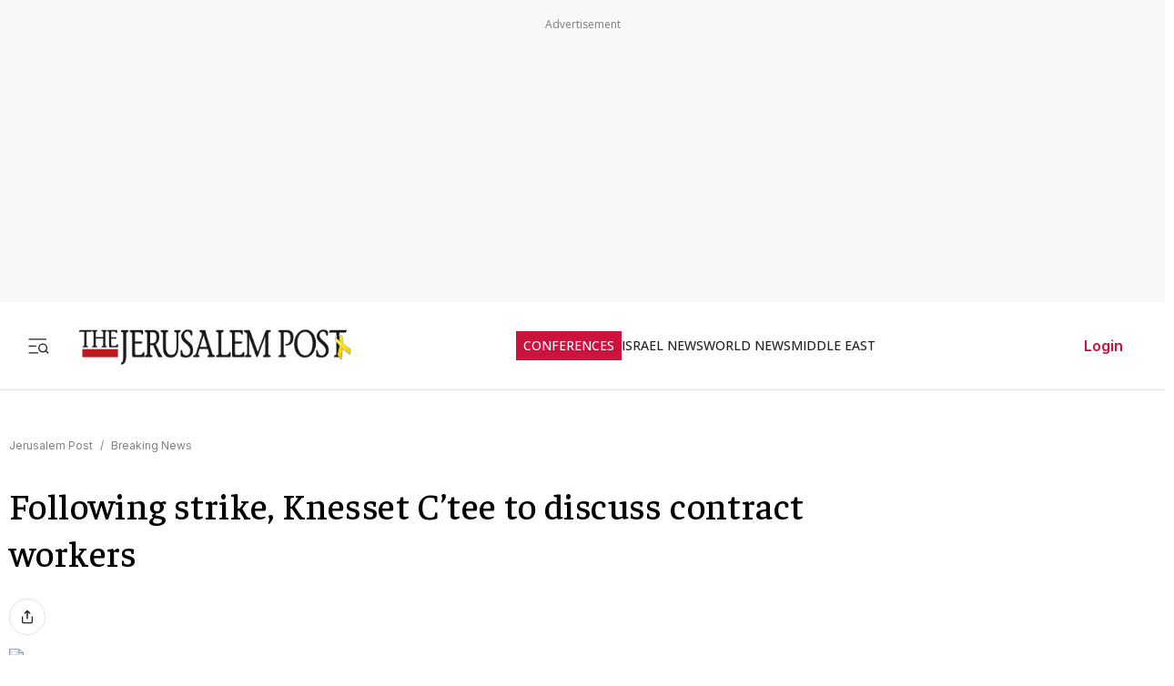

--- FILE ---
content_type: text/javascript
request_url: https://rumcdn.geoedge.be/f7ae3efe-f9e8-44be-8cf9-3b564afd5f4b/grumi.js
body_size: 84990
content:
var grumiInstance = window.grumiInstance || { q: [] };
(function createInstance (window, document, options = { shouldPostponeSample: false }) {
	!function r(i,o,a){function s(n,e){if(!o[n]){if(!i[n]){var t="function"==typeof require&&require;if(!e&&t)return t(n,!0);if(c)return c(n,!0);throw new Error("Cannot find module '"+n+"'")}e=o[n]={exports:{}};i[n][0].call(e.exports,function(e){var t=i[n][1][e];return s(t||e)},e,e.exports,r,i,o,a)}return o[n].exports}for(var c="function"==typeof require&&require,e=0;e<a.length;e++)s(a[e]);return s}({1:[function(e,t,n){var r=e("./config.js"),i=e("./utils.js");t.exports={didAmazonWin:function(e){var t=e.meta&&e.meta.adv,n=e.preWinningAmazonBid;return n&&(t=t,!i.isEmptyObj(r.amazonAdvIds)&&r.amazonAdvIds[t]||(t=e.tag,e=n.amzniid,t.includes("apstag.renderImp(")&&t.includes(e)))},setAmazonParametersToSession:function(e){var t=e.preWinningAmazonBid;e.pbAdId=void 0,e.hbCid=t.crid||"N/A",e.pbBidder=t.amznp,e.hbCpm=t.amznbid,e.hbVendor="A9",e.hbTag=!0}}},{"./config.js":5,"./utils.js":24}],2:[function(e,t,n){var l=e("./session"),r=e("./urlParser.js"),m=e("./utils.js"),i=e("./domUtils.js").isIframe,f=e("./htmlParser.js"),g=e("./blackList").match,h=e("./ajax.js").sendEvent,o=".amazon-adsystem.com",a="/dtb/admi",s="googleads.g.doubleclick.net",e="/pagead/",c=["/pagead/adfetch",e+"ads"],d=/<iframe[^>]*src=['"]https*:\/\/ads.\w+.criteo.com\/delivery\/r\/.+<\/iframe>/g,u={};var p={adsense:{type:"jsonp",callbackName:"a"+ +new Date,getJsUrl:function(e,t){return e.replace("output=html","output=json_html")+"&callback="+t},getHtml:function(e){e=e[m.keys(e)[0]];return e&&e._html_},shouldRender:function(e){var e=e[m.keys(e)[0]],t=e&&e._html_,n=e&&e._snippet_,e=e&&e._empty_;return n&&t||e&&t}},amazon:{type:"jsonp",callbackName:"apstag.renderImp",getJsUrl:function(e){return e.replace("/admi?","/admj?").replace("&ep=%7B%22ce%22%3A%221%22%7D","")},getHtml:function(e){return e.html},shouldRender:function(e){return e.html}},criteo:{type:"js",getJsHtml:function(e){var t,n=e.match(d);return n&&(t=(t=n[0].replace(/iframe/g,"script")).replace(/afr.php|display.aspx/g,"ajs.php")),e.replace(d,t)},shouldRender:function(e){return"loading"===e.readyState}}};function y(e){var t,n=e.url,e=e.html;return n&&((n=r.parse(n)).hostname===s&&-1<c.indexOf(n.pathname)&&(t="adsense"),-1<n.hostname.indexOf(o))&&-1<n.pathname.indexOf(a)&&(t="amazon"),(t=e&&e.match(d)?"criteo":t)||!1}function v(r,i,o,a){e=i,t=o;var e,t,n,s=function(){e.src=t,h({type:"adfetch-error",meta:JSON.stringify(l.meta)})},c=window,d=r.callbackName,u=function(e){var t,n=r.getHtml(e),e=(l.bustedUrl=o,l.bustedTag=n,r.shouldRender(e));t=n,(t=f.parse(t))&&t.querySelectorAll&&(t=m.map(t.querySelectorAll("[src], [href]"),function(e){return e.src||e.href}),m.find(t,function(e){return g(e).match}))&&h({type:"adfetch",meta:JSON.stringify(l.meta)}),!a(n)&&e?(t=n,"srcdoc"in(e=i)?e.srcdoc=t:((e=e.contentWindow.document).open(),e.write(t),e.close())):s()};for(d=d.split("."),n=0;n<d.length-1;n++)c[d[n]]={},c=c[d[n]];c[d[n]]=u;var u=r.getJsUrl(o,r.callbackName),p=document.createElement("script");p.src=u,p.onerror=s,p.onload=function(){h({type:"adfetch-loaded",meta:JSON.stringify(l.meta)})},document.scripts[0].parentNode.insertBefore(p,null)}t.exports={shouldBust:function(e){var t,n=e.iframe,r=e.url,e=e.html,r=(r&&n&&(t=i(n)&&!u[n.id]&&y({url:r}),u[n.id]=!0),y({html:e}));return t||r},bust:function(e){var t=e.iframe,n=e.url,r=e.html,i=e.doc,o=e.inspectHtml;return"jsonp"===(e=p[y(e)]).type?v(e,t,n,o):"js"===e.type?(t=i,n=r,i=(o=e).getJsHtml(n),l.bustedTag=n,!!o.shouldRender(t)&&(t.write(i),!0)):void 0},checkAndBustFriendlyAmazonFrame:function(e,t){(e=e.defaultView&&e.defaultView.frameElement&&e.defaultView.frameElement.id)&&e.startsWith("apstag")&&(l.bustedTag=t)}}},{"./ajax.js":3,"./blackList":4,"./domUtils.js":8,"./htmlParser.js":13,"./session":21,"./urlParser.js":23,"./utils.js":24}],3:[function(e,t,n){var i=e("./utils.js"),o=e("./config.js"),r=e("./session.js"),a=e("./domUtils.js"),s=e("./jsUtils.js"),c=e("./methodCombinators.js").before,d=e("./tagSelector.js").getTag,u=e("./constants.js"),e=e("./natives.js"),p=e.fetch,l=e.XMLHttpRequest,m=e.Request,f=e.TextEncoder,g=e.postMessage,h=[];function y(e,t){e(t)}function v(t=null){i.forEach(h,function(e){y(e,t)}),h.push=y}function b(e){return e.key=r.key,e.imp=e.imp||r.imp,e.c_ver=o.c_ver,e.w_ver=r.wver,e.w_type=r.wtype,e.b_ver=o.b_ver,e.ver=o.ver,e.loc=location.href,e.ref=document.referrer,e.sp=r.sp||"dfp",e.cust_imp=r.cust_imp,e.cust1=r.meta.cust1,e.cust2=r.meta.cust2,e.cust3=r.meta.cust3,e.caid=r.meta.caid,e.scriptId=r.scriptId,e.crossOrigin=!a.isSameOriginWin(top),e.debug=r.debug,"dfp"===r.sp&&(e.qid=r.meta.qid),e.cdn=o.cdn||void 0,o.accountType!==u.NET&&(e.cid=r.meta&&r.meta.cr||123456,e.li=r.meta.li,e.ord=r.meta.ord,e.ygIds=r.meta.ygIds),e.at=o.accountType.charAt(0),r.hbTag&&(e.hbTag=!0,e.hbVendor=r.hbVendor,e.hbCid=r.hbCid,e.hbAdId=r.pbAdId,e.hbBidder=r.pbBidder,e.hbCpm=r.hbCpm,e.hbCurrency=r.hbCurrency),"boolean"==typeof r.meta.isAfc&&(e.isAfc=r.meta.isAfc,e.isAmp=r.meta.isAmp),r.meta.hasOwnProperty("isEBDA")&&"%"!==r.meta.isEBDA.charAt(0)&&(e.isEBDA=r.meta.isEBDA),r.pimp&&"%_pimp%"!==r.pimp&&(e.pimp=r.pimp),void 0!==r.pl&&(e.preloaded=r.pl),e.site=r.site||a.getTopHostname(),e.site&&-1<e.site.indexOf("safeframe.googlesyndication.com")&&(e.site="safeframe.googlesyndication.com"),e.isc=r.isc,r.adt&&(e.adt=r.adt),r.isCXM&&(e.isCXM=!0),e.ts=+new Date,e.bdTs=o.bdTs,e}function w(t,n){var r=[],e=i.keys(t);return void 0===n&&(n={},i.forEach(e,function(e){void 0!==t[e]&&void 0===n[e]&&r.push(e+"="+encodeURIComponent(t[e]))})),r.join("&")}function E(e){e=i.removeCaspr(e),e=r.doubleWrapperInfo.isDoubleWrapper?i.removeWrapperXMP(e):e;return e=4e5<e.length?e.slice(0,4e5):e}function j(t){return function(){var e=arguments[0];return e.html&&(e.html=E(e.html)),e.tag&&(e.tag=E(e.tag)),t.apply(this,arguments)}}e=c(function(e){var t;e.hasOwnProperty("byRate")&&!e.byRate||(t=a.getAllUrlsFromAllWindows(),"sample"!==e.r&&"sample"!==e.bdmn&&t.push(e.r),e[r.isPAPI&&"imaj"!==r.sp?"vast_content":"tag"]=d(),e.urls=JSON.stringify(t),e.hc=r.hc,e.vastUrls=JSON.stringify(r.vastUrls),delete e.byRate)}),c=c(function(e){e.meta=JSON.stringify(r.meta),e.client_size=r.client_size});function O(e,t){var n=new l;n.open("POST",e),n.setRequestHeader("Content-type","application/x-www-form-urlencoded"),n.send(w(t))}function A(t,e){return o=e,new Promise(function(t,e){var n=(new f).encode(w(o)),r=new CompressionStream("gzip"),i=r.writable.getWriter();i.write(n),i.close(),new Response(r.readable).arrayBuffer().then(function(e){t(e)}).catch(e)}).then(function(e){e=new m(t,{method:"POST",body:e,mode:"no-cors",headers:{"Content-type":"application/x-www-form-urlencoded","Accept-Language":"gzip"}});p(e)});var o}function T(e,t){p&&window.CompressionStream?A(e,t).catch(function(){O(e,t)}):O(e,t)}function _(e,t){r.hasFrameApi&&!r.frameApi?g.call(r.targetWindow,{key:r.key,request:{url:e,data:t}},"*"):T(e,t)}r.frameApi&&r.targetWindow.addEventListener("message",function(e){var t=e.data;t.key===r.key&&t.request&&(T((t=t.request).url,t.data),e.stopImmediatePropagation())});var I,x={};function k(r){return function(n){h.push(function(e){if(e&&e(n),n=b(n),-1!==r.indexOf(o.reportEndpoint,r.length-o.reportEndpoint.length)){var t=r+w(n,{r:!0,html:!0,ts:!0});if(!0===x[t]&&!(n.rbu||n.is||3===n.rdType||n.et))return}x[t]=!0,_(r,n)})}}let S="https:",C=S+o.apiUrl+o.reportEndpoint;t.exports={sendInit:s.once(c(k(S+o.apiUrl+o.initEndpoint))),sendReport:e(j(k(S+o.apiUrl+o.reportEndpoint))),sendError:k(S+o.apiUrl+o.errEndpoint),sendDebug:k(S+o.apiUrl+o.dbgEndpoint),sendStats:k(S+o.apiUrl+(o.statsEndpoint||"stats")),sendEvent:(I=k(S+o.apiUrl+o.evEndpoint),function(e,t){var n=o.rates||{default:.004},t=t||n[e.type]||n.default;Math.random()<=t&&I(e)}),buildRbuReport:e(j(b)),sendRbuReport:_,processQueue:v,processQueueAndResetState:function(){h.push!==y&&v(),h=[]},setReportsEndPointAsFinished:function(){x[C]=!0},setReportsEndPointAsCleared:function(){delete x[C]}}},{"./config.js":5,"./constants.js":6,"./domUtils.js":8,"./jsUtils.js":14,"./methodCombinators.js":16,"./natives.js":17,"./session.js":21,"./tagSelector.js":22,"./utils.js":24}],4:[function(e,t,n){var d=e("./utils.js"),r=e("./config.js"),u=e("./urlParser.js"),i=r.domains,o=r.clkDomains,e=r.bidders,a=r.patterns.wildcards;var s,p={match:!1};function l(e,t,n){return{match:!0,bdmn:e,ver:t,bcid:n}}function m(e){return e.split("").reverse().join("")}function f(n,e){var t,r;return-1<e.indexOf("*")?(t=e.split("*"),r=-1,d.every(t,function(e){var e=n.indexOf(e,r+1),t=r<e;return r=e,t})):-1<n.indexOf(e)}function g(e,t,n){return d.find(e,t)||d.find(e,n)}function h(e){return e&&"1"===e.charAt(0)}function c(c){return function(e){var n,r,i,e=u.parse(e),t=e&&e.hostname,o=e&&[e.pathname,e.search,e.hash].join("");if(t){t=[t].concat((e=(e=t).split("."),d.fluent(e).map(function(e,t,n){return n.shift(),n.join(".")}).val())),e=d.map(t,m),t=d.filter(e,function(e){return void 0!==c[e]});if(t&&t.length){if(e=d.find(t,function(e){return"string"==typeof c[e]}))return l(m(e),c[e]);var a=d.filter(t,function(e){return"object"==typeof c[e]}),s=d.map(a,function(e){return c[e]}),e=d.find(s,function(t,e){return r=g(d.keys(t),function(e){return f(o,e)&&h(t[e])},function(e){return f(o,e)}),n=m(a[e]),""===r&&(e=s[e],i=l(n,e[r])),r});if(e)return l(n,e[r],r);if(i)return i}}return p}}function y(e){e=e.substring(2).split("$");return d.map(e,function(e){return e.split(":")[0]})}t.exports={match:function(e,t){var n=c(i);return t&&"IFRAME"===t.toUpperCase()&&(t=c(o)(e)).match?(t.rdType=2,t):n(e)},matchHB:(s=c(e),function(e){var e=e.split(":"),t=e[0],e=e[1],e="https://"+m(t+".com")+"/"+e,e=s(e);return e.match&&(e.bdmn=t),e}),matchAgainst:c,matchPattern:function(t){var e=g(d.keys(a),function(e){return f(t,e)&&h(a[e])},function(e){return f(t,e)});return e?l("pattern",a[e],e):p},isBlocking:h,getTriggerTypes:y,removeTriggerType:function(e,t){var n,r=(i=y(e.ver)).includes(t),i=1<i.length;return r?i?(e.ver=(n=t,(r=e.ver).length<2||"0"!==r[0]&&"1"!==r[0]||"#"!==r[1]||(i=r.substring(0,2),1===(t=r.substring(2).split("$")).length)?r:0===(r=t.filter(function(e){var t=e.indexOf(":");return-1===t||e.substring(0,t)!==n})).length?i.slice(0,-1):i+r.join("$")),e):p:e}}},{"./config.js":5,"./urlParser.js":23,"./utils.js":24}],5:[function(e,t,n){t.exports={"ver":"0.1","b_ver":"0.5.475","blocking":true,"rbu":0,"silentRbu":0,"signableHosts":[],"onRbu":1,"samplePercent":-1,"debug":true,"accountType":"publisher","impSampleRate":0.007,"statRate":0.05,"apiUrl":"//gw.geoedge.be/api/","initEndpoint":"init","reportEndpoint":"report","statsEndpoint":"stats","errEndpoint":"error","dbgEndpoint":"debug","evEndpoint":"event","filteredAdvertisersEndpoint":"v1/config/filtered-advertisers","rdrBlock":true,"ipUrl":"//rumcdn.geoedge.be/grumi-ip.js","altTags":[],"hostFilter":[],"maxHtmlSize":0.4,"reporting":true,"advs":{},"creativeWhitelist":{},"heavyAd":false,"cdn":"cloudfront","domains":{"ur.trcpcsd.rc":"1#1:64421","moc.a1sm.ndc":"1#1:64421","moc.6202gninnalpidem":"1#1:64421","moc.hsilbupdagnitekram":"1#1:64421","pot.x7n3g3yq":"1#1:64421","ofni.norfssepsz.op":"1#1:64421","enilno.dnimlacigol.4v-tsaesu-btr":"1#1:64421","evil.sllawnajortitna":"1#1:64421","moc.ndcsca":"1#1:64421","moc.tnetnoc-xepa":"1#1:64421","moc.egnahcxesdani":"1#1:64421","ten.eralgda.enigne.3ettemocda":"1#1:64421","ppa.yfilten.f4df1d4d-60931161106202-taigalp-eralfduolc":"1#1:64421","moc.tiydaerten":"1#1:64421","moc.ycagelyrrac":"1#1:64421","moc.gniarbowt.emoh":"1#1:64421","ten.swodniw.eroc.bew.31z.3110613033e3033e3033e":"1#1:64421","ten.swodniw.eroc.bew.31z.6ohce3033e10613033e":"1#1:64421","moc.eslupesworbitnegavurt":"1#1:64421","ppa.naecolatigidno.tj8ea-ppa-laes":"1#1:64421","ppa.naecolatigidno.s8ue6-ppa-notknalp":"1#1:64421","pot.5kdude9j":"1#1:64421","moc.ppaukoreh.7a7c36b9c6e0-sepicer-dnelbdoof":"1#1:64421","moc.xedocssenllewdetavele":"1#1:64421","uoyc.71swenyraunaj":"1#1:64421","ten.dleifhtuosstsitned.www":"1#1:64421","moc.ozyxhsup":"1#1:64421","enilno.niwrbb.www":"1#1:64421","moc.enoz-topsbuh-weiver":"1#1:64421","moc.enozakaepngised":"1#1:64421","moc.leehemag":"1#1:64421","moc.ppaukoreh.b1388da132f9-buharoxulf":"1#1:64421","moc.tnegaecnarusniva.www":"1#1:64421","ofni.imamevapufiz":"1#1:64421","orp.rucsoerroc":"1#1:64421","latigid.deefcbc":"1#1:64421","ppa.naecolatigidno.db5ps-ppa-hsifrats":"1#1:64421","evil.hctamteb9.trats":"1#1:64421","emag.lrb":"1#1:64421","moc.won-stifenebym":"1#1:64421","moc.kcaskcurazile":"1#1:64421","moc.oeevo.sda.401sda":"1#1:64421","moc.musuw.ndc":"1#1:64421","moc.buhtsitpab":"1#1:64421","ofni.htaprider.8su-og":"1#1:64421","moc.ecarsussap.331175-tsetal":"1#1:64421","pot.buhrider":"1#1:64421","moc.btr-mueda.rekcart":"1#1:64421","pot.063htapecart":"1#1:64421","moc.ytinummocsdnertefiltrams":"1#1:64421","evil.evlavdirg.yo":"1#1:64421","moc.cllnolasylppusytuaeb.esuoherots":"1#1:64421","ten.swodniw.eroc.bew.31z.6110613033e3033e3033e":"1#1:64421","ten.swodniw.eroc.bew.01z.yradnoces-35yuytuytuyy":"1#1:64421","evil.seigodseimot":"1#1:64421","moc.aedtucartlu":"1#1:64421","niw.c34ocnip":"1#1:64421","niw.g33ocnip":"1#1:64421","ten.swodniw.eroc.bew.31z.yradnoces-8110613033e3033e3033e":"1#1:64421","moc.tfosenivgatoodikiw":"1#1:64421","moc.npvnpv.lo":"1#1:64421","pohs.02hsochsup":"1#1:64421","ofni.ylkiut":"1#1:64421","ppa.yfilten.b2c179-ibelaj-euqseutats--b150dfea6a108fb67192a696":"1#1:64421","ten.swodniw.eroc.bew.31z.8x6k1m9r":"1#1:64421","evil.kuserucesecivrescp":"1#1:64421","ten.swodniw.eroc.bew.31z.4210613033e3033e3033e":"1#1:64421","moc.eripsnitsoob":"1#1:64421","zzub.ywensytnas":"1#1:64421","moc.elas-seohsscisa.www":"1#1:64421","ten.swodniw.eroc.bew.31z.erotsmoolsydal":"1#1:64421","ppa.yfilten.f1332706-23933161106202-taigalp-eralfduolc":"1#1:64421","ppa.yfilten.8d0bd1c5-95443161106202-taigalp-eralfduolc":"1#1:64421","ppa.yfilten.9d1c94ef-11043161106202-taigalp-eralfduolc":"1#1:64421","ur.36ixatdem":"1#1:64421","moc.ppaukoreh.1df503df6d90-seton-sbalepicer":"1#1:64421","etis.egdirleehw":"1#1:64421","etis.sniuagom":"1#1:64421","sbs.ysz5rj":"1#1:64421","orp.tolesruc":"1#1:64421","ppa.naecolatigidno.e2ojm-ppa-nihplod":"1#1:64421","gro.reggolbi.onaimo":"1#1:64421","evil.sebiv-kokgnab":"1#1:64421","evil.qhxirtamgis":"1#1:64421","ten.swodniw.eroc.bew.72z.ruteshsuz":"1#1:64421","ten.swodniw.eroc.bew.31z.yradnoces-1210613033e3033e3033e":"1#1:64421","ppa.naecolatigidno.ian2x-ppa-retsbol":"1#1:64421","ten.swodniw.eroc.bew.61z.dyytdhhsua":"1#1:64421","moc.flaruc.sj":"1#1:64421","zyx.ubdstr":"1#1:64421","ofni.htaprider.capa-og":"1#1:64421","moc.aidemlatigidytiliga.4v-ue-btr":"1#1:64421","moc.secivresgnirlla.citats":"1#1:64421","moc.300ygolonhcet-gnivres.krt":"1#1:64421","ofni.htaprider.3su-og":"1#1:64421","etis.wolebemwollof":"1#1:64421","zyx.daibompxe":"1#1:64421","ten.swodniw.eroc.bew.31z.3210613033e3033e3033e":"1#1:64421","gro.etisehcin.onaimo":"1#1:64421","moc.ppaukoreh.10bb82326024-sepicer-tsenkooc":"1#1:64421","moc.ppaukoreh.54b180b8d9e0-ediug-dnimkooc":"1#1:64421","gro.sihnodewolro.kbrwx":"1#1:64421","moc.mo-muimerpuusub.www":"1#1:64421","ten.swodniw.eroc.bew.31z.yradnoces-3110613033e3033e3033e":"1#1:64421","ved.segap.33i.e12392db":"1#1:64421","ten.swodniw.eroc.bew.31z.5210613033e3033e3033e":"1#1:64421","ppa.qhamenic":"1#1:64421","kni.lekafa":"1#1:64421","moc.ppaukoreh.cd87f21835ce-seton-tfihsetsat":"1#1:64421","moc.ppaukoreh.2549391e3aef-seton-dnelblaem":"1#1:64421","evil.kuderucestuobacp":"1#1:64421","moc.fer2kcart.www":"1#1:64421","moc.xifsdnertefiltrams":"1#1:64421","ppa.yfilten.0810204c-81743161106202-taigalp-eralfduolc":"1#1:64421","moc.ppaukoreh.ff2dd93fa69d-esuohytsatlager":"1#1:64421","sbs.ysz5rj.www":"1#1:64421","ten.swodniw.eroc.bew.31z.5110613033e3033e3033e":"1#1:64421","moc.secapsnaecolatigid.ndc.1pgs.8424dab099a187ee-od":"1#1:64421","ppa.naecolatigidno.llf3r-ppa-hsifyllej":"1#1:64421","zn.oc.sreirracenryb.www":"1#1:64421","moc.edompmujlcitra":"1#1:64421","ppa.yfilten.12cde13a-85200161106202-taigalp-eralfduolc":"1#1:64421","evil.kuserucessecivrescp":"1#1:64421","ten.swodniw.eroc.bew.91z.1ypldmisakww":"1#1:64421","ppa.yfilten.62cd35d3-81043161106202-taigalp-eralfduolc":"1#1:64421","pohs.ovinni":"1#1:64421","ten.levapse":"1#1:64421","ppa.naecolatigidno.vpgza-ppa-retsyo":"1#1:64421","oc.noitaliecnacerahsemit":"1#1:64421","kcilc.iletca":"1#1:64421","enilno.trahclak":"1#1:64421","ppa.yfilten.9b1f54c4-23252161106202-taigalp-eralfduolc":"1#1:64421","moc.otoitpac":"1#1:64421","ppa.niwrbb.www":"1#1:64421","gro.ptfym.sf-ld":"1#1:64421","ppa.yfilten.1b1f45d5-03403161106202-taigalp-eralfduolc":"1#1:64421","ppa.naecolatigidno.itjx8-ppa-eltrut-aes":"1#1:64421","ten.swodniw.eroc.bolb.fvhfdvdnsfvnfd":"1#1:64421","moc.latrophcetegdirb.ga66pc37ccbuh8q9dl5d":"1#1:64421","moc.nozirohetinu":"1#1:64421","semoh.3bahagemelif":"1#1:64421","ten.dferuza.10z.2eybzhxerhgbjgca-rle":"1#1:64421","moc.sgtvo":"1#1:64421","moc.yawa-em-llor":"1#1:64421","ten.dferuza.10z.metg5hyevhdfuead-yrc":"1#1:64421","moc.dnmbs.ue.bi":"1#1:64421","moc.secivresgnirlla":"1#1:64421","knil.ppa.ifos":"1#1:64421","moc.oitesiw.tlasknip":"1#1:64421","ofni.htaprider.1su-og":"1#1:64421","moc.ribej-fuloz.3rt":"1#1:64421","moc.ridergnorts":"1#1:64421","moc.6ndcmb.ndc":"1#1:64421","moc.elytsyhtlaeheb":"1#1:64421","zyx.5xi":"1#1:64421","moc.sr1m":"1#1:64421","enilno.kcartgma.kcart":"1#1:64421","ikiw.gnitarenil.ojch2":"1#1:64421","gro.draob-ym.onaimo":"1#1:64421","enilno.etiahculs":"1#1:64421","ppa.yfilten.bc4d7fd6-42333161106202-taigalp-eralfduolc":"1#1:64421","moc.ppaukoreh.c27289a0acf6-ediug-egrofecips":"1#1:64421","etis.snosiarolf":"1#1:64421","ed.tropsrotom-pueh":"1#1:64421","moc.ppaukoreh.7089a0e08c58-ediug-evrucecips":"1#1:64421","ppa.yfilten.3876d3-ksud-cihc":"1#1:64421","pohs.beedlog":"1#1:64421","kcilc.naelusib":"1#1:64421","pohs.snoitulosten6202":"1#1:64421","ten.swodniw.eroc.bew.31z.yradnoces-0110613033e3033e3033e":"1#1:64421","moc.latrophcetegdirb.074thc37ccbuh8t47l5d":"1#1:64421","ten.swodniw.eroc.bew.31z.4ohce3033e10613033e":"1#1:64421","moc.kaerbswenruoy":"1#1:64421","moc.buhytefasenilnodlrow":"1#1:64421","moc.ppaukoreh.fe99e7f22a2b-sepicer-egrofrovalf":"1#1:64421","ten.swodniw.eroc.bew.72z.hsulbnayr":"1#1:64421","ten.swodniw.eroc.bew.31z.hsulbxam":"1#1:64421","moc.sdhvkcr":"1#1:64421","ppa.yfilten.a5aa8e61-55843161106202-taigalp-eralfduolc":"1#1:64421","moc.golbotsevol.potneuq":"1#1:64421","moc.ppaehtga.ws-sbuh":"1#1:64421","ppa.naecolatigidno.gualp-ppa-hsifdlog":"1#1:64421","ten.swodniw.eroc.bew.02z.dimeiipau":"1#1:64421","ni.oc.skrowegdirboen.0m4adc37ccbuhgi22l5d":"1#1:64421","moc.ppaukoreh.298c4186c572-oidutsnoitcefrepdetalp":"1#1:64421","pohs.secivedbewdeloot":"1#1:64421","ur.bupsur":"1#1:64421","enilno.yrdnuofyromem":"1#1:64421","su.robrahaedi":"1#1:64421","moc.c888787.www":"1#1:64421","ppa.yfilten.e2ce1ed3-94203161106202-taigalp-eralfduolc":"1#1:64421","moc.7777elayorhsac.www":"1#1:64421","moc.tsacerof-tiforp-drawrof":"1#1:64421","moc.ytilibatsrebycruoy.www":"1#1:64421","ved.segap.5iw.401f2c27":"1#1:64421","moc.rednerno.agoynihsies":"1#1:64421","uci.egapyrtne":"1#1:64421","moc.ailateprion":"1#1:64421","enilno.tnerooad.www":"1#1:64421","pohs.eaxrom":"1#1:64421","ofni.htaprider.7su-og":"1#1:64421","ofni.htaprider.rtluv-og":"1#1:64421","moc.gatbm.ndc":"1#1:64421","ten.etaberteg.c8ix4":"1#1:64421","moc.xugem-tolih.3rt":"1#1:64421","moc.321eunevahcnif":"1#1:64421","moc.sesulplexip.tsaesu-btr":"1#1:64421","moc.esuohecipscitamora":"1#1:64421","gro.eniltnorfhtlaeh":"1#1:64421","ofni.htaprider.2ue-og":"1#1:64421","ten.dferuza.10z.xafewf3eed7dxbdd-vic":"1#1:64421","moc.ur.kculagem":"1#1:64421","moc.aidem-sserpxeila.stessa":"1#1:64421","moc.aeesud":"1#1:64421","ofni.htaprider.5su-og":"1#1:64421","moc.sgtke":"1#1:64421","ecaps.bewpot":"1#1:64421","ofni.og7etadpu":"1#1:64421","moc.sezirpdnastfigeerf":"1#1:64421","moc.tsez-ocip":"1#1:64421","moc.yenruofrebmulp":"1#1:64421","moc.sehcninevelest":"1#1:64421","evil.kuderucesdetroppuscp":"1#1:64421","moc.qolixevonraht":"1#1:64421","moc.scitzzub":"1#1:64421","ecaps.eytsxonreip":"1#1:64421","moc.laitrapelagnithginedired":"1#1:64421","ppa.yfilten.5e7711-ukufiad-yrrem--5ff8e811b15b316e0ab4a696":"1#1:64421","evil.ajapretsimsey":"1#1:64421","etis.esaenaelc":"1#1:64421","moc.kcilcnotib":"1#1:64421","pohs.ariken":"1#1:64421","pohs.sserotsenilno.sladnas":"1#1:64421","ppa.yfilten.11037cef-70620161106202-taigalp-eralfduolc":"1#1:64421","moc.ppaukoreh.047e40cb91ff-worgstoorerehw":"1#1:64421","ten.swodniw.eroc.bew.31z.yradnoces-4210613033e3033e3033e":"1#1:64421","moc.tobeucserecived":"1#1:64421","moc.etinuyawhtap":"1#1:64421","ppa.yfilten.3812e593-80559061106202-taigalp-eralfduolc":"1#1:64421","pohs.sexobfeeb":"1#1:64421","moc.tnegaecnarusniva":"1#1:64421","moc.noyrrackleahcim":"1#1:64421","ppa.yfilten.d19e91ae-30330161106202-taigalp-eralfduolc":"1#1:64421","ten.swodniw.eroc.bew.31z.em3ja9bwcbasj611egassem":"1#1:64421","moc.decnyselif.www":"1#1:64421","tif.robrahnoitom.62":"1#1:64421","evil.sdraugbewwenerogcp":"1#1:64421","ppa.naecolatigidno.e8l39-ppa-elahw":"1#1:64421","ppa.yfilten.68c79aad-02024161106202-taigalp-eralfduolc":"1#1:64421","moc.ppaukoreh.189c2ad61850-43352-htrae-ytlas":"1#1:64421","moc.tiydaerten.www":"1#1:64421","moc.ppaukoreh.212c36d4886e-sepicer-ytfarclaem":"1#1:64421","pohs.slootcesva":"1#1:64421","pot.ta-eataeb-etatpulov":"1#1:64421","moc.xinus-lepat.2rt":"1#1:64421","moc.osuogooed.nemhenba":"1#1:64421","moc.oitesiw.nemhenba":"1#1:64421","ten.dferuza.10z.qcbcgcqg9dwh0gcd-jsd":"1#1:64421","ofni.htaprider.9su-og":"1#1:64421","moc.reverofyllatigidlla.citats":"1#1:64421","pot.zj61b27e":"1#1:64421","ten.tnorfduolc.a7ftfuq9zux42d":"1#1:64421","moc.ecarsussap.067965-tsetal":"1#1:64421","uci.hsillub-hsac":"1#1:64421","yadot.b96fb.www":"1#1:64421","kcilc.swenesserp":"1#1:64421","ten.taerg-si.potneuq":"1#1:64421","ppa.yfilten.b030c968-75321161106202-taigalp-eralfduolc":"1#1:64421","moc.etinuycagel":"1#1:64421","zzub.dimnikinunaj":"1#1:64421","cc.44kk55.www":"1#1:64421","evil.xelidercareicnanif.krt":"1#1:64421","niw.b27ocnip":"1#1:64421","pohs.oznni":"1#1:64421","moc.xrotaercesrev":"1#1:64421","ten.swodniw.eroc.bew.31z.erotspohsyhsulp":"1#1:64421","ku.oc.dijsamog":"1#1:64421","moc.serutnevdasiol":"1#1:64421","moc.ppaukoreh.6968c654c306-seton-tfihshsid":"1#1:64421","moc.enizagamhtlaehgolb.kcartder":"1#1:64421","kcilc.xelfobor":"1#1:64421","enilno.trahclak.www":"1#1:64421","ppa.yfilten.b2c179-ibelaj-euqseutats--87879e87140260a86770a696":"1#1:64421","pohs.73hsochsup":"1#1:64421","moc.sukofreblis":"1#1:64421","moc.seohsdnascisa.www":"1#1:64421","moc.ybraen-slrig.www":"1#1:64421","ppa.naecolatigidno.uycfl-ppa-hsifdlog":"1#1:64421","ppa.yfilten.b2c179-ibelaj-euqseutats--08c5f10e5aa706189be1a696":"1#1:64421","ppa.yfilten.5494c3fd-15043161106202-taigalp-eralfduolc":"1#1:64421","ten.swodniw.eroc.bew.31z.yradnoces-7110613033e3033e3033e":"1#1:64421","ten.swodniw.eroc.bew.31z.9ohce3033e10613033e":"1#1:64421","moc.wonsulpoculg":"1#1:64421","moc.worruberalf.ym":"1#1:64421","uoyc.81swenyraunaj":"1#1:64421","moc.redniflaedretrams.gnidnal":"1#1:64421","kcilc.llorknab-latipac":"1#1:64421","zyx.serahslatipac":"1#1:64421","gro.uoysekil.odnalek":"1#1:64421","ppa.naecolatigidno.upe8y-ppa-nihcru":"1#1:64421","ppa.yfilten.185bffb9-80533161106202-taigalp-eralfduolc":"1#1:64421","ten.swodniw.eroc.bew.31z.yradnoces-2210613033e3033e3033e":"1#1:64421","ten.swodniw.eroc.bew.31z.hsulbxela":"1#1:64421","moc.ppaukoreh.c850202af757-ediug-evrucdoof":"1#1:64421","ten.swodniw.eroc.bew.31z.8110613033e3033e3033e":"1#1:64421","orp.rednefed-jxcm.g7josf37cffanak04m5d":"1#1:64421","zyx.urftiforpur":"1#1:64421","moc.btrtnenitnoctniop":"1#1:64421","kni.torpkcilc":"1#1:64421","moc.xdanoev.20-xda":"1#1:64421","moc.enilnosivarts":"1#1:64421","ecaps.zkzr24vbli":"1#1:64421","zyx.c0i":"1#1:64421","moc.tceffedaibom":"1#1:64421","moc.snalperacidem5202":"1#1:64421","moc.sdaderk":"1#1:64421","moc.sdaderk.ndc":"1#1:64421","ten.hcetiaor.gnikcart":"1#1:64421","ten.tnorfduolc.oemwngu0ijm12d":"1#1:64421","moc.lessuoreicul":"1#1:64421","oi.citamdib.91sda":"1#1:64421","oi.citamdib.711sda":"1#1:64421","yenom.ihciniam":"1#1:64421","pot.gxyenndmewvwn":"1#1:64421","ten.swodniw.eroc.bew.91z.sohbatomkm":"1#1:64421","ten.swodniw.eroc.bew.31z.51ohce3033e10613033e":"1#1:64421","moc.worruberalf.citats":"1#1:64421","moc.ppaukoreh.97fbefcd6a2d-52421-egufer-enacra":"1#1:64421","moc.buhhsalflabolg":"1#1:64421","ppa.yfilten.5e7711-ukufiad-yrrem--4e1774c05302c983d545a696":"1#1:64421","uoyc.dd768k.www":"1#1:64421","ten.swodniw.eroc.bew.1z.uedonoyip":"1#1:64421","ten.swodniw.eroc.bew.31z.3ohce3033e10613033e":"1#1:64421","ten.swodniw.eroc.bew.31z.4x6m2r9u":"1#1:64421","ten.swodniw.eroc.bew.91z.evavicinel":"1#1:64421","moc.etysnefed":"1#1:64421","moc.esluphsalfortem":"1#1:64421","ppa.yfilten.31f13575-82310161106202-taigalp-eralfduolc":"1#1:64421","ppa.yfilten.9986a4a2-32643161106202-taigalp-eralfduolc":"1#1:64421","moc.ppaukoreh.07ce116d5a2b-ediug-dnelbrovalf":"1#1:64421","evil.tnatsnislawenercp":"1#1:64421","moc.yadotomemecnahne":"1#1:64421","moc.ruolevnosmirc":"1#1:64421","ppa.yfilten.d2805366-95000161106202-taigalp-eralfduolc":"1#1:64421","ppa.yfilten.8138c2ad-65300161106202-taigalp-eralfduolc":"1#1:64421","ppa.yfilten.f1071ca4-55833161106202-taigalp-eralfduolc":"1#1:64421","latigid.hksurtuoy":"1#1:64421","moc.npvnpv.bn":"1#1:64421","uci.noissimtxen":"1#1:64421","pohs.yaperucces":"1#1:64421","kcilc.tuozocul.su":"1#1:64421","moc.vg4pfvd":"1#1:64421","moc.knixel":"1#1:64421","ppa.yfilten.95ab7778-13333161106202-taigalp-eralfduolc":"1#1:64421","ur.tropmitamyorts":"1#1:64421","ten.swodniw.eroc.bew.41z.zaygwcewdibiqiidsghk3203":"1#1:64421","moc.eripsniyruj.www":"1#1:64421","uci.evirdefil":"1#1:64421","pohs.43hsochsup":"1#1:64421","moc.ezhtlaehtif":"1#1:64421","moc.ppaukoreh.074cacadb51f-buhxroced":"1#1:64421","moc.ppaukoreh.2f7f28656552-seton-dnimepicer":"1#1:64421","moc.seriwinalletac":"1#1:64421","secivres.dedaolnwod":"1#1:64421","moc.aidemlatigidytiliga.tsaesu-btr":"1#1:64421","ten.tnorfduolc.64pgc8xmtcuu1d":"1#1:64421","ved.tpgyad":"1#1:64421","moc.sm-tniopxda.4v-tsaesu-btr":"1#1:64421","evil.eciovamzalp":"1#1:64421","ofni.htaprider.ue-og":"1#1:64421","gro.senildaehhtlaeh":"1#1:64421","pot.v6ev31v3":"1#1:64421","moc.flaruc":"1#1:64421","ofni.htaprider.2su-og":"1#1:64421","moc.noitaunitnocgnipoordelttek":"1#1:64421","moc.esecivrestlob.gnikcart":"1#1:64421","teb.knilynit.ndc.z":"1#1:64421","moc.sgtvo.ndc":"1#1:64421","moc.lairteerflla.2v":"1#1:64421","moc.qqniamodniamod":"1#1:64421","orp.nufsten.erp":"1#1:64421","ten.taerg-si.onaimo":"1#1:64421","oi.krtt.bndlh":"1#1:64421","pohs.msitxo":"1#1:64421","moc.etiusepod":"1#1:64421","moc.ppaukoreh.c0a12ba207f1-ediug-dnelbecips":"1#1:64421","ten.swodniw.eroc.bew.31z.t6sstvmacbasj611egassem":"1#1:64421","moc.dekcipdrawa":"1#1:64421","moc.eractenbewdetaicossa.klc":"1#1:64421","ni.oc.kcilctobor.0hfubc37ccbuhgd1vk5d":"1#1:64421","pot.wugqbijfowxbe":"1#1:64421","moc.zenozesrev":"1#1:64421","moc.latrophcetegdirb.got7uc37ccbuhoemhl5d":"1#1:64421","su.peekhsalf":"1#1:64421","gro.gnippohsevolew":"1#1:64421","ppa.yfilten.04546af7-72141161106202-taigalp-eralfduolc":"1#1:64421","ten.etis-taerg.onaimo":"1#1:64421","ppa.yfilten.bc693c40-11933161106202-taigalp-eralfduolc":"1#1:64421","ppa.yfilten.dc8ece66-53933161106202-taigalp-eralfduolc":"1#1:64421","moc.ppaukoreh.0441ddc6836b-seton-mooletsat":"1#1:64421","pohs.retroppusbewdeman":"1#1:64421","ni.oc.yfirevnamuh.0ohevc37ccbuh0a8jl5d":"1#1:64421","evil.kuserucestuobacp":"1#1:64421","su.swenweivraelc":"1#1:64421","zzub.sraeynocer":"1#1:64421","ppa.yfilten.bcf9fbb5-63333161106202-taigalp-eralfduolc":"1#1:64421","ppa.yfilten.7c8d1b5a-70533161106202-taigalp-eralfduolc":"1#1:64421","moc.golbotsevol.onaimo":"1#1:64421","pot.5k4hi1j2":"1#1:64421","evil.xaxaerp":"1#1:64421","enilno.xepadnim":"1#1:64421","moc.uroferacotua":"1#1:64421","ppa.naecolatigidno.244gz-3-ppa-krahs":"1#1:64421","ni.oc.kcilctobor.gilsac37ccbuh046tk5d":"1#1:64421","moc.htlaew-ssenisub":"1#1:64421","ppa.yfilten.4fa32144-10421161106202-taigalp-eralfduolc":"1#1:64421","ppa.yfilten.b4e85507-04321161106202-taigalp-eralfduolc":"1#1:64421","gro.uoysekil.potneuq":"1#1:64421","moc.ppaukoreh.6107d31ee46e-seton-dnimlaem":"1#1:64421","enilno.anoryv":"1#1:64421","pohs.llawbewdedraug":"1#1:64421","oi.citamdib.502sda":"1#1:64421","moc.dbdeeni.sj":"1#1:64421","moc.xitun-relov.a":"1#1:64421","oi.citamdib.201sda":"1#1:64421","moc.neglaic.sj":"1#1:64421","zyx.563ebhfewa":"1#1:64421","ten.tnorfduolc.5w8s2qxrbvwy1d":"1#1:64421","moc.ufekuin.sj":"1#1:64421","ofni.htaprider.6su-og":"1#1:64421","ofni.htaprider.4su-og":"1#1:64421","gro.reggolbi.potneuq":"1#1:64421","moc.ppaukoreh.4480b59969df-sepicer-tsenrovalf":"1#1:64421","piv.stnuocsidegaggul":"1#1:64421","ur.46lavirp":"1#1:64421","zyx.sdorpydnert":"1#1:64421","niw.t90ocnip":"1#1:64421","moc.kk8eq":"1#1:64421","ppa.naecolatigidno.a5tex-ppa-surlaw":"1#1:64421","ten.swodniw.eroc.bew.31z.4110613033e3033e3033e":"1#1:64421","moc.won-sseddog-tsul":"1#1:64421","pot.1t2b700e":"1#1:64421","moc.42ynomrahydob.kcart":"1#1:64421","moc.111189gv.www":"1#1:64421","cc.33kk55.www":"1#1:64421","erots.tekramovehsed.ylebiv":"1#1:64421","etis.aucaosl.www":"1#1:64421","moc.xevasnkcip.www":"1#1:64421","moc.yawetag-puteem.0k67i523fl513sjqnhpsq80w":"1#1:64421","pohs.duolctendellaw":"1#1:64421","ppa.naecolatigidno.cr746-ppa-nwarp-gnik":"1#1:64421","enilno.retuorciffart.aq":"1#1:64421","etis.aropaj":"1#1:64421","orp.rednefed-jxcm.0kvbif37cffanqbcql5d":"1#1:64421","ppa.yfilten.84bc99-ehcoirb-sseltroffe":"1#1:64421","ppa.naecolatigidno.dykpc-1-ppa-daehremmah":"1#1:64421","moc.hguonaswap.apl":"1#1:64421","ten.swodniw.eroc.bew.72z.hsulbalit":"1#1:64421","moc.sehcnineveleym":"1#1:64421","pohs.33hsochsup":"1#1:64421","evil.edytirucesyfitoncp":"1#1:64421","moc.dnapxekraps":"1#1:64421","moc.95rtsadak":"1#1:64421","kni.niw2niw":"1#1:64421","moc.evawreviri":"1#1:64421","pohs.hcetiaor.ndc":"1#1:64421","oi.citamdib.611sda":"1#1:64421","moc.as.krapsykcul":"1#1:64421","moc.pulod-nesiw.3rt":"1#1:64421","moc.gatbm":"1#1:64421","lol.axryui.sppa":"1#1:64421","gs.pnf":"1#1:64421","moc.ecarsussap.957965-tsetal":"1#1:64421","moc.perut-nadim.3rt":"1#1:64421","au.777":"1#1:64421","su.mroftalpda.ffrt":"1#1:64421","ppa.yfilten.49decf9a-03621161106202-taigalp-eralfduolc":"1#1:64421","ten.swodniw.eroc.bew.31z.dgdfg3gdfg2g2g":"1#1:64421","moc.rerednawtoile":"1#1:64421","ur.80idern":"1#1:64421","moc.seohselasscisa.www":"1#1:64421","pohs.aiverec":"1#1:64421","ppa.naecolatigidno.3izum-2-ppa-surlaw":"1#1:64421","ten.swodniw.eroc.bew.31z.iabut4x42asnu":"1#1:64421","ten.swodniw.eroc.bew.31z.7ohce3033e10613033e":"1#1:64421","ten.swodniw.eroc.bew.31z.8ohce3033e10613033e":"1#1:64421","etis.tluavepicer":"1#1:64421","ten.semajnerraw":"1#1:64421","moc.rzyxhsup":"1#1:64421","kcilc.muidusar.ue":"1#1:64421","evil.kuytirucesderetsigercp":"1#1:64421","ppa.yfilten.5e7711-ukufiad-yrrem--a2f25566af5836523024a696":"1#1:64421","moc.maerdruolev":"1#1:64421","ppa.yfilten.c34a380f-02500161106202-taigalp-eralfduolc":"1#1:64421","ppa.yfilten.f7ae155b-15343161106202-taigalp-eralfduolc":"1#1:64421","cc.22kk55.www":"1#1:64421","ten.swodniw.eroc.bew.31z.7110613033e3033e3033e":"1#1:64421","moc.ereirrakxelf":"1#1:64421","ten.swodniw.eroc.bew.31z.0210613033e3033e3033e":"1#1:64421","moc.wpretawdliw":"1#1:64421","pohs.gerbewdeidaer":"1#1:64421","moc.etinudnapxe":"1#1:64421","moc.tsebsteem":"1#1:64421","enilno.atsivllacer":"1#1:64421","moc.42yrevocsidhtlaeh.kcart":"1#1:64421","ppa.yfilten.feb01a12-74152161106202-taigalp-eralfduolc":"1#1:64421","ppa.yfilten.6088489e-10533161106202-taigalp-eralfduolc":"1#1:64421","ten.swodniw.eroc.bew.31z.x6bflaadcbasj611egassem":"1#1:64421","ten.swodniw.eroc.bolb.tbuyhkslthbzuynmiyal1303":"1#1:64421","pohs.xnakoyr":"1#1:64421","moc.42dohtemmils.kcart":"1#1:64421","erots.ytuaebzbk":"1#1:64421","ten.swodniw.eroc.bew.31z.sgnihtolc":"1#1:64421","dlrow.oronif":"1#1:64421","ppa.naecolatigidno.xv5eb-ppa-hsiats-fiotuortrk":"1#1:64421","moc.ezauw.onaimo":"1#1:64421","ppa.naecolatigidno.dg5yg-ppa-llehsaes":"1#1:64421","su.elavetinarg":"1#1:64421","moc.btrosdaeuh.4v-tsaesu-btr":"1#1:64421","moc.gnifrus-tsaf.psd":"1#1:64421","oi.vdarda.ipa":"1#1:64421","moc.yrotcafxda.tsaesu-btr":"1#1:64421","ur.ffoknit.ndc-tenartxe":"1#1:64421","moc.deloac":"1#1:64421","moc.danosiof.st":"1#1:64421","ved.segap.avatrekcolbda":"1#1:64421","moc.dib-yoj.ed-pmi-vda":"1#1:64421","cc.lllla4nuf.yalp":"1#1:64421","moc.zkbsda":"1#1:64421","zyx.erutnev-hsac":"1#1:64421","uci.nigram-hsac":"1#1:64421","oi.bew24.potneuq":"1#1:64421","ten.swodniw.eroc.bew.31z.yradnoces-6110613033e3033e3033e":"1#1:64421","zyx.sepicernaelctae":"1#1:64421","moc.worruberalf.m":"1#1:64421","moc.ppaukoreh.19b5c2c97d65-elbideedamstnemom":"1#1:64421","ten.aidmal.www":"1#1:64421","moc.ktnikaerbon":"1#1:64421","ten.swodniw.eroc.bew.31z.2110613033e3033e3033e":"1#1:64421","di.zib.xd4rg.www":"1#1:64421","moc.ximroftra":"1#1:64421","ten.swodniw.eroc.bew.31z.yradnoces-9110613033e3033e3033e":"1#1:64421","moc.ppaukoreh.5a052dd3f3ab-seton-kniletsat":"1#1:64421","moc.ppaukoreh.a02a2e2bdada-ediug-dnelbkooc":"1#1:64421","ur.hsylamdas":"1#1:64421","ni.oc.setagtcennoc.gqpscd37ccbuh8eg2m5d":"1#1:64421","moc.puorgaisa-sk":"1#1:64421","krow.olahegrahc.0zcu2":"1#1:64421","ten.swodniw.eroc.bew.31z.9110613033e3033e3033e":"1#1:64421","moc.clqnw1":"1#1:64421","uci.noitceridmia":"1#1:64421","ni.oc.setagtcennoc.gcsmbd37ccbuh8ng1m5d":"1#1:64421","zyx.otnacoirad":"1#1:64421","ppa.yfilten.26d61de1-11352161106202-taigalp-eralfduolc":"1#1:64421","gro.draob-ym.potneuq":"1#1:64421","moc.ezauw.potneuq":"1#1:64421","ppa.yfilten.5e7711-ukufiad-yrrem--bbdec70b5371613ba2b5a696":"1#1:64421","ten.swodniw.eroc.bew.31z.6q4n9x1p":"1#1:64421","ten.swodniw.eroc.bew.31z.4t5p1n9q":"1#1:64421","ten.swodniw.eroc.bew.31z.erotserutinruf":"1#1:64421","moc.sepacsenixam":"1#1:64421","ofni.robrahtnim.neerg":"1#1:64421","ppa.naecolatigidno.dh5yl-ppa-retsbol":"1#1:64421","ppa.naecolatigidno.h3qzh-2-ppa-hsifdlog":"1#1:64421","ppa.yfilten.b2c179-ibelaj-euqseutats--f9e2adf6a7d7d5f00f91a696":"1#1:64421","etisbew.sohoj":"1#1:64421","moc.ac-eritnaidanac":"1#1:64421","moc.gnidemdevlohp":"1#1:64421","eniw.tropbewlausac":"1#1:64421","moc.gnifrus-tsaf":"1#1:64421","ten.tnorfduolc.hdr30wt8ptlk1d":"1#1:64421","moc.ruzah-konib.3rt":"1#1:64421","moc.pohscitatseht.t":"1#1:64421","moc.noisufsbup-sda.b-rekcart":"1#1:64421","moc.cisloot.sj":"1#1:64421","moc.swenygoloncet":"1#1:64421","moc.sgtke.ndc":"1#1:64421","moc.xdanoev.10-xda":"1#1:64421","ten.tnorfduolc.g4pvzepdaeq1d":"1#1:64421","cc.daol-lmth.5":"1#1:64421","ten.tnorfduolc.zjnukhvghq9o2d":"1#1:64421","krow.cigamgrebasil.vww":"1#1:64421","moc.reverofyllatigidlla":"1#1:64421","moc.krowtenplehtifeneb":"1#1:64421","moc.oitone":"1#1:64421","ppa.naecolatigidno.57f8z-ppa-notknalp":"1#1:64421","moc.emocni-noznif":"1#1:64421","moc.slaedrehcuovtnatsni":"1#1:64421","ppa.naecolatigidno.kekfx-ppa-hsifnoil":"1#1:64421","gro.taerg-si.onaimo":"1#1:64421","ten.swodniw.eroc.bew.31z.41ohce3033e10613033e":"1#1:64421","ni.oc.setagtcennoc.0ji7nc37ccbuh8khbl5d":"1#1:64421","ppa.yfilten.2d96c980-43544161106202-taigalp-eralfduolc":"1#1:64421","ten.etis-taerg.potneuq":"1#1:64421","ten.swodniw.eroc.bew.31z.esmut4x42ajeneaj":"1#1:64421","moc.evawiryl":"1#1:64421","etis.raewstropsnabru":"1#1:64421","efil.wongniebllewlatnem.ruo":"1#1:64421","moc.pzyxhsup":"1#1:64421","latigid.gnihsilop":"1#1:64421","ppa.yfilten.c41bfd1b-51720161106202-taigalp-eralfduolc":"1#1:64421","pohs.ogyaperuces":"1#1:64421","moc.sgnikcarteulb.01lkcilc":"1#1:64421","uci.ydrawrofog":"1#1:64421","ppa.yfilten.84f2f1cb-73400161106202-taigalp-eralfduolc":"1#1:64421","evil.42oimdem":"1#1:64421","ppa.yfilten.98ee1959-44323161106202-taigalp-eralfduolc":"1#1:64421","evil.oneromxirlab":"1#1:64421","moc.enozyrevocsiddnadaer.apl":"1#1:64421","su.swenepocsgnidnert":"1#1:64421","su.yliadsucofdnert":"1#1:64421","moc.bmopxzylbt":"1#1:64421","pot.jjeblyxq":"1#1:64421","ppa.yfilten.c80d209b-71830161106202-taigalp-eralfduolc":"1#1:64421","ten.swodniw.eroc.bew.31z.yradnoces-4110613033e3033e3033e":"1#1:64421","moc.nixoabnl":"1#1:64421","moc.uroferacotua.og":"1#1:64421","moc.oihtnylaref":"1#1:64421","ppa.yfilten.086d3ceb-14221161106202-taigalp-eralfduolc":"1#1:64421","moc.sdnuflatipacmatal":"1#1:64421","moc.elasefafhtroneht.www":"1#1:64421","enilno.tnayromem":"1#1:64421","pohs.wtoudoudip":"1#1:64421","moc.krowtendaxes":"1#4:1","moc.citambup":{"ucrid=4362662511307267573":"1#1:65596","ucrid=8515855738887673591":"1#1:65596","ucrid=16338867300538044411":"1#1:65596","ucrid=6347024230974100172":"1#1:65596","ucrid=13108426479311481371":"1#1:65596","ucrid=4945275788553370396":"1#1:65596","ucrid=243999672155914320":"1#1:65596","ucrid=15738744638407971234":"1#1:65596","ucrid=15288781775186065210":"1#1:65596","ucrid=1870551892575285102":"1#1:65596","ucrid=17237064829040244024":"1#1:65596","ucrid=8055338465292258887":"1#1:65596","ucrid=3833802598108425499":"1#1:65596","ucrid=13794578810368663100":"1#1:65596","ucrid=6229305291738069625":"1#1:65596","ucrid=695567904878727992":"1#1:65596","ucrid=1121643243243580500":"1#1:65596","ucrid=7323183157676324899":"1#1:65596","ucrid=301941939631615182":"1#1:65596","ucrid=12054472049887487847":"1#1:65596","ucrid=1056378579466091917":"1#1:65596","ucrid=9387870912437624459":"1#1:65596","ucrid=7430711097130972436":"1#1:65596","ucrid=7741435607048931754":"1#1:65596","ucrid=6670685738553194578":"1#1:65596","ucrid=12460113571592947346":"1#1:65596","ucrid=2686264251429559158":"1#1:65596","ucrid=4913093919816373135":"1#1:65596","ucrid=14840969993135336899":"1#1:65596","ucrid=15209782956809482823":"1#1:65596","ucrid=3306871175544574049":"1#1:65596","ucrid=12421703819995746429":"1#1:65596","ucrid=18137708422647611130":"1#1:65596","ucrid=1712395064495000282":"1#1:65596","ucrid=4773804164129633901":"1#1:65596","ucrid=1902515950460081838":"1#1:65596","ucrid=11259510253183940775":"1#1:65596","ucrid=4960214281330145980":"1#1:65596","ucrid=9471502080577982290":"1#1:65596","ucrid=867454054970203971":"1#1:65596","ucrid=8068115564988346950":"1#1:65596","ucrid=17847721417561324483":"1#1:65596","ucrid=1357506596820678801":"1#1:65596","ucrid=11476512311900003685":"1#1:65596","ucrid=18280851054325777591":"1#1:65596","ucrid=8913338456390687932":"1#1:65596","ucrid=10548357363139437130":"1#1:65596","ucrid=10742458859497655400":"1#1:65596","ucrid=14018476716880891042":"1#1:65596","ucrid=13517127899791932138":"1#1:65596","ucrid=4077480914966767043":"1#1:65596","ucrid=8480728670679754196":"1#1:65596","ucrid=14070233193179260480":"1#1:65596","ucrid=2844974986183737611":"1#1:65596","ucrid=164161604456761654":"1#1:65596","ucrid=1448389850789583570":"1#1:65596","ucrid=2845780556763447978":"1#1:65596","ucrid=14994799280197154182":"1#1:65596","ucrid=4258828132699269150":"1#1:65596","ucrid=17676296259710718091":"1#1:65596","ucrid=7699081840502100350":"1#1:65596","ucrid=13293023462944133266":"1#1:65596","ucrid=4535506440238512759":"1#1:65596","ucrid=1169940760272976518":"1#1:65596","ucrid=11752732828260987176":"1#1:65596","ucrid=1857647904080931654":"1#1:65596","ucrid=11735217405079566218":"1#1:65596","ucrid=10505725321971977468":"1#1:65596","ucrid=3743095397454351721":"1#1:65596","ucrid=1058442089457457736":"1#1:65596","ucrid=3331175459496318092":"1#1:65596","ucrid=8036922637604892656":"1#1:65596","ucrid=4642379912081390470":"1#1:65596","ucrid=10803391601518581008":"1#1:65596","ucrid=18059943193306429387":"1#1:65596","ucrid=4773585692617922312":"1#1:65596","ucrid=3421041674925526513":"1#1:65596","ucrid=2921944952622927192":"1#1:65596","ucrid=5543865646583219522":"1#1:65596","ucrid=7697477245550982837":"1#1:65596","ucrid=14808755483264172415":"1#1:65596","ucrid=1237865667839516262":"1#1:65596","ucrid=311811010601038451":"1#1:65596","ucrid=14491226419468220767":"1#1:65596","ucrid=15372389150544985137":"1#1:65596","ucrid=18008473959869313870":"1#1:65596","ucrid=11277735658098463569":"1#1:65596","ucrid=10234646266441668845":"1#1:65596","ucrid=15322812643505790877":"1#1:65596","ucrid=14296030607645557417":"1#1:65596","ucrid=2101700977291571194":"1#1:65596","ucrid=11844881482976788570":"1#1:65596","ucrid=13198404525573092108":"1#1:65596","ucrid=9180989045646520674":"1#1:65596","ucrid=3108196899458749070":"1#1:65596","ucrid=14219980748269557640":"1#1:65596","ucrid=1196991503781003180":"1#1:65596","ucrid=11602739061196419943":"1#1:65596","ucrid=16694262500494069882":"1#1:65596","ucrid=4006029738792310649":"1#1:65596","ucrid=12335882754521996684":"1#1:65596","ucrid=9649967736935923694":"1#1:65596","ucrid=7511518445643737430":"1#1:65596","ucrid=3397796506034724961":"1#1:65596","ucrid=15198052860096090007":"1#1:65596","ucrid=8086590840178692676":"1#1:65596","ucrid=13844413565742336423":"1#1:65596","ucrid=17300354247526457103":"1#1:65596","ucrid=3015007821908847272":"1#1:65596","ucrid=16509316574269270168":"1#1:65596","ucrid=16276889765926955366":"1#1:65596","ucrid=399582181963918684":"1#1:65596","ucrid=434050597832986013":"1#1:65596","ucrid=14527388443877073982":"1#1:65596","ucrid=6360266777442697939":"1#1:65596","ucrid=4322706168679314965":"1#1:65596","ucrid=6234804037383552307":"1#1:65596","ucrid=8229708781345575006":"1#1:65596","ucrid=10636154792923515217":"1#1:65596","ucrid=12603231508297221256":"1#1:65596","ucrid=6011429563248047561":"1#1:65596","ucrid=8971076363987626726":"1#1:65596","ucrid=3889768919053394074":"1#1:65596","ucrid=9336813144236624474":"1#1:65596","ucrid=6773614250408041476":"1#1:65596","ucrid=187095232144196663":"1#1:65596","ucrid=2709043706477945522":"1#1:65596","ucrid=9791606800843387627":"1#1:65596","ucrid=8553833048405716626":"1#1:65596","ucrid=15477268949795868434":"1#1:65596","ucrid=16368501080888147818":"1#1:65596","ucrid=1062538117441056488":"1#1:65596","ucrid=5920073117541630587":"1#1:65596","ucrid=14414391364077968203":"1#1:65596","ucrid=14691386157624137528":"1#1:65596","ucrid=1966915698733070597":"1#1:65596","ucrid=13713859128367793468":"1#1:65596","ucrid=15329032021795612042":"1#1:65596","ucrid=5129926544464203072":"1#1:65596","ucrid=13574120399275883460":"1#1:65596","ucrid=12486345648807231762":"1#1:65596","ucrid=11868253383639109663":"1#1:65596","ucrid=1181060995247665239":"1#1:65596","ucrid=1814548659016586532":"1#1:65596","ucrid=16292329198704347327":"1#1:65596","ucrid=5985632349886375334":"1#1:65596","ucrid=11277678337771203865":"1#1:65596","ucrid=12905116852436081297":"1#1:65596","ucrid=491478180644924691":"1#1:65596","ucrid=6763948572013834963":"1#1:65596","ucrid=10713875097040339337":"1#1:65596","ucrid=2925961118239235782":"1#1:65596","ucrid=12221273002571773333":"1#1:65596","ucrid=10034084609595390528":"1#1:65596","ucrid=17515320490319971461":"1#1:65596","ucrid=12451476843509855957":"1#1:65596","ucrid=9601641689729809752":"1#1:65596","ucrid=4437903761841039640":"1#1:65596","ucrid=17852718800439383827":"1#1:65596","ucrid=9643534907344904051":"1#1:65596","ucrid=18072679014495319537":"1#1:65596","ucrid=12029200572891170714":"1#1:65596","ucrid=17236850514655528424":"1#1:65596","ucrid=11873690769682368286":"1#1:65596","ucrid=10694945882269084287":"1#1:65596","ucrid=17978802224383360638":"1#1:65596","ucrid=9236096330435303303":"1#1:65596","ucrid=8852552387039378119":"1#1:65596","ucrid=5369659079233511855":"1#1:65596","ucrid=13142869757450118005":"1#1:65596","ucrid=8765158021028133210":"1#1:65596","ucrid=5967250610001064689":"1#1:65596","ucrid=3737181399352492055":"1#1:65596","ucrid=13182732556276591651":"1#1:65596","ucrid=16032082147654486827":"1#1:65596","ucrid=7052237325257700995":"1#1:65596","ucrid=16291529154987411347":"1#1:65596","ucrid=9345549552001314525":"1#1:65596","ucrid=11874010234997024036":"1#1:65596","ucrid=9770059811672919301":"1#1:65596","ucrid=13802068707195967077":"1#1:65596","ucrid=9813573480231975787":"1#1:65596","ucrid=195437988504727693":"1#1:65596","ucrid=6267894625943412168":"1#1:65596","ucrid=18306668467974832028":"1#1:65596","ucrid=3060079409736445039":"1#1:65596","ucrid=3838365185983214660":"1#1:65596","ucrid=8480945157776039765":"1#1:65596","ucrid=13470615293342667829":"1#1:65596","ucrid=5013672455855194008":"1#1:65596","ucrid=14292796516021910095":"1#1:65596","ucrid=2793191246160167095":"1#1:65596","ucrid=2201869200016789545":"1#1:65596","ucrid=15641604077004549658":"1#1:65596","ucrid=13247288513090790205":"1#1:65596","ucrid=14042277182229286948":"1#1:65596","ucrid=14674852409684924188":"1#1:65596","ucrid=7170665381667288962":"1#1:65596","ucrid=683755200048412347":"1#1:65596","ucrid=15610689565489380233":"1#1:65596","ucrid=8375610231918539423":"1#1:65596","ucrid=4030770049276913929":"1#1:65596","ucrid=14916733569509535443":"1#1:65596","ucrid=1258762300696444145":"1#1:65596","ucrid=4132844758851165081":"1#1:65596","ucrid=8257843282983592442":"1#1:65596","ucrid=14751830957805694541":"1#1:65596","ucrid=1625862422761169251":"1#1:65596","ucrid=5144554926634603847":"1#1:65596","ucrid=7854355611665317134":"1#1:65596","ucrid=12721065274757396503":"1#1:65596","ucrid=4754543957189620017":"1#1:65596","ucrid=7005074715988944911":"1#1:65596","ucrid=17729770600458682919":"1#1:65596","ucrid=7951078240107557981":"1#1:65596","ucrid=11976403471722257090":"1#1:65596","ucrid=1742583790818317446":"1#1:65596","ucrid=18184537461644465327":"1#1:65596","ucrid=4574988871738278281":"1#1:65596","ucrid=13205012747927310472":"1#1:65596","ucrid=16394242039798180137":"1#1:65596","ucrid=16743809338510153888":"1#1:65596","ucrid=9138897192567286788":"1#1:65596","ucrid=8078624159632033544":"1#1:65596","ucrid=7407822533991018098":"1#1:65596","ucrid=12063622040292744847":"1#1:65596","ucrid=13660990305579223868":"1#1:65596","ucrid=15213523192493775099":"1#1:65596","ucrid=13960689059920977806":"1#1:65596","ucrid=6421450397229007526":"1#1:65596","ucrid=3857820025187641639":"1#1:65596","ucrid=2766725282309222159":"1#1:65596","ucrid=3040521842747072350":"1#1:65596","ucrid=2028251620632007963":"1#1:65596","ucrid=14906075349544513763":"1#1:65596","ucrid=2812998675405651191":"1#1:65596","ucrid=12671227051331808966":"1#1:65596","ucrid=2956174560899259063":"1#1:65596","ucrid=14831708735859143157":"1#1:65596","ucrid=2733182069427810557":"1#1:65596","ucrid=2241218605825143037":"1#1:65596","ucrid=13175990972395162157":"1#1:65596","ucrid=8007405437596323074":"1#1:65596","ucrid=13756292973444961272":"1#1:65596","ucrid=1980448522375908794":"1#1:65596","ucrid=641139103664186792":"1#1:65596","ucrid=6661949692228127497":"1#1:65596","ucrid=11096881490875282368":"1#1:65596","ucrid=14494151971935188163":"1#1:65596","ucrid=13376534814574893724":"1#1:65596","ucrid=15495555902878684865":"1#1:65596","ucrid=14977212572247194302":"1#1:65596","ucrid=16094290690121239388":"1#1:65596","ucrid=8089676722808341683":"1#1:65596","ucrid=1467716911260228445":"1#1:65596","ucrid=14514491670929743452":"1#1:65596","ucrid=11108357653917106568":"1#1:65596","ucrid=7988845253764823048":"1#1:65596","ucrid=4551475009856518823":"1#1:65596","ucrid=8095941622311605226":"1#1:65596","ucrid=4035709082853902340":"1#1:65596","ucrid=1439819261075002335":"1#1:65596","ucrid=9173609732045466267":"1#1:65596","ucrid=7106905014395402646":"1#1:65596","ucrid=7886736083488062496":"1#1:65596","ucrid=8688875736196091899":"1#1:65596","ucrid=4294020343424848541":"1#1:65596","ucrid=1038286856052987705":"1#1:65596","ucrid=15475368949153890675":"1#1:65596","ucrid=2660501363002954294":"1#1:65596","ucrid=17477253824862562326":"1#1:65596","ucrid=3155903294262731940":"1#1:65596","ucrid=1233619468237299866":"1#1:65596","ucrid=16186642800408933707":"1#1:65596","ucrid=2738733308767948960":"1#1:65596","ucrid=2652968031651910888":"1#1:65596","ucrid=12641653230771701007":"1#1:65596","ucrid=9621735111729006592":"1#1:65596","ucrid=7690612411657468311":"1#1:65596","ucrid=16820156870733388754":"1#1:65596","ucrid=18133571066807776096":"1#1:65596","ucrid=17093625068309151845":"1#1:65596","ucrid=11435618186757601452":"1#1:65596","ucrid=18314562553304695624":"1#1:65596","ucrid=2548787179148201748":"1#1:65596","ucrid=8136056224094019141":"1#1:65596","ucrid=12700862540688531756":"1#1:65596","ucrid=7466273694310119458":"1#1:65596","ucrid=17094856523281723890":"1#1:65596","ucrid=8729842874759084896":"1#1:65596","ucrid=4411209061588618365":"1#1:65596","ucrid=10198013459264393524":"1#1:65596","ucrid=17364120921090678723":"1#1:65596","ucrid=7264152289455438639":"1#1:65596","ucrid=6434599112827638402":"1#1:65596","ucrid=13295324007180897322":"1#1:65596","ucrid=15993153501526503998":"1#1:65596","ucrid=6581466105441492085":"1#1:65596","ucrid=5361775342177740114":"1#1:65596","ucrid=9721080687713196279":"1#1:65596","ucrid=10583334267069863628":"1#1:65596","ucrid=7555302020517416759":"1#1:65596","ucrid=7755327667693401480":"1#1:65596","ucrid=18052319175730555086":"1#1:65596","ucrid=9258708688948672127":"1#1:65596","ucrid=7203768735965446358":"1#1:65596","ucrid=9998558025649078876":"1#1:65596","ucrid=8129843122566216719":"1#1:65596","ucrid=3713865036473340677":"1#1:65596","ucrid=5385002061191731529":"1#1:65596","ucrid=4851485141848451126":"1#1:65596","ucrid=4644555975488424445":"1#1:65596","ucrid=13209819508112716774":"1#1:65596","ucrid=16761067422473729678":"1#1:65596","ucrid=4319912209082686799":"1#1:65596","ucrid=13483129601703459521":"1#1:65596","ucrid=1937549990361434061":"1#1:65596","ucrid=5134854269900542107":"1#1:65596","ucrid=8898736147234609722":"1#1:65596","ucrid=10153463804283479379":"1#1:65596","ucrid=2975987022110974205":"1#1:65596","ucrid=2878884048545397374":"1#1:65596","ucrid=6332043616876035403":"1#1:65596","ucrid=11430512350976169810":"1#1:65596","ucrid=12033838865702078309":"1#1:65596","ucrid=4604167981500155988":"1#1:65596","ucrid=5040203771144385502":"1#1:65596","ucrid=12176573611655114958":"1#1:65596","ucrid=8887812630733138768":"1#1:65596","ucrid=15551371257998232022":"1#1:65596","ucrid=2677028996788685502":"1#1:65596","ucrid=18018751485599414803":"1#1:65596","ucrid=2745904995086944038":"1#1:65596","ucrid=4734446228376065762":"1#1:65596","ucrid=749859994483580797":"1#1:65596","ucrid=17552127238403282105":"1#1:65596","ucrid=16390531802812759056":"1#1:65596","ucrid=6455075656106517836":"1#1:65596","ucrid=15169434560561929448":"1#1:65596","ucrid=11012257933163411317":"1#1:65596","ucrid=9530574644221861317":"1#1:65596","ucrid=12280669186528033712":"1#1:65596","ucrid=3233692850719673502":"1#1:65596","ucrid=5998133698861601387":"1#1:65596","ucrid=2055067910660971881":"1#1:65596","ucrid=18382344559823311395":"1#1:65596","ucrid=1140380682209671976":"1#1:65596","ucrid=4435744037732907155":"1#1:65596","ucrid=10720237015757491734":"1#1:65596","ucrid=7801355570542205169":"1#1:65596","ucrid=5882275546498135259":"1#1:65596","ucrid=13979114004740094866":"1#1:65596","ucrid=14049684060313746422":"1#1:65596","ucrid=9721477777495907727":"1#1:65596","ucrid=5653320956747182870":"1#1:65596","ucrid=17214066511443041979":"1#1:65596","ucrid=2875136934048047215":"1#1:65596","ucrid=11753449196712346894":"1#1:65596","ucrid=12222410281105755896":"1#1:65596","ucrid=17067415266363149748":"1#1:65596","ucrid=13962779694943384504":"1#1:65596","ucrid=10771757190513975107":"1#1:65596","ucrid=6725098789989370147":"1#1:65596","ucrid=9983963428434578299":"1#1:65596","ucrid=14705353594523300026":"1#1:65596","ucrid=9183710284569898828":"1#1:65596","ucrid=15741247977558216397":"1#1:65596","ucrid=11444672316051560995":"1#1:65596","ucrid=16260903018404453660":"1#1:65596","ucrid=8505626920649910081":"1#1:65596","ucrid=4416572074770170460":"1#1:65596","ucrid=12040479654164942574":"1#1:65596","ucrid=7725985480258017235":"1#1:65596","ucrid=4571682637958202947":"1#1:65596","ucrid=3298549821765592621":"1#1:65596","ucrid=6763739387512347491":"1#1:65596","ucrid=11865762487580989069":"1#1:65596","ucrid=5059809879676152052":"1#1:65596","ucrid=15828145727678519381":"1#1:65596","ucrid=11903818167159640331":"1#1:65596","ucrid=4521813509468661308":"1#1:65596","ucrid=10849523722680332371":"1#1:65596","ucrid=17746144297179689764":"1#1:65596","ucrid=10676281401353396223":"1#1:65596","ucrid=17347621144235555840":"1#1:65596","ucrid=13497911830357159932":"1#1:65596","ucrid=18335760723862738894":"1#1:65596","ucrid=9994880076807589781":"1#1:65596","ucrid=5157604810701624751":"1#1:65596","ucrid=1085800250811672010":"1#1:65596","ucrid=12977891887783700090":"1#1:65596","ucrid=9524192844972506268":"1#1:65596","ucrid=1122557361297764539":"1#1:65596","ucrid=15925695170951178290":"1#1:65596","ucrid=14194689145284941539":"1#1:65596","ucrid=8281892772991114394":"1#1:65596","ucrid=18026985753194235041":"1#1:65596","ucrid=3697258493970147461":"1#1:65596","ucrid=6719081501515819286":"1#1:65596","ucrid=3019054531905821458":"1#1:65596","ucrid=18180387738467435819":"1#1:65596","ucrid=16235782644827391506":"1#1:65596","ucrid=910831901927446565":"1#1:65596","ucrid=9890943563033178164":"1#1:65596","ucrid=11583263811048049553":"1#1:65596","ucrid=3188970580947934504":"1#1:65596","ucrid=4489057409528460381":"1#1:65596","ucrid=8067233364120971645":"1#1:65596","ucrid=6331493695628954611":"1#1:65596","ucrid=14989267422771481881":"1#1:65596","ucrid=1097723504490797141":"1#1:65596","ucrid=15619838893827201447":"1#1:65596","ucrid=2743808690286802490":"1#1:65596","ucrid=16389432370687666606":"1#1:65596","ucrid=12352524914980815468":"1#1:65596","ucrid=4826160423174168789":"1#1:65596","ucrid=16851977709891011046":"1#1:65596","ucrid=5045022289872064594":"1#1:65596","ucrid=544515570348250899":"1#1:65596","ucrid=5084978199500805770":"1#1:65596","ucrid=17023015620899779150":"1#1:65596","ucrid=951482711018826719":"1#1:65596","ucrid=4793030168692333644":"1#1:65596","ucrid=10626225445975232777":"1#1:65596","ucrid=4692715880399142312":"1#1:65596","ucrid=16239513275249634988":"1#1:65596","ucrid=10092850628783720156":"1#1:65596","ucrid=6235946947993192994":"1#1:65596","ucrid=10829907945955410863":"1#1:65596","ucrid=14325232512661468460":"1#1:65596","ucrid=3785599325256592753":"1#1:65596","ucrid=6531189227449017962":"1#1:65596","ucrid=13713476086868077226":"1#1:65596","ucrid=8397390529110259365":"1#1:65596","ucrid=1239095619685805503":"1#1:65596","ucrid=3431297189474585471":"1#1:65596","ucrid=4368414728737129717":"1#1:65596","ucrid=2137317786403427617":"1#1:65596","ucrid=2348062684852508506":"1#1:65596","ucrid=4057195722380395236":"1#1:65596","ucrid=4450366572891792019":"1#1:65596","ucrid=16173021238223533324":"1#1:65596","ucrid=17154044633950522263":"1#1:65596","ucrid=10282488719770382839":"1#1:65596","ucrid=13274290502089069367":"1#1:65596","ucrid=11793737927517173388":"1#1:65596","ucrid=1914307326628601636":"1#1:65596","ucrid=3569114644752816206":"1#1:65596","ucrid=8761183061299318801":"1#1:65596","ucrid=12977481540300278261":"1#1:65596","ucrid=1955661872570451319":"1#1:65596","ucrid=13947715154884672623":"1#1:65596","ucrid=1437918069624317997":"1#1:65596","ucrid=2236353531647707411":"1#1:65596","ucrid=18190657590743917783":"1#1:65596","ucrid=12875449930135355330":"1#1:65596","ucrid=14817027791244176935":"1#1:65596","ucrid=5016736206587599767":"1#1:65596","ucrid=7461357474981325112":"1#1:65596","ucrid=5018942309572553514":"1#1:65596","ucrid=10540227463828733075":"1#1:65596","ucrid=3605037420535248385":"1#1:65596","ucrid=13720419558837888273":"1#1:65596","ucrid=8004133792554579186":"1#1:65596","ucrid=17879766726220333753":"1#1:65596","ucrid=4400025297207278392":"1#1:65596","ucrid=9148903200657898320":"1#1:65596","ucrid=7258821767039637940":"1#1:65596","ucrid=524937631064774509":"1#1:65596","ucrid=12530946654338218607":"1#1:65596","ucrid=14268191506285320096":"1#1:65596","ucrid=17808526513490388218":"1#1:65596","ucrid=11541004547103134603":"1#1:65596","ucrid=10932301974676372096":"1#1:65596","ucrid=2689905163602600055":"1#1:65596","ucrid=12706426228306883947":"1#1:65596","ucrid=14189298548952658710":"1#1:65596","ucrid=9529191939690179616":"1#1:65596","ucrid=14725749518657649242":"1#1:65596","ucrid=15510855402979137388":"1#1:65596","ucrid=6368829181371492275":"1#1:65596","ucrid=1014082928425969027":"1#1:65596","ucrid=10630856193113653361":"1#1:65596","ucrid=3403528522010082037":"1#1:65596","ucrid=6514597313952842291":"1#1:65596","ucrid=991868038865271304":"1#1:65596","ucrid=17432983708862721544":"1#1:65596","ucrid=3937300827031608073":"1#1:65596","ucrid=3569242273386831161":"1#1:65596","ucrid=9550275266309312501":"1#1:65596","ucrid=4312423920095988275":"1#1:65596","ucrid=11495373403427547757":"1#1:65596","ucrid=8727775694849705908":"1#1:65596","ucrid=1786140950107273601":"1#1:65596","ucrid=192353529133023477":"1#1:65596","ucrid=5310645819382969201":"1#1:65596","ucrid=11700891021853864260":"1#1:65596","ucrid=10261476556020493221":"1#1:65596","ucrid=18210470978920096623":"1#1:65596","ucrid=14982278467060752542":"1#1:65596","ucrid=5838496541317411873":"1#1:65596","ucrid=12942074112349098608":"1#1:65596","ucrid=14838718654586711916":"1#1:65596","ucrid=10833553091532222766":"1#1:65596","ucrid=11766411377332561070":"1#1:65596","ucrid=14951140024699954504":"1#1:65596","ucrid=12601996227903768874":"1#1:65596","ucrid=17021119822439184285":"1#1:65596","ucrid=12192619301136990184":"1#1:65596","ucrid=2710252145720385145":"1#1:65596","ucrid=6462125562006711059":"1#1:65596","ucrid=3893609913356197095":"1#1:65596","ucrid=1000110415235173971":"1#1:65596","ucrid=10436977221602430126":"1#1:65596","ucrid=12486153415494519470":"1#1:65596","ucrid=375770181757638026":"1#1:65596","ucrid=13584105483537161716":"1#1:65596","ucrid=3010339036369542189":"1#1:65596","ucrid=6786623984796144696":"1#1:65596","ucrid=7987072383901571950":"1#1:65596","ucrid=6636820762548816374":"1#1:65596","ucrid=120431318549720004":"1#1:65596","ucrid=10247784113596804266":"1#1:65596","ucrid=488066076564842105":"1#1:65596","ucrid=14099093407185230701":"1#1:65596","ucrid=7514172600976361884":"1#1:65596","ucrid=8578010271938627985":"1#1:65596","ucrid=2822147384665626068":"1#1:65596","ucrid=13485539865414283680":"1#1:65596","ucrid=15476867205379480395":"1#1:65596","ucrid=8422225131126094725":"1#1:65596","ucrid=15438930631098991980":"1#1:65596","ucrid=655202204274958472":"1#1:65596","ucrid=4629341396924728236":"1#1:65596","ucrid=15022090145528976023":"1#1:65596","ucrid=6263139002093887791":"1#1:65596","ucrid=15553766284748526670":"1#1:65596","ucrid=15854538014626482507":"1#1:65596","ucrid=14541730480061785669":"1#1:65596","ucrid=13031906115848130334":"1#1:65596","ucrid=12552657153920403599":"1#1:65596","ucrid=18132159076303714161":"1#1:65596","ucrid=7835579147094484086":"1#1:65596","ucrid=7735284001757288890":"1#1:65596","ucrid=10155014705572231366":"1#1:65596","ucrid=8194162893089054867":"1#1:65596","ucrid=3049591360379776230":"1#1:65596","ucrid=14796609903471142419":"1#1:65596","ucrid=4946129851562428667":"1#1:65596","ucrid=17291438901032957001":"1#1:65596","ucrid=5528185372944823989":"1#1:65596","ucrid=16313311824496149128":"1#1:65596","ucrid=15681431049960696948":"1#1:65596","ucrid=6878556811661183362":"1#1:65596","ucrid=1262680794473600532":"1#1:65596","ucrid=825693787851455205":"1#1:65596","ucrid=17296711628034157864":"1#1:65596","ucrid=2435800928139863685":"1#1:65596","ucrid=16251915271652645990":"1#1:65596","ucrid=1342007693318996197":"1#1:65596","ucrid=7655034381697221073":"1#1:65596","ucrid=10796707718855893229":"1#1:65596","ucrid=9862621265557390560":"1#1:65596","ucrid=4417007895233102997":"1#1:65596","ucrid=1442389886179774256":"1#1:65596","ucrid=6859243915242237832":"1#1:65596","ucrid=3968720143775095217":"1#1:65596","ucrid=18062623452332233035":"1#1:65596","ucrid=10719713911115983909":"1#1:65596","ucrid=11452478366698430779":"1#1:65596","ucrid=16635537629333316311":"1#1:65596","ucrid=5398853361155870869":"1#1:65596","ucrid=14390334397980233049":"1#1:65596","ucrid=4015336774357665575":"1#1:65596","ucrid=13182683671210053893":"1#1:65596","ucrid=7116964530310775122":"1#1:65596","ucrid=3787247349667149930":"1#1:65596","ucrid=5474026856683665219":"1#1:65596","ucrid=864070759708667399":"1#1:65596","ucrid=12831186218943978299":"1#1:65596","ucrid=7089941569646836854":"1#1:65596","ucrid=8573394845500406385":"1#1:65596","ucrid=7080000747762431989":"1#1:65596","ucrid=15586216389003737951":"1#1:65596","ucrid=12972910682103418590":"1#1:65596","ucrid=9517402303918490104":"1#1:65596","ucrid=689478056956058839":"1#1:65596","ucrid=2378041881955815982":"1#1:65596","ucrid=16534547119042904565":"1#1:65596","ucrid=319760527699479428":"1#1:65596","ucrid=4558980582922536536":"1#1:65596","ucrid=5317036951481873447":"1#1:65596","ucrid=1426862733642289343":"1#1:65596","ucrid=15293738677599335674":"1#1:65596","ucrid=8337982134091375441":"1#1:65596","ucrid=11780044022657518429":"1#1:65596","ucrid=14880372688200159570":"1#1:65596","ucrid=3563789346077424703":"1#1:65596","ucrid=7336841395977363893":"1#1:65596","ucrid=15059068756447733984":"1#1:65596","ucrid=730577571919486524":"1#1:65596","ucrid=9872109613209509203":"1#1:65596","ucrid=14486347058177104479":"1#1:65596","ucrid=13717258813349756269":"1#1:65596","ucrid=14347498642684018474":"1#1:65596","ucrid=12630144226887684066":"1#1:65596","ucrid=16124067658203063959":"1#1:65596","ucrid=13289675023113149292":"1#1:65596","ucrid=7418787653771925160":"1#1:65596","ucrid=8828726535156267514":"1#1:65596","ucrid=4409230385504784995":"1#1:65596","ucrid=9467800122667843831":"1#1:65596","ucrid=10256888817021041624":"1#1:65596","ucrid=12858661022848343703":"1#1:65596","ucrid=16118669512366081329":"1#1:65596","ucrid=9359057679836311287":"1#1:65596","ucrid=9588844491803601215":"1#1:65596","ucrid=6294587551908436642":"1#1:65596","ucrid=6300098840329714765":"1#1:65596","ucrid=11004305725523862639":"1#1:65596","ucrid=8797583891059128135":"1#1:65596","ucrid=15949924884482683298":"1#1:65596","ucrid=3428004729420805760":"1#1:65596","ucrid=10180508200863118211":"1#1:65596","ucrid=12152826516627457159":"1#1:65596","ucrid=14159556965800150102":"1#1:65596","ucrid=6031327158187095421":"1#1:65596","ucrid=15760452612778628368":"1#1:65596","ucrid=7035461747718671171":"1#1:65596","ucrid=8275690497473873185":"1#1:65596","ucrid=6395663891380314732":"1#1:65596","ucrid=7874874092679393931":"1#1:65596","ucrid=8118152113824939683":"1#1:65596","ucrid=12473916919348654783":"1#1:65596","ucrid=4637930767724105967":"1#1:65596","ucrid=8947836841594459619":"1#1:65596","ucrid=5004393283384875570":"1#1:65596","ucrid=2914879425244084247":"1#1:65596","ucrid=1534263988601566282":"1#1:65596","ucrid=9335769284440233753":"1#1:65596","ucrid=6321249584453930546":"1#1:65596","ucrid=2768822689926899690":"1#1:65596","ucrid=13774025939639078488":"1#1:65596","ucrid=3647597666420833934":"1#1:65596","ucrid=4558092893044416483":"1#1:65596","ucrid=6293795189150292061":"1#1:65596","ucrid=18152110705886954133":"1#1:65596","ucrid=3559274368592360845":"1#1:65596","ucrid=4658987756752473256":"1#1:65596","ucrid=1300986164229866045":"1#1:65596","ucrid=16638730492658793033":"1#1:65596","ucrid=7096858070514188493":"1#1:65596","ucrid=6130604002588861492":"1#1:65596","ucrid=6472498436776317700":"1#1:65596","ucrid=13857484054601850454":"1#1:65596","ucrid=3121574393064328290":"1#1:65596","ucrid=17498635931766283975":"1#1:65596","ucrid=12713136625720200933":"1#1:65596","ucrid=15462162557897607412":"1#1:65596","ucrid=1820589406578548879":"1#1:65596","ucrid=17414107983773607185":"1#1:65596","ucrid=5761295145005342796":"1#1:65596","ucrid=5643386708391437320":"1#1:65596","ucrid=16444876057840270511":"1#1:65596","ucrid=14546370104233547778":"1#1:65596","ucrid=8279502171610903248":"1#1:65596","ucrid=14647149142933292416":"1#1:65596","ucrid=6315551242695372767":"1#1:65596","ucrid=1096047457890067531":"1#1:65596","ucrid=16305118501572390009":"1#1:65596","ucrid=10519716163817889449":"1#1:65596","ucrid=317728491383591844":"1#1:65596","ucrid=5414980332854739494":"1#1:65596","ucrid=3833324257226355530":"1#1:65596","ucrid=4092511244626104992":"1#1:65596","ucrid=8486348136141775482":"1#1:65596","ucrid=6923523811619453070":"1#1:65596","ucrid=11978253740376146261":"1#1:65596","ucrid=6492386964857467458":"1#1:65596","ucrid=12521645714611750954":"1#1:65596","ucrid=18237718549156171069":"1#1:65596","ucrid=8685914914569626005":"1#1:65596","ucrid=1622542008517879525":"1#1:65596","ucrid=13989415040723254425":"1#1:65596","ucrid=3403725488208691085":"1#1:65596","ucrid=4600041819705263282":"1#1:65596","ucrid=2579814712082493545":"1#1:65596","ucrid=7016016324583851963":"1#1:65596","ucrid=14873189607068080321":"1#1:65596","ucrid=14119565518945421663":"1#1:65596","ucrid=6031092569253187835":"1#1:65596","ucrid=10461915522685674475":"1#1:65596","ucrid=11988553165315569986":"1#1:65596","ucrid=5040224933308670138":"1#1:65596","ucrid=8660783178238631802":"1#1:65596","ucrid=14294918862980779262":"1#1:65596","ucrid=17569887022284078795":"1#1:65596","ucrid=11455294044511011392":"1#1:65596","ucrid=15805663692882652468":"1#1:65596","ucrid=400197930798908283":"1#1:65596","ucrid=7224631640464464556":"1#1:65596","ucrid=9371353792253019558":"1#1:65596","ucrid=9719474985087105408":"1#1:65596","ucrid=12764859470330424191":"1#1:65596","ucrid=4482296212058463451":"1#1:65596","ucrid=10995705300145890186":"1#1:65596","ucrid=13466720381028774898":"1#1:65596","ucrid=6106238914631777472":"1#1:65596","ucrid=8781908995929049311":"1#1:65596","ucrid=10954627543830016299":"1#1:65596","ucrid=6466154938780755234":"1#1:65596","ucrid=3384071402604621667":"1#1:65596","ucrid=5062996525182383575":"1#1:65596","ucrid=8651100582679507895":"1#1:65596","ucrid=10340062535097482185":"1#1:65596","ucrid=12070111255635462521":"1#1:65596","ucrid=7996770837478650123":"1#1:65596","ucrid=10695458916809239933":"1#1:65596","ucrid=5291994686035890114":"1#1:65596","ucrid=12379023715603822290":"1#1:65596","ucrid=301705736862631399":"1#1:65596","ucrid=7120994636955631327":"1#1:65596","ucrid=9192326844590395192":"1#1:65596","ucrid=14496190520885940636":"1#1:65596","ucrid=4385109454210571489":"1#1:65596","ucrid=9575741936705071970":"1#1:65596","ucrid=9012467022050579607":"1#1:65596","ucrid=1435847239981026525":"1#1:65596","ucrid=12245500085856595361":"1#1:65596","ucrid=9878377022349214302":"1#1:65596","ucrid=16414196574520631913":"1#1:65596","ucrid=14488442494967947356":"1#1:65596","ucrid=9923774598566465745":"1#1:65596","ucrid=106787739112895184":"1#1:65596","ucrid=3109662039839875168":"1#1:65596","ucrid=16301833600353864377":"1#1:65596","ucrid=9158737452235975083":"1#1:65596","ucrid=17508452226815775847":"1#1:65596","ucrid=4871495852152300682":"1#1:65596","ucrid=1982217370699435317":"1#1:65596","ucrid=11252670771466849326":"1#1:65596","ucrid=1429046945433881493":"1#1:65596","ucrid=9428544546324983502":"1#1:65596","ucrid=10257993183128335178":"1#1:65596","ucrid=2903120307997973148":"1#1:65596","ucrid=3205747476086885073":"1#1:65596","ucrid=6595936960488715611":"1#1:65596","ucrid=1723454184586268555":"1#1:65596","ucrid=13623931989379234380":"1#1:65596","ucrid=8223280744956234034":"1#1:65596","ucrid=1429943130117254347":"1#1:65596","ucrid=7131945361034907661":"1#1:65596","ucrid=17740292293405873562":"1#1:65596","ucrid=710953825443258349":"1#1:65596","ucrid=4294936820086932018":"1#1:65596","ucrid=7524249825013759366":"1#1:65596","ucrid=15348632642015485300":"1#1:65596","ucrid=15215606757424030936":"1#1:65596","ucrid=13730969369746420441":"1#1:65596","ucrid=2511332915211882916":"1#1:65596","ucrid=9111015768372608389":"1#1:65596","ucrid=10858958579178637157":"1#1:65596","ucrid=7349923005483280673":"1#1:65596","ucrid=1551155007680785050":"1#1:65596","ucrid=6647349208155455315":"1#1:65596","ucrid=3997583596176500064":"1#1:65596","ucrid=9113317803134553276":"1#1:65596","ucrid=1144004296940703970":"1#1:65596","ucrid=3909650268032010457":"1#1:65596","ucrid=9971679552395855163":"1#1:65596","ucrid=7807672608135974511":"1#1:65596","ucrid=17570888467507662282":"1#1:65596","ucrid=18349100308561839711":"1#1:65596","ucrid=14990098528490167914":"1#1:65596","ucrid=11678491780534071804":"1#1:65596","ucrid=5791775459190151841":"1#1:65596","ucrid=18020574461143889338":"1#1:65596","ucrid=7476108875487820073":"1#1:65596","ucrid=4045333189150877217":"1#1:65596","ucrid=11713104944455158386":"1#1:65596","ucrid=1859486104120073126":"1#1:65596","ucrid=14542455457629335160":"1#1:65596","ucrid=1059835981208690305":"1#1:65596","ucrid=9718228457502267494":"1#1:65596","ucrid=8876431608385101855":"1#1:65596","ucrid=15924851818132222484":"1#1:65596","ucrid=7010633553857707255":"1#1:65596","ucrid=14127106252723470450":"1#1:65596","ucrid=9715030528965387175":"1#1:65596","ucrid=7763398445160231996":"1#1:65596","ucrid=6589139252184455950":"1#1:65596","ucrid=6939724693552328057":"1#1:65596","ucrid=15760300450096190952":"1#1:65596","ucrid=10980911258461360833":"1#1:65596","ucrid=17701967431795580836":"1#1:65596","ucrid=17790117707338533350":"1#1:65596","ucrid=14422658281808511803":"1#1:65596","ucrid=12801529735610943163":"1#1:65596","ucrid=3352549190159880235":"1#1:65596","ucrid=10057866163834132272":"1#1:65596","ucrid=13464833168967125633":"1#1:65596","ucrid=1765126407114818158":"1#1:65596","ucrid=11583972893017426115":"1#1:65596","ucrid=17313743461842740747":"1#1:65596","ucrid=16554491864743546988":"1#1:65596","ucrid=2363556128222164308":"1#1:65596","ucrid=2932301408313770816":"1#1:65596","ucrid=5379295153407049429":"1#1:65596","ucrid=1885312131176132292":"1#1:65596","ucrid=8217756025464768145":"1#1:65596","ucrid=12262858331862220105":"1#1:65596","ucrid=16419884619683931810":"1#1:65596","ucrid=565651796700497758":"1#1:65596","ucrid=9220493531591349397":"1#1:65596","ucrid=6904510441428918307":"1#1:65596","ucrid=10170193378101561307":"1#1:65596","ucrid=12554232735493236649":"1#1:65596","ucrid=10585230600856685310":"1#1:65596","ucrid=13730650232636955877":"1#1:65596","ucrid=956267108861493923":"1#1:65596","ucrid=14282840593398717604":"1#1:65596","ucrid=6443409186141821231":"1#1:65596","ucrid=3535847714617877748":"1#1:65596","ucrid=6865963254880227843":"1#1:65596","ucrid=10697410411114749019":"1#1:65596","ucrid=3649324238818942611":"1#1:65596","ucrid=13080517590165650024":"1#1:65596","ucrid=11167180175269334334":"1#1:65596","ucrid=17273099584001074993":"1#1:65596","ucrid=11533016029694153882":"1#1:65596","ucrid=5563534305247752858":"1#1:65596","ucrid=1532645702319706409":"1#1:65596","ucrid=21327034528022200":"1#1:65596","ucrid=17962745841920832968":"1#1:65596","ucrid=10080715622174804769":"1#1:65596","ucrid=6635043350355333248":"1#1:65596","ucrid=8024196069327357327":"1#1:65596","ucrid=7598832520098375230":"1#1:65596","ucrid=8504874877256720097":"1#1:65596","ucrid=4986823318075368856":"1#1:65596","ucrid=12298260036595163766":"1#1:65596","ucrid=5268931981961537324":"1#1:65596","ucrid=1593857994934864283":"1#1:65596","ucrid=10677446990569060142":"1#1:65596","ucrid=1041243261089997069":"1#1:65596","ucrid=993521450114941717":"1#1:65596","ucrid=9301661373858553619":"1#1:65596","ucrid=5873625231089909998":"1#1:65596","ucrid=12018549986907507544":"1#1:65596","ucrid=18346222287962061578":"1#1:65596","ucrid=5263708015142269814":"1#1:65596","ucrid=14937784175142726780":"1#1:65596","ucrid=12719956367799270677":"1#1:65596","ucrid=13949609715938239069":"1#1:65596","ucrid=6021959592284510348":"1#1:65596","ucrid=9518447523008598622":"1#1:65596","ucrid=367275870784899109":"1#1:65596","ucrid=17807648051401764794":"1#1:65596","ucrid=8121237125726209471":"1#1:65596","ucrid=18205341623150884048":"1#1:65596","ucrid=3434017360220945486":"1#1:65596","ucrid=11642998427097376264":"1#1:65596","ucrid=9007737499385105959":"1#1:65596","ucrid=6933849812823907106":"1#1:65596","ucrid=5854608336568696250":"1#1:65596","ucrid=10090615475837233439":"1#1:65596","ucrid=2739399726932477171":"1#1:65596","ucrid=12731172347958068084":"1#1:65596","ucrid=4095210242904391727":"1#1:65596","ucrid=17267675429141636182":"1#1:65596","ucrid=8095829564894580414":"1#1:65596","ucrid=6420008028990878361":"1#1:65596","ucrid=10624284811719011208":"1#1:65596","ucrid=12630106841638582910":"1#1:65596","ucrid=1848303729568286143":"1#1:65596","ucrid=15949548702009772308":"1#1:65596","ucrid=1067556450548424160":"1#1:65596","ucrid=13665820479816247277":"1#1:65596","ucrid=2148658857939426340":"1#1:65596","ucrid=8987759764914556086":"1#1:65596","ucrid=707416220340137979":"1#1:65596","ucrid=13184707289244574289":"1#1:65596","ucrid=14734238132074840103":"1#1:65596","ucrid=7747182972122261502":"1#1:65596","ucrid=1161892601165580591":"1#1:65596","ucrid=2992581705755405303":"1#1:65596","ucrid=15418384667208929695":"1#1:65596","ucrid=233917541040615952":"1#1:65596","ucrid=3067554912379525405":"1#1:65596","ucrid=12540837928372066262":"1#1:65596","ucrid=13111464177876767849":"1#1:65596","ucrid=2573047286837964985":"1#1:65596","ucrid=7462381941078211471":"1#1:65596","ucrid=14150974839635892400":"1#1:65596","ucrid=13102604026489724601":"1#1:65596","ucrid=14300364657035092970":"1#1:65596","ucrid=14808135886610652319":"1#1:65596","ucrid=7688957249505725913":"1#1:65596","ucrid=9092428197565903209":"1#1:65596","ucrid=15079985047719348337":"1#1:65596","ucrid=11647516763370998204":"1#1:65596","ucrid=14253875857001589287":"1#1:65596","ucrid=15010405749332345147":"1#1:65596","ucrid=2153843369157104477":"1#1:65596","ucrid=3107553067815094186":"1#1:65596","ucrid=5891023801084324225":"1#1:65596","ucrid=13823785753496890140":"1#1:65596","ucrid=16825272535352780766":"1#1:65596","ucrid=7785279597379230508":"1#1:65596","ucrid=6769187638892508035":"1#1:65596","ucrid=12449409547987863850":"1#1:65596","ucrid=4316085788042812556":"1#1:65596","ucrid=3687610093431853228":"1#1:65596","ucrid=8250498809421500985":"1#1:65596","ucrid=3419719687414731839":"1#1:65596","ucrid=13929770936906105599":"0#10:67490","ucrid=9633314288769181957":"0#10:67490","ucrid=3988684993071100861":"0#10:67490","ucrid=15663671349287575645":"0#10:67490"},"moc.oetirc.su.ad.tac":{"www.eyebuydirect.com%2Feyeglasses%2Fframes%2Fmarket-silver-m-16375":"1#1:65596","www.homes.com%2Fproperty%2F14308-ne-sandy-blvd-portland-or-unit-31%2Fjfs2hecr0h88y%2F":"1#1:65596","www.land.com%2Fproperty%2F1%2F24875937%2F":"1#1:65596","www.jcpenney.com%2Fp%2Fbig-kid-boys-crew-neck-short-sleeve-regular-fit-fortnite-graphic-t-shirt%2Fppr5008422961":"1#1:65596","stockx.com%2Fair-jordan-spizike-low-black-cat":"1#1:65596","soulfuldate.com%2Fland%2Fsp%2F821edea6":"1#1:65596","fanlyfun.com%2Fland%2Fsp%2Ff3a0da21":"1#1:65596","baseball.epicsports.com%2Frd":"0#10:67490"},"ed.vrsdpi":{"eyJpZCI6Njg3LCJwdWJsaXNoZXJfaWQiOjE4LCJ3aWR0aCI6MzAwLCJoZWlnaHQiOjI1MCwiY2FtcGFpZ24iOjEzMjAsImxpbmVpdGVtIjoxNjA1LCJjcmVhdGl2ZSI6NDI1NDl9":"1#1:65596","eyJpZCI6Njg3LCJwdWJsaXNoZXJfaWQiOjE4LCJ3aWR0aCI6MzAwLCJoZWlnaHQiOjI1MCwiY2FtcGFpZ24iOjEzOTYsImxpbmVpdGVtIjoxNjc4LCJjcmVhdGl2ZSI6NDI4OTh9":"1#1:65596","eyJpZCI6Njg3LCJwdWJsaXNoZXJfaWQiOjE4LCJ3aWR0aCI6MzAwLCJoZWlnaHQiOjI1MCwiY2FtcGFpZ24iOjcxNCwibGluZWl0ZW0iOjEwMDgsImNyZWF0aXZlIjozOTUxNn0":"1#1:65596","eyJpZCI6Njg3LCJwdWJsaXNoZXJfaWQiOjE4LCJ3aWR0aCI6NzI4LCJoZWlnaHQiOjkwLCJjYW1wYWlnbiI6NjM2LCJsaW5laXRlbSI6OTI0LCJjcmVhdGl2ZSI6MzMyMDR9":"1#1:65596","eyJpZCI6Njg3LCJwdWJsaXNoZXJfaWQiOjE4LCJ3aWR0aCI6MzAwLCJoZWlnaHQiOjI1MCwiY2FtcGFpZ24iOjEwNjAsImxpbmVpdGVtIjoxMzUxLCJjcmVhdGl2ZSI6NDEyNjB9":"1#1:65596","eyJpZCI6Njg3LCJwdWJsaXNoZXJfaWQiOjE4LCJ3aWR0aCI6MzAwLCJoZWlnaHQiOjI1MCwiY2FtcGFpZ24iOjE0OTUsImxpbmVpdGVtIjoxNzc3LCJjcmVhdGl2ZSI6NDM0NDR9":"1#1:65596","eyJpZCI6Njg3LCJwdWJsaXNoZXJfaWQiOjE4LCJ3aWR0aCI6MzAwLCJoZWlnaHQiOjI1MCwiY2FtcGFpZ24iOjEyMDMsImxpbmVpdGVtIjoxNDkxLCJjcmVhdGl2ZSI6NDE5ODh9":"1#1:65596","eyJpZCI6Njg3LCJwdWJsaXNoZXJfaWQiOjE4LCJ3aWR0aCI6MzAwLCJoZWlnaHQiOjI1MCwiY2FtcGFpZ24iOjE2NjAsImxpbmVpdGVtIjoxOTE4LCJjcmVhdGl2ZSI6NDQxNjF9":"1#1:65596","eyJpZCI6Njg3LCJwdWJsaXNoZXJfaWQiOjE4LCJ3aWR0aCI6MzAwLCJoZWlnaHQiOjI1MCwiY2FtcGFpZ24iOjEzMjQsImxpbmVpdGVtIjoxNjA2LCJjcmVhdGl2ZSI6NDI1NjJ9":"1#1:65596"},"moc.reylfsppa.noisserpmi":{"af_c_id=79504":"1#1:65596","af_c_id=17":"1#1:65596","af_c_id=17822":"1#1:65596","af_c_id=79420":"1#1:65596","af_c_id=536662":"1#1:65596","af_c_id=201007":"1#1:65596","af_c_id=521975":"1#1:65596","af_c_id=509693":"1#1:65596","af_c_id=509694":"1#1:65596","af_c_id=519477":"1#1:65596","af_c_id=10477156414730024586":"1#1:65596","af_c_id=25370":"1#1:65596"},"moc.tpadakcats.vrs":{"nativeid=12560066":"1#1:65596","nativeid=11893876":"1#1:65596","nativeid=12587916":"1#1:65596","nativeid=8927608":"1#1:65596","nativeid=12504459":"1#1:65596","nativeid=11679815":"1#1:65596","nativeid=9875030":"1#1:65596","nativeid=12899716":"1#1:65596","nativeid=12593024":"1#1:65596","nativeid=12312567":"1#1:65596","nativeid=12800513":"1#1:65596","nativeid=10157757":"1#1:65596","nativeid=12633257":"1#1:65596","nativeid=9421264":"1#1:65596","nativeid=9281346":"1#1:65596","nativeid=11763563":"1#1:65596","nativeid=10886509":"1#1:65596","nativeid=10538508":"1#1:65596","nativeid=12726629":"1#1:65596","nativeid=12854267":"1#1:65596","nativeid=12896175":"1#1:65596","nativeid=12521654":"1#1:65596","nativeid=12776676":"1#1:65596","nativeid=12439433":"1#1:65596","nativeid=12635399":"1#1:65596","nativeid=12784313":"1#1:65596","nativeid=12875787":"1#1:65596","nativeid=12899189":"1#1:65596","nativeid=12580201":"1#1:65596","nativeid=10219933":"1#1:65596","nativeid=10485977":"1#1:65596","nativeid=12409481":"1#1:65596","nativeid=12605302":"1#1:65596","nativeid=12679826":"1#1:65596","nativeid=12784312":"1#1:65596","nativeid=12276370":"1#1:65596","nativeid=12544873":"1#1:65596","nativeid=12518698":"1#1:65596","nativeid=9694592":"1#1:65596","nativeid=12751681":"1#1:65596","nativeid=12751376":"1#1:65596","nativeid=12689068":"1#1:65596","nativeid=12751372":"1#1:65596","nativeid=12751373":"1#1:65596","nativeid=12751678":"1#1:65596","nativeid=12751679":"1#1:65596","nativeid=12751682":"1#1:65596","nativeid=12751475":"1#1:65596","nativeid=12751474":"1#1:65596","nativeid=12751476":"1#1:65596","nativeid=12751477":"1#1:65596","nativeid=10647860":"1#1:65596","nativeid=12825564":"1#1:65596","nativeid=12764865":"1#1:65596","nativeid=12725971":"1#1:65596","nativeid=12337563":"1#1:65596","nativeid=10717941":"1#1:65596","nativeid=12825567":"1#1:65596","nativeid=12726717":"1#1:65596","nativeid=12725970":"1#1:65596","nativeid=12825566":"1#1:65596","nativeid=12337565":"1#1:65596","nativeid=10647859":"1#1:65596","nativeid=10380924":"1#1:65596","nativeid=12725979":"1#1:65596","nativeid=10717942":"1#1:65596","nativeid=10718002":"1#1:65596","nativeid=12825563":"1#1:65596","nativeid=12726716":"1#1:65596","nativeid=12725978":"1#1:65596","nativeid=12792745":"1#1:65596","nativeid=12279017":"0#10:67490","nativeid=12301146":"0#10:67490","nativeid=10892795":"0#10:67490","nativeid=12278839":"0#10:67490","nativeid=8030643":"0#10:67490","nativeid=10892796":"0#10:67490","nativeid=7138179":"0#10:67490","nativeid=12856520":"0#10:67490","nativeid=12856518":"0#10:67490","nativeid=2833891":"0#10:67490","nativeid=4253946":"0#10:67490","nativeid=12856514":"0#10:67490","nativeid=8859144":"0#10:67490","nativeid=2833890":"0#10:67490","nativeid=10513577":"0#10:67490"},"ten.reippa.c.tsv":{"crid=F55eQJ2nSsKd5SsPmS43iw":"1#1:65596","crid=qGm0qqS":"1#1:65596","crid=vpservenSseDBymKdoe":"1#1:65596","crid=tAJ4ltTaRV6L7YXwh76ofw":"1#1:65596","crid=2s5jYCveT_":"1#1:65596","crid=AdXWyccATO6yb5lkpxQTIw":"1#1:65596","crid=EkBesIx2T06vEErzstQQDQ":"1#1:65596","crid=ZMjjZ866Rea86KSuAMmWIQ":"1#1:65596","crid=SzdphFXPRYOXsM5ToF8j5Q":"1#1:65596"},"moc.revresdatrams.1wsu":{"rtbchc=8136354193321318168":"1#1:65596","rtbchc=8198750954917347996":"1#1:65596","rtbchc=4307862354389986295":"1#1:65596","rtbchc=3107777378862606885":"1#1:65596","rtbchc=2689249635540617722":"1#1:65596","rtbchc=8512506304539541927":"1#1:65596","rtbchc=3991955175376096769":"1#1:65596","rtbchc=6475294963742935781":"1#1:65596"},"gro.rvrsda.dib-2aw":{"cf=10006889":"1#1:65596","cf=9994372":"1#1:65596","cf=10014448":"1#1:65596","cf=9966232":"1#1:65596","cf=9955264":"1#1:65596","cf=9965207":"1#1:65596","cf=9994406":"1#1:65596","cf=10003438":"1#1:65596","cf=9994451":"1#1:65596","cf=10003778":"1#1:65596","cf=9989426":"1#1:65596","cf=9989442":"1#1:65596","cf=9954849":"1#1:65596"},"moc.imikse.pa-psd":{"crid=1674958":"1#1:65596","crid=1674952":"1#1:65596","crid=1665578":"1#1:65596","crid=1665573":"1#1:65596","crid=1665589":"1#1:65596","crid=1665584":"1#1:65596","crid=1665582":"1#1:65596","crid=1665564":"1#1:65596","crid=1665570":"1#1:65596","crid=1665585":"1#1:65596","crid=1665583":"1#1:65596","crid=1665590":"1#1:65596"},"moc.pmbewnepo.tve":{"add=shopandship.com":"1#1:65596","add=dragonslots.com":"1#1:65596","add=crowncenter.com":"1#1:65596","add=thepnkstuff.com":"1#1:65596","add=playamo.com":"1#1:65596","add=demurestyles.com":"1#1:65596","add=mariemur.com":"1#1:65596","add=woocasino.com":"1#1:65596","add=splendid.com":"1#1:65596","add=hugoboss.com":"1#1:65596","add=casinochan.com":"1#1:65596","add=guenergy.com":"1#1:65596","add=kodabuilt.com":"1#1:65596","add=hellspin.com":"1#1:65596","add=evangelismosmusic.com":"1#1:65596","add=shop.tesla.com":"1#1:65596","add=thepeoplesprintshop.com":"1#1:65596","add=moodmixes.com":"1#1:65596","add=armorgames.com":"1#1:65596","add=shop.spacex.com":"1#1:65596","add=tryemsense.com":"1#1:65596","add=gogoldentree.it":"1#1:65596","add=medilisk.com":"1#1:65596","add=tightskintoday.com":"1#1:65596","add=wellnessgaze.com":"1#1:65596","add=healthreporternews.com":"1#1:65596","add=fanyil.com":"1#1:65596","add=dailyskinmagazine.com":"1#1:65596","add=health-today-news.com":"1#1:65596","add=pandadrum.com":"1#1:65596","add=novamd.com":"1#1:65596","add=orivelle-official.com":"1#1:65596","add=peoplehealthnews.com":"1#1:65596","add=totalrestorebygundrymd.com":"1#1:65596","add=gundrymdmctwellness.com":"1#1:65596","add=betninja.com":"1#1:65596","add=vantagepointforecasts.com":"1#1:65596","add=wwta2.com":"1#1:65596","add=ambientbp.com":"1#1:65596","add=grandviewgolfmi.com":"1#1:65596","add=atlastransmissioninc.com":"1#1:65596","add=hearclear.com":"1#1:65596","add=smartwhizz.com":"1#1:65596","add=directlendingcarloans.com":"1#1:65596","add=melscience.com":"1#1:65596","add=island-lodge.com":"1#1:65596","add=healthhubspace.com":"1#1:65596","add=Rerocky.com":"1#1:65596","add=comfortnjoycare.com":"1#1:65596","add=wagwalking.com":"1#1:65596","add=safetydetective.com":"1#1:65596","add=albert.com":"1#1:65596","add=diamondpolkistore.com":"1#1:65596","add=glosritystore.com":"1#1:65596","add=centerhealthnews.com":"1#1:65596","add=heatizon.com":"1#1:65596","add=jerkyhutoutlet.com":"1#1:65596","add=lifehackswiki.com":"1#1:65596","add=clickout.com":"1#1:65596","add=byrnecarriers.co.nz":"1#1:65596","add=soundbright.com":"1#1:65596","add=dymoby.com":"1#1:65596","add=emberlove.com":"1#1:65596","add=riskexec.com":"1#1:65596","add=99designs.com":"1#1:65596","add=financewallet.org":"1#1:65596","add=eastcoastsalt.com":"1#1:65596","add=adidas.co.in":"1#1:65596","add=saltlakemetals.com":"1#1:65596","add=ridgehomeservices-ma.com":"1#1:65596","add=gogocharters.com":"1#1:65596","add=alphaomegapeptide.com":"1#1:65596","add=cpraedcourse.com":"1#1:65596","add=veterinarianssanantonio.net":"1#1:65596","add=patsconsultants.com":"1#1:65596","add=themarketvalpo.com":"1#1:65596","add=cartageous.com":"1#1:65596","add=lumens.com":"1#1:65596","add=payrollcalendar.net":"1#1:65596","add=thordata.com":"1#1:65596","add=simplepeptide.com":"1#1:65596","add=bootranch.com":"1#1:65596","add=flowersin4hours.com":"1#1:65596","add=healthbettercoral.com":"1#1:65596","add=sureix.com":"1#1:65596","add=mamini.us":"1#1:65596","add=top10vpn.com":"1#1:65596","add=armageddonsports.com":"0#10:67490","add=puppyspot.com":"0#10:67490","add=woodclosetdesigns.com":"0#10:67490","add=eaglepipemechanical.com":"0#10:67490","add=yudinsappliances.com":"0#10:67490","add=verveculture.com":"0#10:67490","add=autonationusa.com":"0#10:67490","add=epicsports.com":"0#10:67490","add=mer.org":"0#10:67490","add=americanframe.com":"0#10:67490","add=eurofleur.nl":"0#10:67490"},"moc.dibpt.c":{"5055*b8cff02d54d32b3c59a7633fff46b292.jpg":"1#1:65596","5055*4615d0dbb0c6671f4d730ada592c3783.gif":"1#1:65596","5055*6d4dbfa0288d3bf0e7741ed8897a36ac.gif":"1#1:65596","4718*1ead9b39b37394b622c810a84b7804f7.jpg":"1#1:65596","4902*6b73d51573dd32f6da5f699bc784558b.jpg":"1#1:65596","4902*bbd0740934911c7b7c9c898264d88621.jpg":"1#1:65596","5018*85448a564f5ee6bb2baae616841bc891.jpg":"1#1:65596","2569*9d9434968268cdf637aa492fef774239.jpg":"1#1:65596","5018*3ee20b169afb8aca5347e340b79d82a3.jpg":"1#1:65596","2569*e66279743be777487c70926bac4ff8bb.jpg":"1#1:65596"},"gro.rvrsda.dib-tav":{"cf=10003724":"1#1:65596","cf=10003579":"1#1:65596","cf=9966232":"1#1:65596","cf=9997045":"1#1:65596","cf=9966117":"1#1:65596","cf=10002285":"1#1:65596","cf=9994372":"1#1:65596","cf=9989442":"1#1:65596","cf=9888742":"1#1:65596"},"moc.oetirc.su.5su.tac":{"www.jcpenney.com%2Fp%2Flittle-big-kid-boys-crew-neck-short-sleeve-oversized-five-nights-at-freddys-graphic-t-shirt%2Fppr5008562465":"1#1:65596","www.cityfurniture.com%2Fproduct%2F2454144%2Fcruz-mid-tone-wood-tray":"1#1:65596","www.raymourflanigan.com%2Fkids-furniture%2Fplayroom%2Flittle-partners-step-n-learn-stepping-stones-544225460":"1#1:65596","www.raymourflanigan.com%2Fliving-rooms%2Floveseats%2Fgarbo-power-double-reclining-loveseat-206244570":"1#1:65596","www.rainbowlight.com%2Fproducts%2Factive-health-teen-with-dermacomplex-real-food-nutrients-45-vegan-caplets-rl30221":"1#1:65596","www.land.com%2Fproperty%2F1%2F24875937%2F":"1#1:65596","www.apartments.com%2Fprofile%2Fzv1wesx%2F":"1#1:65596","www.cityfurniture.com%2Fproduct%2F4020498%2Flayton-light-tone-drawer-chest":"1#1:65596","www.raymourflanigan.com%2Fhome-decor%2Ftable-lamps%2Fharlee-table-lamp-set-110335080":"1#1:65596","www.eyebuydirect.com%2Feyeglasses%2Fframes%2Fdisperse-green-l-21402":"1#1:65596","www.neweracap.com%2Fproducts%2Flos-angeles-rams-2025-nfl-rivalries-helmet-pack-9fifty-snapback":"1#1:65596","us.herno.com%2Fwomen%2Fouterwear%2Fcoats-and-trench-coats%2Fcappotto-melange-teddy-hd-grey-338055403059027.html":"1#1:65596","www.apartments.com%2Fprofile%2Fs62fzt4%2F":"1#1:65596","www.carters.com%2Fp%2Fbaby-girl-2-pack-purelysoft-pull-on-pants-grey-ivory%2F197233032400":"1#1:65596","soulfuldate.com%2Fland%2Fsp%2F821edea6":"1#1:65596","www.neocharge.com.br%2Floja%2Fcarregador-carro-eletrico-dc-ndc120-120kw.html":"1#1:65596","loja.neocharge.com.br%2F":"1#1:65596","www.neosolar.com.br%2Floja":"1#1:65596","baseball.epicsports.com%2Frd":"0#10:67490"},"eg.rba":{"ad_creative=a%EC%84%B8%EB%A1%9C%ED%98%95_%EA%B4%80%EC%95%85%20%EC%A7%91%EB%93%A4%EC%9D%B4":"1#1:65596","ad_creative=a%EA%B0%80%EB%A1%9C%ED%98%95_%EC%9D%B4%EB%9F%B0%20%EC%83%81%ED%99%A9":"1#1:65596","ad_creative=a%EC%84%B8%EB%A1%9C%ED%98%95_%EB%AD%98%20%EC%A2%80%20%EC%95%84%EB%8A%94%20%EB%82%A8%ED%8E%B8":"1#1:65596","ad_creative=300x250_%EC%9E%A0%EA%B9%90%20%EC%82%B4%20%EC%A7%91":"1#1:65596","ad_creative=300x250_%EC%9D%B4%EC%82%AC":"1#1:65596","ad_creative=300x250_%EC%9D%B8%ED%85%8C%EB%A6%AC%EC%96%B4":"1#1:65596","ad_creative=Ecommerce+Carousel+Item-SSGCOM":"0#10:67490"},"moc.ecneiduahcir.usv.s":{"ai=philips-hue.com":"1#1:65596","ai=skoda-auto.com":"1#1:65596","ai=wagwalking.com":"1#1:65596","ai=22bet.co.ke":"1#1:65596","ai=cloroxarabia.com":"1#1:65596","ai=netsuite.com":"0#10:67490"},"moc.ebutuoy.gmi":{"4Ya1_vIuoPw*maxresdefault.jpg":"1#1:65596","KewpiGUizJk*hqdefault.jpg":"1#1:65596","SuLwVL6FmzI*hqdefault.jpg":"0#10:67490","ISuANwrKyTM*hqdefault.jpg":"0#10:67490"},"if.ilpmis.sda":{"4649120*44433715*vast.xml":"1#1:65596","4605503*44038073*vast.xml":"1#1:65596","4753027*45715581*ad.js":"1#1:65596","4754837*45854374*ad.js":"1#1:65596","4331654*45942049*ad.html":"1#1:65596","4768362*46041708*ad.html":"1#1:65596","4636818*46065452*vast.xml":"1#1:65596","4642272*44476853*ad.html":"1#1:65596","4683757*45014486*ad.html":"1#1:65596","4682630*45014490*ad.html":"1#1:65596","4683757*45014484*ad.html":"1#1:65596","4724490*45878996*ad.html":"1#1:65596","4725773*45879030*ad.html":"1#1:65596","4120470*39744782*ad.html":"1#1:65596","4120470*39744782*_p.html":"1#1:65596","4725773*45879028*_p.html":"1#1:65596","4724490*45878998*_p.html":"1#1:65596","4725773*45879032*ad.html":"1#1:65596","4724490*45878995*ad.html":"1#1:65596","4725773*45879030*_p.html":"1#1:65596","4725773*45879028*ad.html":"1#1:65596","4424763*41950000*ad.html":"1#1:65596","4403594*41725120*ad.html":"1#1:65596","3987714*42660706*ad.html":"1#1:65596","3987714*42660708*ad.html":"1#1:65596","4685725*44888245*_p.html":"1#1:65596","4685936*44891339*ad.html":"1#1:65596","4677737*44764934*ad.html":"1#1:65596","3987714*42660708*_p.html":"1#1:65596","4403592*41725097*ad.html":"1#1:65596","4403594*41725130*ad.html":"1#1:65596","4424768*41950466*ad.html":"1#1:65596","4378896*44676107*ad.html":"1#1:65596","4403592*41725087*ad.html":"1#1:65596","4424771*41950687*ad.html":"1#1:65596","4403591*41725085*ad.html":"1#1:65596","4403594*41725120*_p.html":"1#1:65596","4424771*41950675*ad.html":"1#1:65596","3987714*42660703*ad.html":"1#1:65596","4403594*41725117*ad.html":"1#1:65596","4685946*44891414*ad.html":"1#1:65596","4403592*41725095*ad.html":"1#1:65596","4403592*41725090*ad.html":"1#1:65596","4533817*43190801*_p.html":"1#1:65596","4403591*41725080*ad.html":"1#1:65596","4424771*41950671*ad.html":"1#1:65596","3987712*42660696*_p.html":"1#1:65596","4424768*41950453*ad.html":"1#1:65596","4378893*44676108*ad.html":"1#1:65596","4424763*41949910*ad.html":"1#1:65596","4383437*41501566*ad.html":"1#1:65596","4424771*41950685*ad.html":"1#1:65596","3977207*42660690*ad.html":"1#1:65596","4424763*41949911*ad.html":"1#1:65596","3987714*42660704*ad.html":"1#1:65596","4677737*44764932*ad.html":"1#1:65596","4403592*41725100*ad.html":"1#1:65596","4403594*41725122*ad.html":"1#1:65596","4572169*43553505*ad.html":"1#1:65596","3987712*42660694*ad.html":"1#1:65596","4420284*43789672*ad.html":"1#1:65596","4403592*41725092*ad.html":"1#1:65596","4403591*41725077*ad.html":"1#1:65596","4424771*41950678*ad.html":"1#1:65596","4378896*44676107*_p.html":"1#1:65596","4403592*41725100*_p.html":"1#1:65596","4769687*46056772*ad.html":"1#1:65596","4769686*46057114*ad.html":"1#1:65596","4769687*46056840*ad.html":"1#1:65596","4769686*46057099*ad.html":"1#1:65596","4742505*45564767*ad.html":"1#1:65596","4769692*46057023*ad.html":"1#1:65596","4688235*44922396*ad.html":"1#1:65596","4688235*44922395*ad.html":"1#1:65596","4769692*46057090*ad.html":"1#1:65596","4769692*46057086*ad.html":"1#1:65596","4768731*46046711*ad.html":"1#1:65596","4769569*46055347*ad.html":"1#1:65596","4769681*46056759*ad.html":"1#1:65596","4769692*46057083*ad.html":"1#1:65596","4742505*45564769*ad.html":"1#1:65596","4769569*46055343*ad.html":"1#1:65596","4698977*45062025*ad.html":"1#1:65596","4742294*45564674*_p.html":"1#1:65596","4769681*46056727*ad.html":"1#1:65596","4769691*46056963*ad.html":"1#1:65596","4769686*46057121*ad.html":"1#1:65596","4698977*45062022*_p.html":"1#1:65596","4688235*44922391*ad.html":"1#1:65596","4688235*44922405*ad.html":"1#1:65596","4769692*46057089*ad.html":"1#1:65596","4768598*46054982*ad.html":"1#1:65596","4768602*46055063*ad.html":"1#1:65596","4769681*46056757*ad.html":"1#1:65596","4742505*45564767*_p.html":"1#1:65596","4769686*46057097*ad.html":"1#1:65596","4768598*46054980*ad.html":"1#1:65596","4768732*46046741*ad.html":"1#1:65596","4742294*45564674*ad.html":"1#1:65596","4698972*45061826*ad.html":"1#1:65596","4768598*46054983*ad.html":"1#1:65596","4769569*46055348*ad.html":"1#1:65596","4768731*46046725*ad.html":"1#1:65596","4768731*46046710*ad.html":"1#1:65596","4769570*46055413*ad.html":"1#1:65596","4769681*46056755*ad.html":"1#1:65596","4742538*45565405*ad.html":"1#1:65596","4769680*46057155*ad.html":"1#1:65596","4769680*46057163*ad.html":"1#1:65596","4698977*45062022*ad.html":"1#1:65596","4768732*46046734*ad.html":"1#1:65596","4769691*46056950*ad.html":"1#1:65596","4688257*44922756*ad.html":"1#1:65596","4768598*46055000*ad.html":"1#1:65596","4769571*46055452*ad.html":"1#1:65596","4688282*44923212*ad.html":"1#1:65596","4769569*46055352*ad.html":"1#1:65596","4688257*44922747*ad.html":"1#1:65596","4688257*44922793*ad.html":"1#1:65596","4688257*44922759*_p.html":"1#1:65596","4768731*46046727*ad.html":"1#1:65596","4698977*45062024*_p.html":"1#1:65596","4698977*45062024*ad.html":"1#1:65596","4688235*44922390*ad.html":"1#1:65596","4764830*46000049*_p.html":"1#1:65596","4698977*45062025*_p.html":"1#1:65596","4688282*44923216*ad.html":"1#1:65596","4769684*46057149*ad.html":"1#1:65596","4769569*46055344*ad.html":"1#1:65596","4742538*45565406*ad.html":"1#1:65596","3904644*36192117*ad.html":"0#10:67490","3635663*44984067*ad.html":"0#10:67490"},"ten.om-a.1x1":{"c3=589315042839927878":"1#1:65596","c3=689587200":"1#1:65596","c3=5197536":"1#1:65596","c3=591020067604168995":"1#1:65596","c3=586324642866782905":"1#1:65596","c3=591331058762620119":"1#1:65596","c3=582020477065394520":"1#1:65596","c3=586585576777403837":"1#1:65596"},"oi.sevitaerc-ffotfil.ndc":{"2330*1128170":"1#1:65596","1949*1166056":"1#1:65596","1916*1114564":"1#1:65596","1704*908158":"1#1:65596","1640*562698":"1#1:65596","1916*1114056":"1#1:65596","1916*1114085":"1#1:65596","1916*1114563":"1#1:65596","1916*1114595":"1#1:65596","1916*1114066":"1#1:65596","3103*1178276":"1#1:65596","1916*1114554":"1#1:65596","1916*1114592":"1#1:65596","2631*9803-icon-250x250.jpg":"1#1:65596"},"gro.rvrsda.dib-dav":{"ag=u13kvu4":"1#1:65596","ag=ll9b878":"1#1:65596","ag=o5wyes8":"1#1:65596","ag=m1vs4u5":"1#1:65596","ag=4sas6po":"1#1:65596","ag=2cjy58y":"1#1:65596","ag=zs0ubr9":"1#1:65596","ag=vmuhmmp":"1#1:65596","ag=1g1e65f":"1#1:65596","ag=z34r8xb":"1#1:65596","ag=159yji3":"1#1:65596","ag=hfw9vu4":"1#1:65596","ag=2dpkxe4":"1#1:65596","ag=bbw999e":"1#1:65596","ag=ij8u8sv":"1#1:65596","ag=sr0k9by":"1#1:65596","ag=vmdojww":"1#1:65596","ag=ziv8vru":"1#1:65596","ag=ys8mqip":"1#1:65596","ag=kfaiof6":"1#1:65596"},"hcet.citats-gmi.ipa":{"adomain=citizensbank.com":"1#1:65596","adomain=www.shorttv.live":"1#1:65596","adomain=lskacbbu.com":"1#1:65596","adomain=healthwellnessjournal.com":"1#1:65596","adomain=claplyna.com":"1#1:65596","adomain=wagwalking.com":"1#1:65596","adomain=track.financialswingcoach.com":"1#1:65596","adomain=trk.highrunning.com":"1#1:65596","adomain=totalsecureguardinfo.com":"1#1:65596","adomain=fiverr.com":"1#1:65596","adomain=ip.flowmobilure.site":"1#1:65596","adomain=mycyberwallsecurity.com":"1#1:65596","adomain=mejores-beneficios.com":"1#1:65596","adomain=followmebelow.site":"1#1:65596","adomain=vividseats.com":"1#1:65596","adomain=pentlyconger.com":"1#1:65596","adomain=watch.nownancynewmanblog.com":"1#1:65596","adomain=albert.com":"1#1:65596","adomain=qwqwqdf.xyz":"1#1:65596","adomain=translafce.com":"1#1:65596","adomain=track.adswip.com":"1#1:65596","adomain=roadsandkingdoms.com":"1#1:65596","adomain=infinitpuff-nz.com":"1#1:65596","adomain=cbcfeed.digital":"1#1:65596","adomain=drawenote.click":"1#1:65596","adomain=apk.betonlinegame163.com":"1#1:65596","adomain=images.738382910483.com":"1#1:65596","adomain=wf5n08k3.top":"1#1:65596","adomain=images.123133895.com":"1#1:65596","adomain=coepim.xyz":"1#1:65596"},"ten.ndm2.0s":{"/9984414663581458770/":"1#1:65596","/12180287496986155583/":"1#1:65596","/13260738728309977096/":"1#1:65596","/14348089563920629510/":"1#1:65596","/6515217028411049873/":"1#1:65596","/1134484683486544400/":"1#1:65596","/7296017483181603534/":"1#1:65596","/18119449529981166045/":"1#1:65596","/13268932147240528904/":"1#1:65596","/8009760048228448741":"1#1:65596","/2700463119955656704/":"1#1:65596","/17639600138720789151/":"1#1:65596","/2511571674820489253/":"1#1:65596","/3225798076107169854/":"1#1:65596","/12426728639401068636/":"1#1:65596","/4461172058848960398/":"1#1:65596","/8652663831338425521/":"1#1:65596","/8231829054791437050/":"1#1:65596","/6081405156174328313/":"1#1:65596","/4811799393496210047/":"1#1:65596","/12876512970275913743/":"1#1:65596","/7056052424500330598/":"1#1:65596","/15758685134745982447/":"1#1:65596","/17822849566116654017/":"1#1:65596","/8762520630687252966/":"1#1:65596","/10257447127989561368":"1#1:65596","/8255619133286605826":"1#1:65596","/7360664212509260631":"1#1:65596","/13413206182268087762/":"1#1:65596","/5028276584922553430":"1#1:65596","/3126211666508347608":"1#1:65596","/15972837831964473142":"1#1:65596","/978323574729667817":"1#1:65596","/11262074750777910154":"1#1:65596","/13239339718960596780":"1#1:65596","/5481570733419795326":"1#1:65596","/12061755786761280612/":"1#1:65596","/12631693809698414393":"1#1:65596","/15853109121655807837":"1#1:65596","/1962744840642374883":"1#1:65596","/1011431187420360497":"1#1:65596","/13782117764860519488":"1#1:65596","/7055891197328729200":"1#1:65596","/14227361975664801784":"1#1:65596","/15739305862277322920":"1#1:65596","/2878407324718877297":"1#1:65596","/6390045789905808380":"1#1:65596","/11674485488235375308":"1#1:65596","/4693926591581982041":"1#1:65596","/12794375547951812657":"1#1:65596","/12322945723447447149":"1#1:65596","/1299056969184333456/":"1#1:65596","/10062835015064643513":"1#1:65596","/607029550971291401":"1#1:65596","/3219214986662452391":"1#1:65596","/15769502712508810229":"1#1:65596","/5829162174317272165":"1#1:65596","/2419646431788774420/":"1#1:65596","/4289041863162531145":"1#1:65596","/2192650274300231155":"1#1:65596","/6191891982085303618/":"1#1:65596","/15294038369786783635/":"1#1:65596","/4822073468038272367":"1#1:65596","/2214433373700740712":"1#1:65596","/229694169075064072":"1#1:65596","/4902289142353801372":"1#1:65596","/17834331167404380287":"1#1:65596","/431452737104168198/":"1#1:65596","/11838146051372788830/":"1#1:65596","/516866768279039944":"1#1:65596","/11113607239302455412":"1#1:65596","/8431937140191945731":"1#1:65596","/8724096562697429511":"1#1:65596","/13753438117436798176/":"1#1:65596","/16091991401644822352/":"1#1:65596","/8740556121465699357":"1#1:65596","/17285088899021785707":"1#1:65596","/94104498718788306/":"1#1:65596","/1157235251761568214/":"1#1:65596","/6613811286077339515/":"1#1:65596","/9751303668842117203/":"1#1:65596","/17290120232804981824":"1#1:65596","/2256723010318236731/":"1#1:65596","/14876349788492788562":"1#1:65596","/13215369386420648102":"1#1:65596","/8994139626450274794":"1#1:65596","/4323278204401510153":"1#1:65596","/11759046765394726921":"1#1:65596","/13813845630660873393":"1#1:65596","/8888081556839839503":"1#1:65596","/7421123453382558171":"1#1:65596","/15965720622697961146":"1#1:65596","/10721866699922508752":"1#1:65596","/6864748437921494500":"1#1:65596","/17889365067294757053":"1#1:65596","/11512269116647758669":"1#1:65596","/11884767930279778519":"1#1:65596","/7390673415757044535":"1#1:65596","/4696577818221770576":"1#1:65596","/6496451203062730831":"1#1:65596","/6607194844319694599":"1#1:65596","/748519087683335580":"1#1:65596","/14856241709687892457":"1#1:65596","/10252245499689872837":"1#1:65596","/16503576108050906629":"1#1:65596","/2605824890337886301":"1#1:65596","/1683932181483465131":"1#1:65596","/5572349393417845393":"1#1:65596","/8463991877110014656":"1#1:65596","/2157279559756825922":"1#1:65596","/3732855255810595053":"1#1:65596","/9814776851824420037":"1#1:65596","/2667502998687261868":"1#1:65596","/12374128567243842668":"1#1:65596","/16961457080116577467":"1#1:65596","/6790894329612796363":"1#1:65596","/1850123999751954440":"1#1:65596","/3479064458275897218":"1#1:65596","/3191460279957496454":"1#1:65596","/1454183137195053310":"1#1:65596","/5468843015056028163":"1#1:65596","/13393091390022599166":"1#1:65596","/12036144074399726701":"1#1:65596","/282847783690778058":"1#1:65596","/11920648792378171156/":"0#10:67490","/14666661890131793421/":"0#10:67490","/11638864499998011106/":"0#10:67490","/14026564125821011610":"0#10:67490","/16406012060851920455/":"0#10:67490","/17813478761303845593/":"0#10:67490","/2424453544650506486":"0#10:67490","/9505060144993803737/":"0#10:67490","/11425155251904496725/":"0#10:67490","/4193715566348891859":"0#10:67490","/16706514452411283563":"0#10:67490","/8561772126606286468/":"0#10:67490","/5421960138205491432/":"0#10:67490","/8840718380322816914":"0#10:67490","/14082595995312054588":"0#10:67490","/9423956148183508067/":"0#10:67490","/3503084251853619200/":"0#10:67490","/766064630364338087/":"0#10:67490","/1010469333642584136/":"1#12:60332","/7841136105512006383/":"1#12:60332","/7636376414868170437/":"1#12:60332","/simgad/16041082550631642493":"1#1:m","/simgad/7889570235278344221":"1#1:m","/simgad/14118108448877286873":"1#1:m","/simgad/1504039724867421791":"1#1:m","/simgad/17005939825924375193":"1#1:m","sadbundle/*/dv360-*x*/index.html":"0#1:s"},"ten.ndm2.ndcg":{"/6e9630f98a4553d5/":"1#1:65596","/02717561b4b6567f/":"1#1:65596","/7d79a742220a5b98/":"1#1:65596","/e3337a47ceb6dd8f/":"1#1:65596","/e6548968a29a21ea/":"1#1:65596","/39a65a719ad3bb1c/":"1#1:65596","/2d007a71def06726/":"1#1:65596","/b14a7013eb13060c/":"0#10:67490"},"moc.llorda.d":{"adroll_insertion_id=df1e00364e1378d1f7660679285c7dfe":"1#1:65596","adroll_insertion_id=908b51983d3b58a85558fca13d2b2dd4":"1#1:65596","adroll_insertion_id=adda509abb31f416058c749f074a6dee":"1#1:65596","adroll_insertion_id=aa3b7e378d85164f5e34768c1599dba7":"1#1:65596","adroll_insertion_id=018714b525bcba30416830d48b284cc5":"1#1:65596","adroll_insertion_id=c9735d817c2fe89e1202f62e6e98fe53":"1#1:65596","adroll_insertion_id=e0bed9243c08b57f4bf4b23ec60791ce":"1#1:65596","adroll_insertion_id=a2140102cf2fe06b58abaf7a4392bda8":"1#1:65596","adroll_insertion_id=2a6dbf0c95d5fabf7aace0a28857523e":"1#1:65596","adroll_insertion_id=fc5faa482db4b61123c09c762c19e1b5":"1#1:65596","adroll_insertion_id=0c212e0ac6a19748585ac36966c5aecb":"1#1:65596","adroll_insertion_id=fae1540b092ee44b325ab027d635dcc2":"1#1:65596","adroll_insertion_id=eeac7b6538079cec4ae0cf2d4168ddb5":"1#1:65596","adroll_insertion_id=e868b4c32a36477f526abf9504ef67de":"1#1:65596","adroll_insertion_id=a3eae01e5d26f2b257cb39af815a4703":"1#1:65596","adroll_insertion_id=d2d3176bee6ed88a911562c0ed68c802":"1#1:65596","adroll_insertion_id=f203cab495bf8c9cacb518dee2e181ed":"1#1:65596","adroll_insertion_id=5c04d52d72428b4937ca72716ce6ed37":"1#1:65596","adroll_insertion_id=3b08459c5b13fd43a800c9670cfd39c9":"1#4:69715"},"moc.xedams.krt-rb":{"cid=395202":"1#1:65596","cid=413356":"1#1:65596","cid=413257":"1#1:65596","cid=382337":"1#1:65596","cid=397891":"1#1:65596","cid=423114":"1#1:65596","cid=393443":"1#1:65596","cid=417327":"1#1:65596","cid=373329":"1#1:65596","cid=424301":"1#1:65596","cid=413115":"1#1:65596","cid=339918":"1#1:65596","cid=413036":"1#1:65596","cid=337354":"1#1:65596","cid=397868":"1#1:65596","cid=424689":"1#1:65596","cid=381747":"1#1:65596","cid=382826":"1#1:65596","cid=413290":"1#1:65596","cid=364829":"1#1:65596","cid=382827":"1#1:65596","cid=381746":"1#1:65596","cid=383418":"1#1:65596","cid=425746":"1#1:65596","cid=383433":"1#1:65596","cid=425770":"1#1:65596"},"moc.revresdatrams.1wue":{"rtbchc=5635423672888208477":"1#1:65596","rtbchc=4708602539590707912":"1#1:65596","rtbchc=7131904622333034759":"1#1:65596","rtbchc=675562954942349800":"1#1:65596","rtbchc=5574660335912589547":"1#1:65596","rtbchc=2007215190616212052":"1#1:65596","rtbchc=802896585401161892":"1#1:65596","rtbchc=1525702194638977971":"1#1:65596","rtbchc=9001670183655715722":"1#1:65596","rtbchc=1532398220453458386":"1#1:65596","rtbchc=8627047228843555221":"1#1:65596","rtbchc=1479811576272109392":"1#1:65596","rtbchc=6678869745936810268":"1#1:65596","rtbchc=6007036041322982475":"1#1:65596","rtbchc=8801569600295244932":"1#1:65596","rtbchc=2927108950152317488":"1#1:65596","rtbchc=4578249735388011143":"1#1:65596","rtbchc=2069448181535177335":"1#1:65596","rtbchc=8550028600484726914":"1#1:65596","rtbchc=5961667352097997061":"1#1:65596","rtbchc=8509499306078011608":"1#1:65596","rtbchc=5082522278950368789":"1#1:65596","rtbchc=8950304197705710082":"1#1:65596","rtbchc=6979005900203278924":"1#1:65596","rtbchc=5965602651327652887":"1#1:65596","rtbchc=8331535968096411037":"1#1:65596","rtbchc=4274391253326111265":"1#1:65596","rtbchc=1462992554520067082":"1#1:65596","rtbchc=3905634291620884780":"1#1:65596","rtbchc=8290234406487452527":"1#1:65596","rtbchc=5128894735022938898":"1#1:65596","rtbchc=148094207433514695":"1#1:65596","rtbchc=4057224284916427953":"1#1:65596","rtbchc=5688947086347493962":"1#1:65596","rtbchc=4454117093414503650":"1#1:65596","rtbchc=2529408443457241146":"1#1:65596","rtbchc=4447421067600023235":"1#1:65596","rtbchc=4027952631379635749":"1#1:65596","rtbchc=3407062684821689423":"1#1:65596","rtbchc=5452268069085464593":"1#1:65596"},"moc.buhifr.a":{"rt=2520625":"1#1:65596","rt=2522427":"1#1:65596","rt=2448697":"1#4:69715"},"moc.imikse.aidem-psd":{"171217_2319347760":"1#1:65596","170022_2555567632":"1#1:65596","/upload/js/1_17031369451ffa31bf2_2212294583.js":"1#1:m","/upload/js/1_17031369451f778ae0b_2212294583.js":"1#1:m","/upload/js/1_17031369451ee2327e8_2212294583.js":"1#1:m","/upload/js/1_17031369451e6b54be4_2212294583.js":"1#1:m","/upload/js/1_170313694520635517a_2212294583.js":"1#1:m","/upload/js/1_1703136945212c65cfc_2212294583.js":"1#1:m","/upload/js/1_170313694520c3afc20_2212294583.js":"1#1:m"},"moc.nozama-aidem.m":{"d2d076a0-9342-4794-92c1-c33f3aacb455.mp4":"1#1:65596","fb3b54f6-291c-47bb-8354-33deb3fda393.mp4":"1#1:65596","47a3e548-d3f3-4264-95a6-1cd16eda518c.mp4":"1#1:65596","/images/S/al-jp-eb5039ce-f881/*.zip/fa.js":"1#1:m"},"moc.tfil3":{"crid=362623833&":"1#1:65596","crid=311135021&":"1#1:65596","crid=371652682&":"1#1:65596","crid=151127475&":"1#1:65596","crid=366410342&":"1#1:65596","crid=371286403&":"1#1:65596","crid=371408430&":"1#1:65596","crid=371147747&":"1#1:65596","crid=352152403&":"1#1:65596","crid=302397453&":"1#1:65596","crid=302247892&":"1#1:65596","crid=356008295&":"1#1:65596","crid=369515861&":"1#1:65596","crid=371179588&":"1#1:65596","crid=282755851&":"1#1:65596","crid=371198643&":"1#1:65596","crid=371410985&":"1#1:65596","crid=371647934&":"1#1:65596","crid=371195155&":"1#1:65596","crid=371125675&":"1#1:65596","crid=151147581&":"1#1:65596","crid=370989372&":"1#1:65596","crid=350937567&":"1#1:65596","crid=294746043&":"1#1:65596","crid=333975621&":"1#1:65596","crid=356003858&":"1#1:65596","crid=365134040&":"1#1:65596","crid=274978447&":"1#1:65596","crid=329944755&":"1#1:65596","crid=323555154&":"1#1:65596","crid=323548412&":"1#1:65596","crid=371425277&":"1#1:65596","crid=371591952&":"1#1:65596","crid=343077204&":"1#1:65596","crid=371411473&":"1#1:65596","crid=368585362&":"1#1:65596","crid=310868425&":"1#1:65596","crid=227733115&":"1#1:65596","crid=363191032&":"1#1:65596","crid=355212776&":"1#1:65596","crid=369639739&":"1#1:65596","crid=371811864&":"1#1:65596","crid=359389014&":"1#1:65596","crid=360741636&":"1#1:65596","crid=363810606&":"1#1:65596","crid=363809096&":"1#1:65596","crid=358787186&":"1#1:65596","crid=369778737&":"1#1:65596","crid=371636270&":"1#1:65596","crid=314201951&":"1#1:65596","crid=369208004&":"1#1:65596","crid=356923103&":"1#1:65596","crid=368450190&":"1#1:65596","crid=371838355&":"1#1:65596","crid=362709971&":"1#1:65596","crid=338665146&":"1#1:65596","crid=364759942&":"1#1:65596","crid=272716926&":"1#1:65596","crid=290047602&":"1#1:65596","crid=371979399&":"1#1:65596","crid=361818579&":"1#1:65596","crid=371420435&":"1#1:65596","crid=363383285&":"1#1:65596","crid=252539268&":"1#1:65596","crid=367198432&":"1#1:65596","crid=369502866&":"1#1:65596","crid=356853904&":"1#1:65596","crid=249091948&":"1#1:65596","crid=346389965&":"1#1:65596","crid=361562880&":"1#1:65596","crid=371645053&":"1#1:65596","crid=356721162&":"1#1:65596","crid=371828068&":"1#1:65596","crid=363806403&":"1#1:65596","crid=367804355&":"1#1:65596","crid=365352123&":"1#1:65596","crid=355201903&":"1#1:65596","crid=361519921&":"1#1:65596","crid=340766526&":"1#1:65596","crid=204343052&":"1#1:65596","crid=366810080&":"1#1:65596","crid=227291610&":"1#1:65596","crid=292820923&":"1#1:65596","crid=371876968&":"1#1:65596","crid=340671371&":"1#1:65596","crid=359429569&":"1#1:65596","crid=365206776&":"1#1:65596","crid=346803873&":"1#1:65596","crid=365214672&":"1#1:65596","crid=363140042&":"1#1:65596","crid=355864975&":"1#1:65596","crid=361401200&":"1#1:65596","crid=341818598&":"1#1:65596","crid=371159977&":"1#1:65596","crid=363150782&":"1#1:65596","crid=332673799&":"1#1:65596","crid=231812968&":"1#1:65596","crid=206995524&":"1#1:65596","crid=356842155&":"1#1:65596","crid=338658557&":"1#1:65596","crid=318871865&":"1#1:65596","crid=361425247&":"1#1:65596","crid=371623719&":"1#1:65596","crid=200822272&":"1#1:65596","crid=331405169&":"1#1:65596","crid=228476495&":"1#1:65596","crid=338663686&":"1#1:65596","crid=142170418&":"1#1:65596","crid=358806338&":"1#1:65596","crid=341571899&":"1#1:65596","crid=363367137&":"1#1:65596","crid=371637347&":"1#1:65596","crid=355211846&":"1#1:65596","crid=360254153&":"1#1:65596","crid=317876381&":"1#1:65596","crid=345148665&":"1#1:65596","crid=368863954&":"1#1:65596","crid=320482316&":"1#1:65596","crid=371870133&":"1#1:65596","crid=348239910&":"1#1:65596","crid=300172938&":"1#1:65596","crid=370495135&":"1#1:65596","crid=345516176&":"1#1:65596","crid=363999421&":"1#1:65596","crid=371957773&":"1#1:65596","crid=282537438&":"1#1:65596","crid=229037933&":"1#1:65596","crid=340909546&":"1#1:65596","crid=362765703&":"1#1:65596","crid=366968564&":"1#1:65596","crid=227236607&":"1#1:65596","crid=371634543&":"1#1:65596","crid=355866526&":"1#1:65596","crid=369644171&":"1#1:65596","crid=345177756&":"1#1:65596","crid=302045955&":"1#1:65596","crid=348107791&":"1#1:65596","crid=336840968&":"1#1:65596","crid=346803591&":"1#1:65596","crid=371846301&":"1#1:65596","crid=340653608&":"1#1:65596","crid=342108295&":"1#1:65596","crid=355563586&":"1#1:65596","crid=340806260&":"1#1:65596","crid=371903044&":"1#1:65596","crid=4369795&":"1#1:65596","crid=358834737&":"1#1:65596","crid=301114965&":"1#1:65596","crid=358834023&":"1#1:65596","crid=335873100&":"1#1:65596","crid=366081147&":"1#1:65596","crid=344904725&":"1#1:65596","crid=338984371&":"1#1:65596","crid=371816735&":"1#1:65596","crid=280966196&":"1#1:65596","crid=364516047&":"1#1:65596","crid=323459400&":"1#1:65596","crid=363546708&":"1#1:65596","crid=305109240&":"1#1:65596","crid=370418734&":"1#1:65596","crid=355553155&":"1#1:65596","crid=297675199&":"1#1:65596","crid=362742427&":"1#1:65596","crid=355220830&":"1#1:65596","crid=262683913&":"1#1:65596","crid=358202046&":"1#1:65596","crid=371763611&":"1#1:65596","crid=352973429&":"1#1:65596","crid=318937466&":"1#1:65596","crid=371610138&":"1#1:65596","crid=371152785&":"1#1:65596","crid=187250827&":"1#1:65596","crid=348241087&":"1#1:65596","crid=227033177&":"1#1:65596","crid=370209915&":"1#1:65596","crid=371050474&":"1#1:65596","crid=370671117&":"1#1:65596","crid=334941833&":"1#1:65596","crid=370845706&":"1#1:65596","crid=370661770&":"1#1:65596","crid=347892397&":"1#1:65596","crid=354242614&":"1#1:65596","crid=353052531&":"1#1:65596","crid=259990000&":"1#1:65596","crid=370662153&":"1#1:65596","crid=355028974&":"1#1:65596","crid=371089243&":"1#1:65596","crid=348481453&":"1#1:65596","crid=370511921&":"1#1:65596","crid=371999971&":"1#1:65596","crid=354304881&":"1#1:65596","crid=353966256&":"1#1:65596","crid=227526642&":"1#1:65596","crid=370443157&":"1#1:65596","crid=349579607&":"1#1:65596","crid=353946203&":"1#1:65596","crid=349452550&":"1#1:65596","crid=311201696&":"1#1:65596","crid=371517566&":"1#1:65596","crid=353961068&":"1#1:65596","crid=340083728&":"1#1:65596","crid=355281355&":"1#1:65596","crid=371109568&":"1#1:65596","crid=371110762&":"1#1:65596","crid=349314641&":"1#1:65596","crid=370476104&":"1#1:65596","crid=371091377&":"1#1:65596","crid=370695011&":"1#1:65596","crid=370658677&":"1#1:65596","crid=349629601&":"1#1:65596","crid=371838672&":"1#1:65596","crid=349291268&":"1#1:65596","crid=370464557&":"1#1:65596","crid=232385472&":"1#1:65596","crid=349248577&":"1#1:65596","crid=370467507&":"1#1:65596","crid=234389347&":"1#1:65596","crid=349572571&":"1#1:65596","crid=370663123&":"1#1:65596","crid=188287309&":"1#1:65596","crid=370500196&":"1#1:65596","crid=353987683&":"1#1:65596","crid=372000942&":"1#1:65596","crid=349462136&":"1#1:65596","crid=370694314&":"1#1:65596","crid=312384012&":"1#1:65596","crid=355026500&":"1#1:65596","crid=370441928&":"1#1:65596","crid=349336605&":"1#1:65596","crid=371299217&":"1#1:65596","crid=371828518&":"1#1:65596","crid=318639277&":"1#1:65596","crid=349295584&":"1#1:65596","crid=296559486&":"1#1:65596","crid=364352431&":"1#1:65596","crid=204236580&":"1#1:65596","crid=349343966&":"1#1:65596","crid=318804172&":"1#1:65596","crid=349347743&":"1#1:65596","crid=245264963&":"1#1:65596","crid=351701684&":"1#1:65596","crid=371799536&":"1#1:65596","crid=371991727&":"1#1:65596","crid=349509372&":"1#1:65596","crid=263665521&":"1#1:65596","crid=353964371&":"1#1:65596","crid=361184550&":"1#1:65596","crid=265940940&":"1#1:65596","crid=370604875&":"1#1:65596","crid=370711129&":"1#1:65596","crid=363355383&":"1#1:65596","crid=355858313&":"1#1:65596","crid=346108124&":"1#1:65596","crid=354080649&":"1#1:65596","crid=347953543&":"1#1:65596","crid=348897775&":"1#1:65596","crid=354100432&":"1#1:65596","crid=354076528&":"1#1:65596","crid=363288183&":"1#1:65596","crid=354079123&":"1#1:65596","crid=352414012&":"1#1:65596","crid=348887813&":"1#1:65596","crid=348701286&":"1#1:65596","crid=347667267&":"1#1:65596","crid=352406013&":"1#1:65596","crid=368738303&":"1#1:65596","crid=368732853&":"1#1:65596","crid=203320793&":"1#1:65596","crid=361445363&":"1#1:65596","crid=241891808&":"1#1:65596","crid=361447223&":"1#1:65596","crid=371462864&":"1#1:65596","crid=366407700&":"1#1:65596","crid=319576056&":"1#1:65596","crid=371831300&":"1#1:65596","crid=367954416&":"1#1:65596","crid=361056564&":"1#1:65596","crid=363418251&":"1#1:65596","crid=371778825&":"1#1:65596","crid=369304955&":"1#1:65596","crid=371803719&":"1#1:65596","crid=371377303&":"1#1:65596","crid=371822618&":"1#1:65596","crid=370226543&":"1#1:65596","crid=371821404&":"1#1:65596","crid=296439803&":"1#1:65596","crid=296295686&":"1#1:65596","crid=341932584&":"1#1:65596","crid=252436124&":"1#4:69715","crid=363617912&":"1#4:69715","crid=318569274&":"1#4:69715","crid=252434444&":"1#4:69715","crid=226929613&":"1#7:66752$10:67490","crid=203084983&":"0#10:67490","crid=311448909&":"0#10:67490","crid=227851636&":"0#10:67490","crid=306506153&":"0#10:67490","crid=236218850&":"0#10:67490","crid=295471332&":"0#10:67490","crid=227263050&":"0#10:67490","crid=343670439&":"0#10:67490","crid=242019892&":"0#10:67490","crid=228839805&":"0#10:67490","crid=371694868&":"0#10:67490","crid=367874020&":"0#10:67490","crid=295590948&":"0#10:67490","crid=237705750&":"0#10:67490","crid=311668411&":"0#10:67490","crid=320622772&":"0#10:67490","crid=348851641&":"0#10:67490","crid=267588158&":"0#10:67490","crid=371295994&":"0#10:67490","crid=371196854&":"0#10:67490","crid=345239452&":"0#10:67490","crid=276104519&":"0#10:67490","crid=369378935&":"0#10:67490","crid=322517536&":"0#10:67490","crid=293452084&":"0#10:67490","crid=228853883&":"0#10:67490","crid=227070304&":"0#10:67490","crid=341261496&":"0#10:67490","crid=302468405&":"0#10:67490","crid=295500767&":"0#10:67490","crid=228152692&":"0#10:67490","crid=226671656&":"0#10:67490","crid=306049051&":"0#10:67490","crid=227039304&":"0#10:67490","crid=371196900&":"0#10:67490","crid=295920807&":"0#10:67490","crid=340240633&":"0#10:67490","crid=228495900&":"0#10:67490","crid=302241472&":"0#10:67490","crid=369827469&":"0#10:67490","crid=312952356&":"0#10:67490","crid=226867852&":"0#10:67490","crid=323336276&":"0#10:67490","crid=226675380&":"0#10:67490","crid=295453416&":"0#10:67490","crid=227624665&":"0#10:67490","crid=295320253&":"0#10:67490","crid=229096869&":"0#10:67490","crid=295320389&":"0#10:67490","crid=371192077&":"0#10:67490","crid=316364030&":"0#10:67490","crid=226672676&":"0#10:67490","crid=208844281&":"1#12:60332"},"moc.detcetorpefasda.lexip":{"ias_campId=duf94ec":"1#1:65596","ias_campId=7q6u3i4":"1#1:65596","ias_campId=c5u0qdl":"1#1:65596","ias_campId=g49t499":"1#1:65596","ias_campId=9081861":"1#1:65596","ias_campId=eh2qojv":"0#10:67490"},"moc.revresdatrams.1esu":{"rtbchc=3977607327620050382":"1#1:65596","rtbchc=9057541792723699928":"1#1:65596","rtbchc=8295808134468928979":"1#1:65596","rtbchc=8865159880936824650":"1#1:65596","rtbchc=2360309289909476370":"1#1:65596","rtbchc=5218763785378229959":"1#1:65596","rtbchc=7002654118799618498":"1#1:65596","rtbchc=7354317320262983986":"1#1:65596","rtbchc=3481319868185539011":"1#1:65596","rtbchc=8155199774279717781":"1#1:65596","rtbchc=3753937877825345972":"1#1:65596","rtbchc=1870057813467142645":"1#1:65596","rtbchc=357383281310326134":"1#1:65596","rtbchc=7780134510303791512":"1#1:65596","rtbchc=290760277889731919":"1#1:65596","rtbchc=5826559831812380659":"1#1:65596","rtbchc=3051948092106448589":"1#1:65596","rtbchc=4364549568740384659":"1#1:65596","rtbchc=1695047639783304837":"1#1:65596"},"moc.noitacidnyselgoog.cpt":{"2546233533856759169":"1#1:65596","rs=AOga4qljHU98r87LuYiyZ2qCbCHOLJca_A":"1#1:65596","12223460573596595589":"1#1:65596","4795259888164631530":"1#1:65596","17616382992900237294":"1#1:65596","10974742915786667026":"1#1:65596","15381510684447425989":"1#1:65596","rs=AOga4qkdQjJ0XK6Fq96HlpydIIbb9milWA":"1#1:65596","rs=AOga4qmYCS5YM93IS7S6mYXx1RK9i1VqCg":"1#1:65596","rs=AOga4qmbqSbBUT_5yABTT09N5a1C":"1#1:65596","rs=AOga4qnsSslE90578oEZ5kojS2JHTKlQBA":"1#1:65596","9594101814310419599":"1#1:65596","14903409941961867734":"1#1:65596","2194283598654840264":"1#1:65596","rs=AOga4qkr8QqqChdOxrhsodBbF9ZDcPjP7A":"1#1:65596","11643955816765878559":"1#1:65596","rs=AOga4qkPHBQCJhevhpI2PXVxBDAXl5GRtA":"1#1:65596","10926084117829993095":"1#1:65596","13502983240023380757":"1#1:65596","rs=AOga4qk9HHQUQyG99lVkhj5eTngDX3q_3w":"1#1:65596","16548850465082238668":"1#1:65596","14498360918332546649":"1#1:65596","2210022399113838458":"1#1:65596","17449645648073797401":"1#1:65596","14020196211715236945":"1#1:65596","7554532683837171510":"1#1:65596","16842666733044848686":"1#1:65596","13010399874794321217":"1#1:65596","16205955426859622056":"1#1:65596","rs=AOga4qlU8ogtYcpIKBi79EiAk9P8g":"1#1:65596","2709725691967239493":"1#1:65596","13637663777156255984":"1#1:65596","rs=AOga4qlAaBd":"1#1:65596","rs=AOga4qmiIR_aNlbBmUwX3vobK8yMQ4CjLw":"1#1:65596","rs=AOga4qliO_lnw6w80DY82v9I6wppNxtRHQ":"1#1:65596","3713325732157830558":"1#1:65596","15249997854539612395":"1#1:65596","rs=AOga4qlIwBTI1":"1#1:65596","rs=AOga4qlhTeuhpp3PtxD08u":"1#1:65596","18352417410045952079":"1#1:65596","7152347852290215653":"1#1:65596","17838120180327788959":"1#1:65596","6248648132828954223":"1#1:65596","rs=AOga4qntg3hMyoGLu0fUOiTYTRIme_xK7Q":"1#1:65596","8368037570040529794":"1#1:65596","rs=AOga4qmlAuSYE2Jd9kgACBL9HLkvIFhhBg":"1#1:65596","10962502878454797409":"1#1:65596","rs=AOga4qn59mf4zutSi_cX70mEVj6rpDL":"1#1:65596","17623197830743422264":"1#1:65596","14960218030081733209":"1#1:65596","2802809208952637090":"1#1:65596","1294462300897904572":"1#1:65596","14553771660851337575":"1#1:65596","16809545474330953205":"1#1:65596","6229307424339606030":"1#1:65596","1598839524217889744":"1#1:65596","596527576570311901":"1#1:65596","2460527696823934282":"1#1:65596","11230564794300093887":"1#1:65596","4298183558300750981":"1#1:65596","15732270450548080880":"1#1:65596","13069825064591180482":"1#1:65596","1965688466936007202":"1#1:65596","14777407459300426937":"1#1:65596","7717681430778648042":"1#1:65596","11179268705955927992":"1#1:65596","17239158330454201725":"1#1:65596","13745480257717045190":"1#1:65596","4066942985623409360":"1#1:65596","1815812865458193816":"1#1:65596","3155179443622479500":"1#1:65596","12813586067705435481":"1#1:65596","15177915342844280942":"1#1:65596","15670173845581486801":"1#1:65596","3477988015662269565":"1#1:65596","9428684914066730397":"1#1:65596","14851882219655262359":"1#1:65596","260845984267169306":"1#1:65596","16214943904776307806":"1#1:65596","3990825006048756831":"1#1:65596","9727959424119033173":"1#1:65596","944641799879833195":"1#1:65596","10078073215339923559":"1#1:65596","10617739108244986146":"1#1:65596","16028331051849824978":"1#1:65596","15958828309751879254":"1#1:65596","7865521389751522512":"1#1:65596","17665253858536386935":"1#1:65596","14865988425086664461":"1#1:65596","rs=AOga4qn0TkpNNIGoEMG7LJXLG6iOEiU0yg":"1#1:65596","rs=AOga4qlkVMwOaCU4p3eue":"1#1:65596","rs=AOga4qmZ9R":"1#1:65596","6983791161016845445":"1#1:65596","14864844074901546563":"1#1:65596","104236567170949941":"1#1:65596","5933244905264366152":"1#1:65596","16451344696353060992":"1#1:65596","9716264854245928077":"1#1:65596","1407624292061646037":"1#1:65596","8002981684248582382":"1#1:65596","10160126086345796533":"1#1:65596","7980771333975817303":"1#1:65596","1599472899568750212":"1#1:65596","5122726539400744011":"1#1:65596","rs=AOga4qnElT59kGWIv2AkTiGjdyx9VFMpIw":"1#1:65596","rs=AOga4qmHtN0133btKpHO3nf0VEXqPBK9XA":"1#1:65596","11938383405329846780":"1#1:65596","8828877841415954289":"1#1:65596","rs=AOga4qkKEqGvTKctsIK3iY33tqYVcnbwXw":"1#1:65596","6354372195224943080":"1#1:65596","13172258747332825244":"1#1:65596","rs=AOga4qn9lrgMkznvYdTGhJTPwv5At0T5Hg":"1#1:65596","17811108103525129975":"1#1:65596","3319120278119844185":"1#1:65596","rs=AOga4qmhDa43K2ggbSVv2XE5ANv2PTvq_g":"1#1:65596","5808037435723108749":"1#1:65596","3688946214370825110":"1#1:65596","6881413647379741571":"1#1:65596","rs=AOga4qkaALI3rbleFnN3dt1DsAWkt9W8sg":"1#1:65596","8734627354179207897":"1#1:65596","16877664421147548072":"1#1:65596","11114817595955363499":"1#1:65596","8362598862667970463":"1#1:65596","17456746372451889413":"1#1:65596","11435027546622841393":"1#1:65596","rs=AOga4qklX8kmDC4pyGZDywMg6Cu52OqY0A":"1#1:65596","rs=AOga4qnN3":"1#1:65596","658560109246745119":"1#1:65596","11851988934611242293":"1#1:65596","2121072374689766530":"1#1:65596","15247352310562735484":"1#1:65596","4592090379419509151":"1#1:65596","3110506761770159404":"1#1:65596","rs=AOga4qnVdY9r3gePI_vYUne8eCIN3MFdJw":"1#1:65596","rs=AOga4qkxEBgQ0YJFYe0vG8PSLGIQWJ7vJA":"1#1:65596","rs=AOga4qkZ63QMyn8NJQUt":"1#1:65596","rs=AOga4qleXbNXtBO":"1#1:65596","rs=AOga4qkiku_kII6G8ahgKqg6c1rEgs891Q":"1#1:65596","8802374757495079332":"1#1:65596","11402409975162827567":"1#1:65596","12930512958446076183":"1#1:65596","8439908895003775916":"1#1:65596","12916846014606588902":"1#1:65596","5354585672965929212":"1#1:65596","13426200098744650720":"1#1:65596","11451555092280871479":"1#1:65596","3273893139209438283":"1#1:65596","2477565230788624814":"1#1:65596","1660937244660243381":"1#1:65596","10691877724321391918":"1#1:65596","4775657874167520000":"1#1:65596","8715253584820026738":"1#1:65596","17312883675698486469":"1#1:65596","rs=AOga4qnmmTmFWCXKe8kIWRutXgj6rHYaOg":"1#1:65596","rs=AOga4qmkFIiPNN22_p":"1#1:65596","rs=AOga4qm3WCzwE0xLVajniTQR8FrebgoELA":"1#1:65596","4222767544165280162":"1#1:65596","16490159389790888737":"1#1:65596","2033078340548676516":"1#1:65596","15672763746875922928":"1#1:65596","6741508293529199547":"1#1:65596","rs=AOga4qkmO":"1#1:65596","8463186539379383070":"1#4:69715","17853207389225083585":"1#4:69715","16258070589160548737":"1#4:69715","9660655867982055870":"1#4:69715","5532023895386494287":"1#4:69715","3738465254634019152":"1#4:69715","3666522011624773331":"1#4:69715","7980667473631052131":"1#4:69715","11855733068758517148":"1#4:69715","14919921826536909097":"1#4:69715","9729066150027130862":"1#4:69715","8952856515475235437":"1#4:69715","/simgad/16996345140663273411/14763004658117789537":"0#10:67490","18302001066405792339":"0#10:67490","6011995384211722056":"0#10:67490","8130442199876828793":"0#10:67490","13482721766009150199":"0#10:67490","/simgad/9012427427189885274":"0#10:67490","337693206907992974":"0#10:67490","10221066203408843210":"0#10:67490","11329337242571254189":"0#10:67490","2165741332277829736":"0#10:67490","6410931071662551085":"0#10:67490","rs=AOga4qmM84fs0ug1jjycmBAKOIO1V54r6Q":"0#10:67490","3121141738943022727":"0#10:67490","4623544327537087420":"0#10:67490","/simgad/1584593111853660255/14763004658117789537":"0#10:67490","103108209720718545":"0#10:67490","/simgad/128684572425728694/14763004658117789537":"0#10:67490","16104393591735011176":"0#10:67490","9337897971070822705":"0#10:67490","4401494539727194036":"1#12:60332","15784391322655523488":"1#12:60332","7544581259503056534":"1#12:60332","6328316135733471352":"1#12:60332","4060624873489216901":"1#12:60332","sadbundle/2109805873983021465/":"1#1:m","sadbundle/227226887160210481":"1#1:m","sadbundle/11750163399381307387":"1#1:m","/sadbundle/9863964717764243717/js/tkoc.js":"1#1:m","/sadbundle/*/pdr.js":"1#1:m","/sadbundle/12874340433168135390/s.js":"1#1:m","/sadbundle/4542794366485401206/qs.js":"1#1:m","/sadbundle/18243659378127392815/s.js":"1#1:m","/sadbundle/9921497575423413833/s.js":"1#1:m","/sadbundle/18174257625470281172/qs.js":"1#1:m","/sadbundle/3406766898685847415/nb.js":"1#1:m","/sadbundle/*/qs.js":"0#1:s","/sadbundle/*/nb.js":"0#1:s","/sadbundle/*/tkoc.js":"0#1:s","/sadbundle/*/ssaeb.js":"0#1:s","/sadbundle/*/s.js":"0#1:s","/sadbundle/3594245045408795/qcc.js":"1#1:m"},"moc.tnetnocresuelgoog.6hl":{"[base64]":"1#1:65596","[base64]":"1#1:65596","[base64]":"1#1:65596","[base64]":"1#1:65596","[base64]":"1#1:65596","[base64]":"1#1:65596","[base64]":"1#1:65596","[base64]":"1#1:65596","[base64]":"1#1:65596","04Ayr3Ap-QaaEKgIaqMf0-M1riJkOKKYd8t24BEAPxI6whniAqbsanLIZkNDULabZfrrNBA61Ncecfd9zNlwrO2iSRsS0ny-vNEQjq_6CxMAQEZTVpXKTMe5N5wzpDvp_eqs":"0#10:67490"},"moc.enozqehc.sbo":{"202019986*rubicon":"1#1:65596","200946059*openx":"1#1:65596","202057077*bigo":"1#1:65596","201963067*prebid":"1#1:65596","201786315*rubicon":"1#1:65596","201960022*rubicon":"1#1:65596","202060983*rubicon":"1#1:65596","201962674*rubicon":"1#1:65596","201968663*disqus":"1#1:65596","202046217*openx":"1#1:65596","201707090*pubmatic":"1#1:65596","201964063*rubicon":"1#1:65596","201975900*disqus":"1#1:65596","201960022*googleadx":"1#1:65596","184931800*openx":"1#1:65596","202005631*startapp":"1#1:65596","198744432*openx":"1#1:65596","202029182*googleadx":"1#1:65596","202030752*googleadx":"1#1:65596","201647458*rubicon":"1#1:65596","202035782*rubicon":"1#1:65596","199808131*opera":"1#1:65596","202020090*prebid":"1#1:65596","201960017*googleadx":"1#1:65596","202057150*prebid":"1#1:65596","201721358*openx":"1#1:65596","201962684*rubicon":"1#1:65596","201924726*opera":"1#1:65596","202030117*googleadx":"1#1:65596","201824740*inmobi":"1#1:65596","200886929*openx":"1#1:65596","201889457*opera":"1#1:65596","202036490*openx":"1#1:65596","201962674*smart":"1#1:65596","201824741*pubmatic":"1#1:65596","198130476*opera":"1#1:65596","202030122*googleadx":"1#1:65596","199167238*startapp":"1#1:65596","202057148*opera":"1#1:65596","201802946*smart":"1#1:65596","201973321*googleadx":"1#1:65596","201923672*webeye":"1#1:65596","201973318*googleadx":"1#1:65596","200337408*adyoulike":"1#1:65596","201963067*rubicon":"1#1:65596","201916261*openx":"1#1:65596","201473051*googleadx":"1#1:65596","201975893*disqus":"1#1:65596","199190186*openx":"1#1:65596","201964068*pubmatic":"1#1:65596","201813975*googleadx":"1#1:65596","201979915*startapp":"1#1:65596","201908167*adyoulike":"1#1:65596","201973316*googleadx":"1#1:65596","202029179*googleadx":"1#1:65596","201776633*rubicon":"1#1:65596","202024353*rubicon":"1#1:65596","201513800*prebid":"1#1:65596","202035784*rubicon":"1#1:65596","202035784*pubmatic":"1#1:65596","192496448*openx":"1#1:65596","201962677*rubicon":"1#1:65596","202029188*googleadx":"1#1:65596","193351378*triplelift":"1#1:65596","202020096*pubmatic":"1#1:65596","201786315*pubmatic":"1#1:65596","202005681*openx":"1#1:65596","193911026*prebid":"1#1:65596","197728942*startapp":"1#1:65596","202020093*rubicon":"1#1:65596","201786309*rubicon":"1#1:65596","201824712*rubicon":"1#1:65596","202030130*googleadx":"1#1:65596","201179987*googleadx":"1#1:65596","202035779*adyoulike":"1#1:65596","201984867*rubicon":"1#1:65596","201724262*pubmatic":"1#1:65596","201179987*adyoulike":"1#1:65596","201908182*gumgum":"1#1:65596","201835649*adyoulike":"1#1:65596","195724626*openx":"1#1:65596","201954354*startapp":"1#1:65596","193351378*startapp":"1#1:65596","201952004*openx":"1#1:65596","201441318*openx":"1#1:65596","202061574*opera":"1#1:65596","201508623*pubmatic":"1#1:65596","201952191*startapp":"1#1:65596","201508362*googleadx":"1#1:65596","202040345*openx":"1#1:65596","202020096*opera":"1#1:65596","201960148*googleadx":"1#1:65596","200069030*openx":"1#1:65596","202025346*openx":"1#1:65596","201835653*adyoulike":"1#1:65596","202019980*rubicon":"1#1:65596","201964068*nativo":"1#1:65596","149641386*openx":"1#1:65596","201508599*pubmatic":"1#1:65596","202018171*smart":"1#1:65596","201679197*lenovo":"1#1:65596","201960025*googleadx":"1#1:65596","202059413*openx":"1#1:65596","201568974*openx":"1#1:65596","201924730*seedtag":"1#1:65596","202041908*rubicon":"1#1:65596","201964067*rubicon":"1#1:65596","202011876*startapp":"1#1:65596","193351378*appnexus":"1#1:65596","201724262*rubicon":"1#1:65596","201959272*openx":"1#1:65596","202039016*openx":"1#1:65596","202020097*rubicon":"1#1:65596","201835654*adyoulike":"1#1:65596","202020096*rubicon":"1#1:65596","201892789*googleadx":"1#1:65596","195585651*adyoulike":"1#1:65596","201597717*pubmatic":"1#1:65596","193351388*startapp":"1#1:65596","201889463*rubicon":"1#1:65596","201960014*rubicon":"1#1:65596","201960423*smart":"1#1:65596","202035749*pubmatic":"1#1:65596","201809470*opera":"1#1:65596","201517754*openx":"1#1:65596","201870321*xiaomi":"1#1:65596","202001330*openx":"1#1:65596","189673548*openx":"1#1:65596","201809460*openx":"1#1:65596","201827852*opera":"1#1:65596","201809460*seedtag":"1#1:65596","200714194*xiaomi":"1#1:65596","201723436*seedtag":"1#1:65596","202040493*googleadx":"1#1:65596","201929275*pubmatic":"1#1:65596","201157582*pubmatic":"1#1:65596","201384865*disqus":"1#1:65596","201924922*pubmatic":"1#1:65596","201384864*rubicon":"1#1:65596","201384863*pubmatic":"1#1:65596","199408276*googleadx":"1#1:65596","201924786*pubmatic":"1#1:65596","202021707*teads":"1#1:65596","201653872*openx":"1#1:65596","201157582*sharethrough":"1#1:65596","201384864*openx":"1#1:65596","195844401*googleadx":"1#1:65596","201860074*openx":"1#1:65596","202034861*prebid":"1#1:65596","201947365*googleadx":"1#1:65596","202042172*rubicon":"1#1:65596","201164927*openx":"1#1:65596","202059677*pubmatic":"1#1:65596","195846157*pubmatic":"1#1:65596","201384865*openx":"1#1:65596","201779861*rubicon":"1#1:65596","202061586*inmobi":"1#1:65596","196220062*pubmatic":"1#1:65596","201924784*pubmatic":"1#1:65596","201779867*rubicon":"1#1:65596","201893984*openx":"1#1:65596","195066785*openx":"1#1:65596","199609451*pubmatic":"1#1:65596","201384865*rubicon":"1#1:65596","197418633*pubmatic":"1#1:65596","201384864*pubmatic":"1#1:65596","202057076*webeye":"1#1:65596","201780376*inmobi":"1#1:65596","201971251*index":"1#1:65596","201384865*pubmatic":"1#1:65596","201780373*rubicon":"1#1:65596","201384863*rubicon":"1#1:65596","201971251*teads":"1#1:65596","201384864*disqus":"1#1:65596","201893514*pubmatic":"1#1:65596","202042113*pubmatic":"1#1:65596","201974719*smart":"1#1:65596","201320917*appnexus":"1#1:65596","201833293*opera":"1#1:65596","201958850*startapp":"1#1:65596","201185863*rubicon":"1#1:65596","201588774*prebid":"1#1:65596","199875601*rubicon":"1#1:65596","201838199*teads":"1#1:65596","201839500*googleadx":"1#1:65596","202024250*startapp":"1#1:65596","201838199*prebid":"1#1:65596","195627341*opera":"1#1:65596","202063454*openx":"1#1:65596","196420062*opera":"1#1:65596","196621845*googleadx":"1#1:65596","201994940*opera":"1#1:65596","196419979*rubicon":"1#1:65596","201990975*teads":"1#1:65596","201185863*prebid":"1#1:65596","202010101*openx":"1#1:65596","201848305*pubmatic":"1#1:65596","201917064*openx":"1#1:65596","202063453*startapp":"1#1:65596","190913336*rubicon":"1#1:65596","201568974*pubmatic":"1#1:65596","201890897*rubicon":"1#1:65596","201185860*prebid":"1#1:65596","201980430*rubicon":"1#1:65596","202019955*startapp":"1#1:65596","201731094*startapp":"1#1:65596","201547819*smart":"1#1:65596","201978595*startapp":"1#1:65596","197961228*pubmatic":"1#1:65596","201185867*prebid":"1#1:65596","201848306*pubmatic":"1#1:65596","201185860*rubicon":"1#1:65596","196862675*opera":"1#1:65596","201185867*adyoulike":"1#1:65596","201185867*rubicon":"1#1:65596","201185860*adyoulike":"1#1:65596","196527962*startapp":"1#1:65596","201301679*googleadx":"1#1:65596","201791631*rubicon":"1#1:65596","201590932*teads":"1#1:65596","156674742*startapp":"1#1:65596","201908770*startapp":"1#1:65596","202059453*webeye":"1#1:65596","202059454*bigo":"1#1:65596","201778186*inmobi":"1#1:65596","201868851*openx":"1#1:65596","197365138*seedtag":"0#10:67490"},"moc.wwxedni.bl.yn-rekcart-tneve-1s8k":{"cid=74f8358c4a44bec79a6af81b0fd8e16b":"1#1:65596","cid=0d0aaa155f995ccc40ed6a77b0b4ac79":"1#1:65596","cid=f7d7ee3125789e999cabe1f9b8c21fdc":"1#1:65596","cid=849128fa34f09b6e707c30ecebcb58a8":"1#1:65596","cid=27079":"1#1:65596","cid=27084":"1#1:65596","cid=27082":"1#1:65596","cid=f353ac80a3fcadf82906d3f691082685":"1#1:65596","cid=86584450":"1#1:65596","cid=25849":"1#1:65596","cid=86584449":"1#1:65596","cid=27088":"1#1:65596","cid=619417895":"0#10:67490"},"moc.aesrevoetyb.da-61v":{"/oUATBqUI4bbegIkQkCLSANzGAmgVODfWez0Gmz/":"1#1:65596","/oQNBiBSaA6yIwgfpaWQFEPFKQB6fqXQS4gDxDQ/":"1#1:65596","/oQyCQDAX4geapbfADxGyiZQFSwKnM8QCgzASfk/":"1#1:65596","/oIEl0aNDIBAfFEdTQpEgOzveQBFgzOUDz3jBUz/":"1#1:65596","/ogMMERQNBDXiRFBKBKgiLZQBIfLApeiBiQzymA/":"1#1:65596","/oAmO9iAmoB0dscBZLwHmAmQ6IPveO4AivaEMxQ/":"1#1:65596","/okPD0fe3og6NBDHEQt4iAlBQzBNiISL1pWZExs/":"1#1:65596","/oEAA1AIFUWniaqlBCYg9V32GEvBzqQY7i5bqi/":"1#1:65596","/og9TzZJcGI7fgW2eAGLgAU2DeFealEGQICAvMr/":"1#1:65596","/oYtr9U5czUPzPWNis4kinnYJBJEaAiomdADAI/":"1#1:65596","/okSXQQPIDylRiBJjgEfPALgbjFgU3pBDtxIN0e/":"1#1:65596","/oUgjwsBQuE0FiJKFbofAmCg8u86BIBBoAiAdyI/":"1#1:65596","/oo6wA6fBoI5Rmm0BHUuhFtVarA7AginqiQBUEw/":"1#1:65596","/oQL1GeXBGI9gIvsiIgSALCnWQTbrA1fEjDeFQd/":"1#1:65596","/oUIgNCPBpIQJDZBkIBYF5JOEEEDQJOAadgfh8f/":"1#1:65596","/o8fiGUOQbgk8VjBeaAgmHIsTQAeSLiMQL7hDXC/":"1#1:65596","/oglBYRitRIBmqwQAR6TwfYiy0oE4mPcAoJaFqA/":"1#1:65596","/ooIarWGFiPais5BEA91hAzA5ZYSJQ1Rr9gZbU/":"1#1:65596","/oQgNkbErLrleDYQHDKPyCIgQDfAFFBgvMB1pAI/":"1#1:65596","/o4pHIys1AO0bAg4eSHRjMtL8GdDWgjeMCwAAGf/":"1#1:65596","/oAYWarACnxMUZEEBWtzPAXU8iAYYScQwZHiXI/":"1#1:65596","/ooiVrARqngQLYIESp1LeDCAnfOCRJ0IebBG0Gx/":"1#1:65596","/o8QxUp8DeBl2BgNU33IAyFEBmuDXHSgDbfayFQ/":"1#1:65596","/oQFFRDBGIWNQVkB4pfebrEzopU9O7Dj5aQEgAB/":"1#1:65596","/ogQomZwEixBAtoXiFaA710rZ7JxAmBQUIIWBfA/":"1#1:65596","/oEPrmaWd0IoBBOA3UAtiHFniE8BQo2AMUwfa7Q/":"1#1:65596","/oEXXgfXhDB6pFNtDPeEJiMQLXBQIP6qgyzN3RA/":"1#1:65596","/o4PJNpaYcXA7zYUA3lARkEaAziAAQBViEEqAz/":"1#1:65596","/o8KQdEM5l7pAl244HtimBiZDNBJBlgfQvIf9jL/":"1#1:65596","/oU8vnpF0DIqbgel2AVFgQwNDjBfVpXBQERgnDX/":"1#1:65596","/ogA5iPBU6INJiiEzrJK0NaYiXQzSBA3PVcAyG/":"1#1:65596","/owfGlzlfAW2Ng7BMvqALmgRYRA2Ao5fFsf4zDG/":"1#1:65596","/oEwbuim40AyS2JJyABAqx8HsiQxIoEfmXBXrkd/":"1#1:65596","/ocISrPQzYtxEhyYwUAniBi6XwdBaRWA5AuZEW/":"1#1:65596","/ocQkYGufm0i9BoAiAWBrUoiaTBktwAwIntVBEB/":"1#1:65596","/oIIReCbGIDAeDEJkQSHAfS2wgCLBl4yGcnmduG/":"1#1:65596","/oYjZVQoB0Aj320xiiNu0DAIoBAhmfsRwQmEP5a/":"1#1:65596","/o8i9s4QWIEfDlhWBKrpDoDDBaE0TQYmfgAgF9N/":"1#1:65596","/o4D6CElgzInXpF8DhQsf6Y2QS3SSBNgIepQpAB/":"1#1:65596","/ocUfI1F5ZdQ4aMLrBQDAEkayNkpgOBhDBzEGfl/":"1#1:65596","/o8VQpiRwEIzcLvKawYaiAoBUhXi1AXWwqBtA1/":"1#1:65596","/o0kNBYiDOAET9gBAiUrWn4aMqA1QEEBvdIzXj/":"1#1:65596","/oAK4fABtxtdA0imI0cyytQoBwIyoAhOENx4Fig/":"1#1:65596","/o0dDAeFgGGWlL2kM3mIvregepFAROQqAvO26eA/":"1#1:65596","/oUqYiWAwiAqprQ6WBYpMaz6iIQsAsardPUEmz/":"1#1:65596","/okfM1KgKjFJ6AFA4clpf2KAVsEQ5fGJDIVfdPo/":"1#1:65596","/o00NeaE99FFhuqQyDmsUWwgIDfA3FBQH3B6plE/":"1#1:65596","/ooimUJEr7JmouuBaAwfNizAoQnIH7EWVAct0kB/":"1#1:65596","/oUdEEBAFJQUnzNgg1XDaRnIx3WMUDfMBQfMpjW/":"1#1:65596","/oASzQWrGAGIyuA56epLCeL3PdDg9TIxQbq1Mfa/":"1#1:65596","/osYBiCaOBBAc55r7WUUIzQiEAjOPhbNIBsduA/":"1#1:65596","/oIGDFBNe1D9MY5OrIPB8EfCpQUaipEAydBmNgl/":"1#1:65596","/oY6IItKfQe3GgihChE8GeDybRdALgkLAuPhSIA/":"1#1:65596","/owgC137AzqUGopZeWvPb3TedGfDLWpISAQUIc0/":"1#1:65596","/oQ1TisQjIEGhtqYBN2pDkDVBZEH8QfjfgA0FxN/":"1#1:65596","/oUfDFBamCDq7rbPAQgL6EfsDQRYcpIAZTBaNgk/":"1#1:65596","/okQBRfmkrwymBIJEQm0iAJAo2AsiIzrd0DxXXV/":"1#1:65596","/okfp2ANlDQDa7oOEyqFjVIgcBsRAEgBtKNQQfA/":"1#1:65596","/oMNr5i7tNWHUsAjBEUaiziYOIQ7BJlzBOAPAb/":"1#1:65596","/oYcrbkkrSggeGfDQJC1Xz1xQR8MAscAP5A8jpf/":"1#1:65596","/o0fUX18da0MFIwiGUmbiTBhBALBItEmrn1oAQA/":"1#1:65596","/oUXZRxTieAetxh0iCfFAAHKAoMRZAyfULc4zf2/":"1#1:65596","/oUaN6aEDQFsYtWQfDCnUMzgQDfAUFBgVyBXpxI/":"1#1:65596","/o0ENfvEr0Bo5SIDxBgfUFLAQQYIHlQ2YB2apZD/":"1#1:65596","/oUT7jqQeIIqSq4HDmNSGnGPCTEvxgjgeAAeLMb/":"1#1:65596","/okDXYQjAIBpa0QEqKfNYDf6BVBI07gaNgdAUFp/":"1#1:65596","/oodiuJmVIZ1BoktAtriBfAFmKKAiQoZwJ3u0EC/":"1#1:65596","/osQrVS4GcUPzYWVitdbccLYWBQEaAi8ZoAuAI/":"1#1:65596","/oEWB9fZrgwUmB1NEQ69iAKAoJAtiIIQn0TKcdl/":"1#1:65596","/owgM5EKLAJtUIfvZLJASjgRGeAFAefMKAWeRLr/":"1#1:65596","/ogvMfEKRebTGnKYJAfAFJeI5LZAtyAeRws5RMg/":"1#1:65596","/oIiIMVh0sAuuA2fQi3QB9mJAoXgPEYq8BpWwIB/":"1#1:65596","/ow8rUVnEuRNvQERIZBFpAGNDguQ5DBcgfxaDze/":"1#1:65596","/oEmBGsQxuiPMAAo940xJmywVxiIUfAMBEk2Va1/":"1#1:65596","/oAIelbbGQDAejIbJgSBAecQEgCLEbsyGbhWnyH/":"1#1:65596","/oIaQAEWJsmBDigXICZrk5AzxzOGEAPiY0U51n/":"1#1:65596","/o4DnYQ1kEBwZbIEhUfN1DNvBpUcd9gfIQsAPFp/":"1#1:65596","/o4ZBhIDLFJM0a6qp8N58ABlD2e6IEQQfgpuOzE/":"1#1:65596","/oAfp9cNxDtDa4ryE2UFOpIh7BeFKEgB61SPQgA/":"1#1:65596","/o8DJhQLTIBHZ2QE6jfNsDf9ByisgNgNcgsAQFp/":"1#1:65596","/oIEmno0AFz1ICwtoBAIUxtiNcPQAlwf3itB9XM/":"1#1:65596","/oYAiUa9B6gAIWB4diQBYiasZ1FEY1TzPPAwky/":"1#1:65596","/o0jYtI9APBUAbEw1AalhqzQUpQrTiiWOExB8D/":"1#1:65596","/oIM1Q4Fs9pQwWSkeBgDAIyXtNOpgnBiDLpEpfU/":"1#1:65596","/oobLWAdFtggcBIISb1LeDCAfE1NNSEQfbCGAGd/":"1#1:65596","/oY2fARU7ECF2AFjnWggQvADYgpFfC8DgGIFfbY/":"1#1:65596","/oQfGe7L0YQGRDOgAw2HAelIaSRIpbB2DgOGd3C/":"1#1:65596","/oowzbRE0M01IGbfSDAIFs77ehfSAQLQGgBgCI2/":"1#1:65596","/oIYGUelk4AebGulQ0FyIA7CgvDcLg9e9ST6kuT/":"1#1:65596","/o4wTWAnAzI5MiBVACpKIQErrUYv7aEqmYliat/":"1#1:65596","/oUocQNZ0wBPIbAFNjBeEN4IQBmDjggfiTdtDEu/":"1#1:65596","/osiDeFFYaIDZbqQAdmPgfpEUpgECNDcBQC5JlB/":"1#1:65596","/oYdAbi77EUmUL5tPaViYLWItxzoOiAaAD41SB/":"1#1:65596","/oUYAANEa06zAVIibWJEh1vl9vQiP5BEQsqUwj/":"1#1:65596","/oQvyIQc0sDAQDJObkgFhBNpQ5D5gEBXWEefEaE/":"1#1:65596","/oA6AKj8flna0iAA9IW6OmSiBwiOBoHQjM4sVEL/":"1#1:65596","/owIHIGALKQucD2gAV9MqBSIoteQfGeXFAnflcV/":"1#1:65596","/ocLZ2SvlpAtBGWjgIekfL2eFAGTeIp8nMgKAQG/":"1#1:65596","/o0z73aAhAQkSjJ6DvfSG9MkCvifogse8AAuX1b/":"1#1:65596","/oApKXF6EBGNGgIuQeBFpAP7DgGQWEBIUfRZDR4/":"1#1:65596","/ocDyq9IgQkAFtEyLxWNxpZfe6uD9BBIEyQBpwn/":"1#1:65596","/oA5WvvGzIcinAyrAEo7O2miUBMQYOssAlEaMs/":"1#1:65596","/oYBkBEQjOAijI9oHoEtZZkiQE9qPWaliAKBYS/":"1#1:65596","/oUjpBf8tCijqEhMJlQ0AiAdKITIRAYD6ZiiCH3/":"1#1:65596","/oM3hWDa5EAkNHCQEmFEE7sNDGIJRgpFIpqBfXf/":"1#1:65596","/oILaDf6jEEXkIkJF2gpgFBNUQZRhACsErFBNxf/":"1#1:65596","/o88K0ktFZgMfnfeQXEXfdgHJMwYmRAKfh9AAoA/":"1#1:65596","/ocAPLhgWQEZiNfNBgBpDUDbBaI8qQ2dfgAhFjN/":"1#1:65596","/oAEVaYkuapwgo3U8KK7AA1GJzqaTivAIBQ2iE/":"1#1:65596","/oUtEAUHQIiArYt2vPZHi1AQEzQaRYtiBvR3W2/":"1#1:65596","/oIG9Izi0KqoxIcRlAQBAEos0mT0wtAZBKtiGfO/":"1#1:65596","/oAweFh7QDEFQxmvUAuFQQjNAxBfUpBBIEMggDZ/":"1#1:65596","/oAQ0qao2EAo7QmAmwIiMHloBufLK4GciABAw7E/":"1#1:65596","/osdgT0xcid5BAiv8vQkIOogKbEJkAwB8CEafIC/":"1#1:65596","/ogqr7iUxhWZUsAhBE1aiztYMIQ2GX7lZOAvA7/":"1#1:65596","/ocDAMJB2IB3I5QE8NfRUEYiBfgpGCQIrggAMFp/":"1#1:65596","/ok6cIgXz5GAJDzJlEhLNDbSQ5GfAGCYsEfedZI/":"1#1:65596","/o0gGY5L0fIGZjHQAMtsAecIfSoE0bngDgJjUoC/":"1#1:65596","/oAxrEsjiyB1UPQaIAF0dXE77vOiAz6VMAZW0Y/":"1#1:65596","/oUAADGHSgE2gMbeIAmTfCF40TDuz3fQ1o6m0lA/":"1#1:65596","/ogZFaDB6QdNQCoHt1fttfI2ZpkhaDD5lXgEgAB/":"1#1:65596","/oQZQQ3BvUqYtAM90ZEPAjdM2FW9tIAKiziaqh/":"1#1:65596","/oEgMIlmBYvQr7iWAdEOFsAjAaFzC727p3iUox/":"1#1:65596","/oA4WgEuqyzAzHUFeMAYAR4feteKA5KlZYcgY4e/":"1#1:65596","/oI9VBOU1BFNiaiazYAYAsmIcmERAvlDAWWLQP/":"1#1:65596","/oMIlEQDKbtGyArGSqLtaeOVLfjfGLIIAgn2ICv/":"1#1:65596","/o0Aov6wtfAImCQ18QBm0jIAvqiAoiBoDMFDEu9/":"1#1:65596","/o4BqwqQfIEoujBKBarpDlDDBZEJbQdKfgAJFFN/":"1#1:65596","/oUfS1IlhhpZSIgEGEsoFCEQDBJEOaERqIfkAQF/":"1#1:65596","/osbwgQtIGoAkWCaoAIeXAlg9HLjQOSDGgeSbfB/":"1#1:65596","/os1yikQwIEvCIiGDe6SGpDYC0EJMguBfAAeFlb/":"1#1:65596","/ooDhDS7CIeLIGgLbwdEQx8Agy3AefLApPR0IxG/":"1#1:65596","/ocfwpSGABQBEx8g2eJD7QpEKaIFCOENiRFPDRO/":"1#1:65596","/oUEAA4HPHAQi0RFza4tPWBOrSUiIbAJYBNYnG/":"1#1:65596","/oEDimQJx0IoMBKAwCAsiYdXiESBQdjAZWwfu7q/":"1#1:65596","/osjD9LLBASHe2A1IeSQJAAIokYgIRTcaGHfTIA/":"1#1:65596","/oEn0wsBQuE0GidWWFoPAm5eQ55VSS6BpAiAnPI/":"1#1:65596","/oAAPAJ2s5i9ItCxQI0iB80fNEaDhwONJBpmHAI/":"1#1:65596","/oceSx2yxGAX6gbUfAQLg1bgGVeXGJNGIDGCjUI/":"1#1:65596","/oEEQ0CE6jQBGwrAiIZVCAVVqmyigItYiJHwtfX/":"1#1:65596","/okvKni1EAAAbi25JUnzh1aYNg9QVIMgUZBvsV/":"1#1:65596","/oUe4um7ADgCIV9Ae7wGlgSIYrQTEYQbekLCG6W/":"1#1:65596","/ok8lZa22MbMhBHsQDeWt5AffG5OoiAFqfHBApA/":"1#1:65596","/oIRBkVBiiInfYij7WN0rABGDH8QIEQQfgp4n9i/":"1#1:65596","/osAvW2VaA7HOMoMIBwIkzA2Z6E6UisXQYrzsi/":"1#1:65596","/oIBqxyyRiUvzjW8ioPdS1NYNBQEaAib11AMAI/":"1#1:65596","/o8nAESomuBClYNBPAEwijsz4Iftn0LiAHQu8kA/":"1#1:65596","/oU1ZQFDrNDB1bEQHEnEIDiBAWQHgjwJfZpfD81/":"1#1:65596","/osBjIvr1A0rPJDQthAobLNAUibaPVNYaviWEz/":"1#1:65596","/oQa0tiCLHAX6QmpgwIiGtooBZfmEyTViABAtqE/":"1#1:65596","/o89C8AfjosEQjHmxBLwDIIiiWuD0x0lqBDAoAB/":"1#1:65596","/o8FCIoA0AwwEDhmoEiuCfQLAWEbBqi44woaHtB/":"1#1:65596","/ocDEGdCtQn0DQ1aB8WfDfBaNsyAFggzgP3BpIK/":"1#1:65596","/oQQ3XQmNAQlIDH0BEpxgW2DwFkfgABbVaIvfdX/":"1#1:65596","/o4EDpaQ8DuyzDBdLWHsBQGJAE9Q4rxPIegfFNO/":"1#1:65596","/o40egdCSDAkRSlbUVQer8AYAo5eMtXbDBghIAG/":"1#1:65596","/okTRDEglQnpgBAE6IBUOskFMga0fIFfhiBAzGX/":"1#1:65596","/oghDnTG1LFO3zLnSHbYPACRGXeeIEgQeASlI0I/":"1#1:65596","/o0Rfg8BfMD7SXl9GlWQdnXQs1CgIsSfAQFbgZA/":"1#1:65596","/oAe0Et81AdnjAQxfSMITwXFaIXLUICfJDVgyDU/":"1#1:65596","/owJ1CReXI2b9AL8fLgIQEAL6hrP6DSGJIINejb/":"1#1:65596","/o80tBzhEEOQIAp2CItFqnCAxQIipuyf46wYBki/":"1#1:65596","/oknq7QgafAIOBKJmQDRpfvBIEEFkFE3UJhFE8m/":"1#1:65596","/o8gIUeCUmAFjGCTRARDIArDIJL1Lg6fDS0R5er/":"1#1:65596","/o0FwA3PBoI9Qm20BFSXO5s26nA5AziWviQFeEw/":"1#1:65596","/oMAQNeefGM9q7AsVHGXbASIQ2ArsgwR8MMFlPf/":"1#1:65596","/ogVXu2p9DEhAfBifAGFQggb5UCfISIDIEHAjGg/":"1#1:65596","/o07ICgOMiiAr2dQoEIPBkB6afgzBP50vKgAvA4/":"1#1:65596","/o4JEiAAiQIS7zmQwciBc3uEsXol0BfBAo3u0Sl/":"1#1:65596","/oMw8bA2iAXIsgH20ACQEmGIimfU2COBoABGAwb/":"1#1:65596","/oUQ0QoQMpu8DMSfgDSQpIeCIVDWPejAKQ5CXcA/":"1#1:65596","/oYSou5SjQAV6IfhCQR0gfoMNW18AACOWNiC2f2/":"1#1:65596","/oIHZDfeqDEAQErYHZQpgFBanIcN2AxmNNBCHtg/":"1#1:65596","/okOKWSBfQe9UAWZDYAggxADiQzSZCcMuGRe8bX/":"1#1:65596","/ooUNDEgUInpQGzDoEBT4gQFFkEfJCBfw8kALpY/":"1#1:65596","/ocAoABu0oirQHm1EFuyfAiomgBJs9VI84tQNvw/":"1#1:65596","/o4YUPOJEAR9iplt1zZgCWca1iGTPrDAVBI0QA/":"1#1:65596","/o8NZcBugAkDEXQLpeoQFEiOaIBlfkJnqhgDiDi/":"1#1:65596","/oQ6nIKQNcD4mCLDaBOgFFa1fQf0apXEBqgmvUA/":"1#1:65596","/owOm3tix8JoWsroRBQKFZBwIBfAsiAQBnAA0bE/":"1#1:65596","/oofJDSfDgQ5RbRSGL3MsL1jNUC8AKEfKFgJRIA/":"1#1:65596","/o4LScXhAGA0tgb22AQF01egDhfRKKGfEDGCzXI/":"1#1:65596","/osrUtrEWFitAlUYaBuJZUtSWI8iAz15kQaAPz/":"1#1:65596","/oUEmio0ARIUjpOcKBAIrMpipkKQAqwf5iMBaBU/":"0#10:67490"},"moc.tnetnocresuelgoog.5hl":{"[base64]":"1#1:65596","[base64]":"1#1:65596","[base64]":"1#1:65596","[base64]":"1#1:65596","[base64]":"1#1:65596","4shuo-yIHlk869m9j2C3TefRMlEf7oVAdx76wvpm0P_V5YR0LzeLEwx55MbOM-zM_whPY9Zz9rCXdi_Xccbls61sd3Yc92quVw7MIdCSc-yOThx7krmUH69vyVvBRdpXmSlQ":"0#10:67490","E3obs3-B3sr9pLO9tfFc3s8CxES_9wkAZuxIlB_fg-akLjsMfGwiumFOLXfYHDSzVDU4KR8yzjoYU0W6X1e-jgwBkbGekHJ2Fag4ZsX8LOF0MWNb1GIh6noy3NI_Pan714o":"0#10:67490"},"moc.wwxedni.bl.ma-rekcart-tneve-1s8k":{"cid=a47707bf8d38c844ff4b135414f25420":"1#1:65596","cid=c88e048ca4db5b8a4ac815452c53243b":"1#1:65596","cid=aabf8d79d8926cf1acfbb0da7eedce96":"1#1:65596","cid=86688468":"1#1:65596","cid=2337779":"1#1:65596","cid=2260234":"1#1:65596","cid=86584450":"1#1:65596","cid=2337770":"1#1:65596","cid=bba026d8f3f3f15b7c0d0daea8e2f874":"1#1:65596","cid=86688467":"1#1:65596","cid=86584449":"1#1:65596","cid=86687267":"1#1:65596","cid=85529270":"1#1:65596"},"ten.kcilcelbuod.g.kcilcda":{"consumerrev.com":"1#1:65596","www.emsense-official.com":"1#1:65596","www.waterjake.de":"1#1:65596","www.lifehackguru.com":"1#1:65596","glucavit.com":"1#1:65596","www.falabella.com":"1#1:65596","www.bbcpolska.com":"1#1:65596","mtraq135ch.com":"1#1:65596","homorastore.com":"1#1:65596","offer.buycyberheater.com":"1#1:65596","hottub.com":"1#1:65596","www.stahlgear.de":"1#1:65596","www.meetyourmaster.de":"1#1:65596","saigon.fusion-suites.com":"1#1:65596","de.familynow.club":"1#1:65596","touchecullinaire.com":"1#1:65596","electrotodo.it":"1#1:65596","www.cjs-cdkeys.com":"1#1:65596","skincela.com":"1#1:65596","promo.veedz-uae.com":"1#1:65596","www.fnp.sg":"1#1:65596","promo.unlimited-streaming-sa.com":"1#1:65596","simplepeptide.com":"1#1:65596","www.hsglaser.com":"1#1:65596","popsflip.co.za":"1#1:65596","file4max.com":"1#1:65596","service-cammpaign.com":"1#1:65596","pdf-converkit.com":"1#1:65596","nitecell.com":"1#1:65596","m.glcontent-g.com":"1#1:65596","singspace-ca.com":"1#1:65596","content-ster.com":"1#1:65596","oprastore.com":"1#1:65596","si.moxigames.com":"1#1:65596","nobileitaly.com":"1#1:65596","www.napletonchevrolet.com":"1#1:65596","mindtravelerbcn.com":"1#1:65596","tomsstudio.com":"1#1:65596","pablosky.com":"1#1:65596","www.sachatelier.com":"1#1:65596","mimikoko.es":"1#1:65596","iqvybdwyflyx.cam":"1#1:65596","svitloconcert.pl":"1#1:65596","trck.unlimitedacces.net":"1#1:65596","www.megafitness.shop":"1#1:65596","audiobooksreview.com":"1#1:65596","www.winzipsystemtools.com":"1#1:65596","easyloginnow.com":"1#1:65596","free.webcompanion.com":"1#1:65596","tsmile.net":"0#10:67490","g-zone-collection.com":"0#10:67490"},"moc.mugmug.2g-ro":{"dcri=201908182":"1#1:65596"},"moc.secivresdaelgoog.www":{"consumerrev.com":"1#1:65596","www.emsense-official.com":"1#1:65596","www.lifehackguru.com":"1#1:65596","health.nativepath.com":"1#1:65596","smartamericanliving.com":"1#1:65596","www.consumerbags.com":"1#1:65596","thenewgutfix.com":"1#1:65596","www.seagm.com":"1#1:65596","fpaworkshop.com":"1#1:65596","www.hu-vignette.com":"1#1:65596","www.neocharge.com.br":"1#1:65596","www.centrecom.com.au":"1#1:65596","www.stahlgear.de":"1#1:65596","thefitville.com":"1#1:65596","offer.buycyberheater.com":"1#1:65596","promo.shard-esport.ng":"1#1:65596","www.julievos.com":"1#1:65596","offer.buythepestdefence.com":"1#1:65596","touchecullinaire.com":"1#1:65596","grc.appgameland.com":"1#1:65596","offer.yallaoffers.club":"1#1:65596","alphaomegapeptide.com":"1#1:65596","kwt.bidiotv.com":"1#1:65596","kids.azercell.com":"1#1:65596","bocaratonpawn.com":"1#1:65596","mtn-nigeria-prod.mfilterit.org":"1#1:65596","sau.bidiotv.com":"1#1:65596","simplepeptide.com":"1#1:65596","singspace-ca.com":"1#1:65596","promo.veedz-uae.com":"1#1:65596","www.mrmed.in":"1#1:65596","www.lumens.com":"1#1:65596","campaign.fuzeforge.com.br":"1#1:65596","popsflip.co.za":"1#1:65596","brandsale.ch":"1#1:65596","promo.clicnscores-ml.com":"1#1:65596","skincela.com":"1#1:65596","pdf-converkit.com":"1#1:65596","www.justenglishtr.com":"1#1:65596","houlte.com":"1#1:65596","benefit-ae.com":"1#1:65596","solicitefacil.com":"1#1:65596","essentials-360.com":"1#1:65596","hear.oriclehearing.com":"1#1:65596","viewrecipe.net":"1#1:65596","promo.playcine-tn.com":"1#1:65596","goeasyrecipes.com":"1#1:65596","viewtemplates.com":"1#1:65596","drivingdirectionsab.com":"1#1:65596","ke.proplaynow.com":"1#1:65596","getquicksafesearch.com":"1#1:65596","promo.playcine-ogn.com":"1#1:65596","www.mariageshome.com.ar":"1#1:65596","www.vitalisnavitas.com":"1#1:65596","saucony.com.ar":"1#1:65596","oggi.com.ar":"1#1:65596","www.gregory.com.br":"1#1:65596","www.masraraquelapasion.com.ar":"1#1:65596","www.tiendabarbados.com.ar":"1#1:65596","free.webcompanion.com":"1#1:65596","meetwithmature.com":"1#4:69715","meetheage.com":"1#4:69715","www.kaihouduke.jp":"0#10:67490","www.simons.ca":"0#10:67490","baseball.epicsports.com":"0#10:67490","whererootsgrow-ff19bc04e740.herokuapp.com":"0#10:67490","f45training.com":"0#10:67490","marshalcars.net":"0#10:67490","regaltastyhouse-d96af39dd2ff.herokuapp.com":"0#10:67490","www.h-town.co.jp":"0#10:67490","www.garrettpopcorn.com":"0#10:67490","ad.games.dmm.com":"0#10:67490","hellobuki.com":"0#10:67490","shop.nishikawa1566.com":"0#10:67490","ufa.com":"0#10:67490"},"moc.wwxedni.bl.rf-rekcart-tneve-1s8k":{"cid=a47707bf8d38c844ff4b135414f25420":"1#1:65596","cid=1b72e70d1c9ede4957a8f90ff0ed5e30":"1#1:65596","cid=703324849":"1#1:65596","cid=c88e048ca4db5b8a4ac815452c53243b":"1#1:65596","cid=69575680":"1#1:65596","cid=86584351":"1#1:65596","cid=86688599":"1#1:65596","cid=703690373":"1#1:65596","cid=86584326":"1#1:65596","cid=201185863":"1#1:65596","cid=201185867":"1#1:65596","cid=783848889515":"1#1:65596","cid=23829":"1#1:65596","cid=27143":"1#1:65596","cid=27141":"1#1:65596","cid=23818":"1#1:65596","cid=26767":"1#1:65596"},"moc.wwxedni.etadpu.s":{"cr=61460549":"1#1:65596","cr=61911713":"1#1:65596","cr=61883740":"1#1:65596","cr=60815528":"1#1:65596","cr=61883754":"1#1:65596","cr=63040760":"1#1:65596","cr=62469901":"1#1:65596","cr=62517716":"1#1:65596","cr=62789700":"1#1:65596","cr=63060668":"1#1:65596","cr=63060669":"1#1:65596","cr=62541139":"1#1:65596","cr=62541041":"1#1:65596","cr=62978841":"1#1:65596"},"moc.oetirc.ue.3rf.tac":{"www.douglas.lt%2Flt%2Fp%2F5009731165":"1#1:65596","sp.gogoldentree.it%2Fp%2Fsuc%2Fsuc-p2%2F":"1#1:65596","www.douglas.lt%2Flt":"1#1:65596","www.douglas.lt%2Flt%2Fc%2Fsuper-kaina%2F43":"1#1:65596","diaben.nutraceutics.cz%2F":"1#1:65596","www.waterjake.de%2F":"1#1:65596","graviola.nutraceutics.sk%2F":"1#1:65596","www.trucksnl.com%2Fmercedes-benz-2538-6x4-v8-ex-army-new-condition-low-milage-7612905-vd":"1#1:65596","www.trucksnl.com%2Fvolvo-fh-500-8630749-vd":"1#1:65596","www.trucks.nl%2Fkwb-steenoplegger-stenentrailer-kennis-kraan-r-16-4x-uitschuifbaar-8710267-vd":"1#1:65596","www.trucksnl.com%2Ftatra-t-815-8x8-palfinger-pk-74002-crane-kran-8662647-vd":"1#1:65596","www.trucks.nl%2Flag-3-assige-oplegger-8728001-vd":"1#1:65596","www.audibene.nl%2Fd%2Fix-offer_inruilactie%2F":"1#1:65596","www.audibene.nl%2Fd%2Fix-offer%2F":"1#1:65596","revita.bg%2Fshop%2Fmagnezij-l-treonat-za-pamet-i-koncentraciya-144-mg-90-kapsuli":"1#1:65596"},"moc.tnetnocresuelgoog.4hl":{"[base64]":"1#1:65596","[base64]":"1#1:65596","[base64]":"1#1:65596","[base64]":"1#1:65596","[base64]":"1#1:65596","dUw-DnaE5gxxfm22DGc55s56VTVL635JmlNnymeDgr0YSAtifhfUTRTdBp5bcedvuWJweHK9YVvF2AQJOvN87b0piCVm0gGmeYOAX7JJvS2RxqJbQyo8BHXYCbBUl2s3yiM":"0#10:67490","WE2_Q9PwwvM2LKRcZLrufbroMPyljCg8igVwu-v-WBwSvPIkPIIhkh7W33lzsNlcFrCXEF8nBVEwfRRiDU4dH2lnTjwC8T5S5ucqMJOM7P_fKckP7sCEUClBNHetHdGIFCNJ6dEURJtMUHpl05ODnMDFHFC1Ise0_X7rVBJ0wgbbnhXcGwf8NHx8aKsCfNY":"0#10:67490","iAB6ei42Hsollvxpe89pNhNOeehVzz95eDLZPZqC0Z7Gd9ftvnslw9q_cKGCjGayzF3ZL0_-FcMNv931rNdm10Bwsac0mW8Vdsh8_FqHXm3ezJ1EexECgydm1jkjrbt6Hss":"0#10:67490"},"moc.oetirc.ue.3ln.tac":{"www.douglas.lt%2Flt%2Fp%2F3001052238":"1#1:65596","sp.gogoldentree.it%2Fp%2Flc%2Flc-p23v3%2F":"1#1:65596","www.douglas.lt%2Flt":"1#1:65596","sp.gogoldentree.it%2Fp%2Fsuc%2Fsuc-p2%2F":"1#1:65596","www.trucksnl.com%2Fmercedes-benz-vito-119-4x44-matic6-seatstop-conditie-8523184-vd":"1#1:65596","www.trucks.nl%2Fvolvo-fh-460-globetrotter-euro-6-i-shift-hydraulic-full-air-new-tacho-8370108-vd":"1#1:65596","www.trucks.nl%2Fiveco-trakker-at410t500-10x4-8422557-vd":"1#1:65596","www.trucks.nl%2Fbroshuis-2sl-8579051-vd":"1#1:65596","powerlab.fr%2Fpc-gaming%2F1899-pc-gamer-rgb-rainbow-sky.html":"1#1:65596","infomaxparis.com%2Ffr%2Fkit-upgrade-pc%2F35000-kit-upgrade-ryzen-7-5700x-b550-wifi-ventirad.html":"1#1:65596","infomaxparis.com%2Ffr%2Fmemoire-ram%2F34966-adata-xpg-spectrix-d35-rgb-ddr4-2x8gb-3600-blanc.html":"1#1:65596","infomaxparis.com%2Ffr%2Fmemoire-ram%2F35435-crucial-pro-oc-1x16g-ddr5-6400c32-noir.html":"1#1:65596","infomaxparis.com%2Ffr%2Fboitier-pc-gamer%2F34648-lian-li-o11-vision-compact-blanc.html":"1#1:65596","www.audibene.nl%2Fd%2Fix-surprise%2F":"1#1:65596","infomaxparis.com%2Ffr%2F":"1#1:65596","powerlab.fr%2F":"1#1:65596","revita.bg%2Fshop%2Fmagnesium-bisglycinate-pure-magneziy-bisglicinat-200-mg-120-kapsuli":"1#1:65596","revita.bg%2F":"1#1:65596","www.tui.nl%2Fcimbel-50911277%2F":"0#10:67490"},"ten.kcilcelbuod.g.sdaelgoog":{"www.waterjake.de":"1#1:65596","www.emsense-official.com":"1#1:65596","consumerrev.com":"1#1:65596","thenewgutfix.com":"1#1:65596","o2entertainment-games.net":"1#1:65596","zifupavemami.info":"1#1:65596","mtraq135ch.com":"1#1:65596","touchecullinaire.com":"1#1:65596","de.familynow.club":"1#1:65596","throw-jmde-blurt.com":"1#1:65596","ae.instantgamestream.com":"1#1:65596","si.moxigames.com":"1#1:65596","nitecell.com":"1#1:65596","kids.azercell.com":"1#1:65596","gr.streamitfit.com":"1#1:65596","promo.kinon.az":"1#1:65596","globaldigitalway.com":"1#1:65596","tap2playzone.com":"1#1:65596","mes-droits-aux-aides.fr":"1#1:65596","www.zainkids-bh.com":"1#1:65596","popsflip.co.za":"1#1:65596","topscorech.com":"1#1:65596","mtraq149qa.com":"1#1:65596","kwt.bidiotv.com":"1#1:65596","pdf-converkit.com":"1#1:65596","busuu.azercell.com":"1#1:65596","us-saves.org":"1#1:65596","www.lamdia.net":"1#1:65596","directmeds.com":"1#1:65596","hear.oriclehearing.com":"1#1:65596","viewrecipe.net":"1#1:65596","go.never-jmus-novas.com":"1#1:65596","www.winzipsystemtools.com":"1#1:65596","getquicksafesearch.com":"1#1:65596","free.webcompanion.com":"1#1:65596","bestdates.com":"1#4:69715","matchtruly.com":"1#4:69715","meetheage.com":"1#4:69715","meetwithmature.com":"1#4:69715","ad.games.dmm.com":"0#10:67490","members.tohogas.co.jp":"0#10:67490","yokotate.co.jp":"0#10:67490","www.jscamper.com":"0#10:67490","www.cebupacificair.com":"0#10:67490","ufa.com":"0#10:67490","marshalcars.net":"0#10:67490"},"ten.sxnda.rtfhs":{"creative_id=701556076":"1#1:65596","creative_id=702817285":"1#1:65596","creative_id=698465741":"1#1:65596","creative_id=699415813":"1#1:65596","creative_id=513770073":"1#1:65596","creative_id=571975315":"1#1:65596"},"moc.ndcil.smd":{"D4E10AQGZnJl3K4qnZw*mp4-720p-30fp-crf28*B4EZqbjvk_KcBs-*1763546434377":"1#1:65596","D4E10AQFdHkOTQy2Vzw*mp4-360p-30fp-crf28*B4EZuNfEy9IwCU-*1767605300051":"1#1:65596","D4D05AQHa1nZRZPgKtA*mp4-720p-30fp-crf28*B4DZuYY4VqH0CM-*1767788221908":"1#1:65596","D4E10AQFdHkOTQy2Vzw*mp4-640p-30fp-crf28*B4EZuNfEy9IwB4-*1767605302790":"1#1:65596","D4E10AQGZnJl3K4qnZw*progressive-servable-video*B4EZqbjvk.KcAg-*1763546431114":"1#1:65596","D5605AQExRMQNb9b53g*mp4-720p-30fp-crf28*B56Ztzyi.bHkCI-*1767174192521":"1#1:65596","D4E10AQHPRmyjdganRA*mp4-640p-30fp-crf28*mp4-640p-30fp-crf28*1686346235419":"1#1:65596","D4D05AQHEVv6bUU8nsA*mp4-720p-30fp-crf28*B4DZvBabIGIgCE-*1768476514191":"1#1:65596","D4E05AQHtIbDHgJjL_Q*mp4-640p-30fp-crf28*B4EZvIfYfOGcBs-*1768595230715":"1#1:65596","D4E05AQHtIbDHgJjL_Q*mp4-720p-30fp-crf28*B4EZvIfYfOGcCE-*1768595230714":"1#1:65596","D5610AQH1GJAIL8P_lg*mp4-640p-30fp-crf28*B56Zs4Dr6cJ8B4-*1766172054540":"1#1:65596","D4D10AQEu8U9QvOg-mw*mp4-360p-30fp-crf28*B4DZsJbEvOLYBw-*1765389658515":"1#1:65596","D4E05AQHCWpc_t8efyg*mp4-640p-30fp-crf28*B4EZu6eAaJJEBw-*1768359992278":"0#10:67490","D4D10AQEDRc-6O--yfg*mp4-640p-30fp-crf28*B4DZuNGxgGJkB4-*1767598927693":"0#10:67490","D4D10AQEDRc-6O--yfg*mp4-720p-30fp-crf28*B4DZuNGxgGJkCY-*1767598928338":"0#10:67490"},"ten.mrofda.2s":{"assetID=19626104":"1#1:65596","assetID=19774386":"1#1:65596","assetID=19626075":"1#1:65596","assetID=19626105":"1#1:65596","assetID=19626084":"1#1:65596","assetID=19626076":"1#1:65596","assetID=19626097":"1#1:65596","assetID=19626083":"1#1:65596","assetID=19626074":"1#1:65596","assetID=18721220":"1#1:65596","assetID=18566692":"1#1:65596"},"moc.oetirc.sa.1gs.tac":{"www.centrecom.com.au%2Fsamsung-s50gc-34-wqhd-100hz-freesync-viewfinity-monitor":"1#1:65596","www.centrecom.com.au%2Flenovo-legion-pro-27ud-10-265-uhd-oled-240hz-freesync-monitor":"1#1:65596","www.sportsstation.id%2F":"1#1:65596","www.centrecom.com.au%2Fedifier-g5bt-cat-low-latency-bluetooth-hi-res-rgb-gaming-headset-skyblue":"1#1:65596","megabuy.com.au":"1#1:65596","www.megabuy.com.au%2Ftargus-dock177auz-usb-30-dv4k-docking-station-p1317207.html":"1#1:65596","www.centrecom.com.au%2F":"1#1:65596","www.sportsstation.id%2Fbogo-50-percent-off.html":"1#1:65596","www.centrecom.com.au%2Fasus-rog-strix-scope-ii-96-wireless-rgb-nx-snow-switch-mechanical-keyboard-white":"1#1:65596","www.fx.co%2Fanalysis":"1#1:65596","www.fx.co%2Ftrader-journals":"1#1:65596","www.fx.co%2Fms%2Ftrader-journals":"1#1:65596","www.fx.co%2Fhttps":"1#1:65596","www.fx.co%2Fid%2Fanalysis":"1#1:65596","www.fx.co%2Fid%2Ftrader-journals":"1#1:65596"},"oi.ffotfil.eporue-noisserpmi":{"ad_group_id=234646":"1#1:65596","ad_group_id=234107":"1#1:65596","ad_group_id=224860":"1#1:65596","ad_group_id=209001":"1#1:65596","ad_group_id=248628":"1#1:65596"},"ten.mrofda.1s":{"73818698":"1#1:65596","73912093":"1#1:65596","ADFassetID=18569615":"1#1:65596","ADFassetID=18583964":"1#1:65596","ADFassetID=18583952":"1#1:65596","ADFassetID=18569384":"1#1:65596","ADFassetID=19626076":"1#1:65596","ADFassetID=18569629":"1#1:65596","ADFassetID=19626105":"1#1:65596","ADFassetID=19626104":"1#1:65596","ADFassetID=19626084":"1#1:65596","ADFassetID=18569335":"1#1:65596","ADFassetID=19626075":"1#1:65596","ADFassetID=19626074":"1#1:65596","ADFassetID=19626097":"1#1:65596","ADFassetID=19626085":"1#1:65596","ADFassetID=19626083":"1#1:65596","ADFassetID=18569592":"1#1:65596","ADFassetID=18569337":"1#1:65596","ADFassetID=18569378":"1#1:65596","ADFassetID=19508361":"1#1:65596","ADFassetID=19508367":"1#1:65596","ADFassetID=16678559":"0#10:67490"},"moc.sdanivoorg.10sda":{"IdADS=194954":"1#1:65596","IdAds=194954":"1#1:65596","IdAds=194949":"1#1:65596","IdADS=194944":"1#1:65596","IdAds=194944":"1#1:65596","IdADS=194949":"1#1:65596","IdAds=193186":"1#1:65596","IdADS=193186":"1#1:65596"},"moc.imikse.mvrt-psd":{"crid=1665570":"1#1:65596","crid=1665585":"1#1:65596","crid=1665583":"1#1:65596"},"ten.kcilcelbuod.da":{"/B33452317":"1#1:65596","/B11203907":"1#1:65596","/B34023654":"1#1:65596","/B34675184":"1#1:65596","/B34438100":"0#10:67490","/B30604730":"0#10:67490","myloans.fnx.co.il":"0#10:67490","/B34656082":"0#10:67490"},"moc.umet.su-aktam":{"buyer_creative_id=Native_cat3__pkg__bat_0_mat_0_20250619_P3SaY":"1#1:65596"},"gro.rvrsda.dib-1yn":{"adv=4si9bzx":"1#1:65596"},"moc.oetirc.sa.2pj.tac":{"www.fx.co%2Fanalysis":"1#1:65596","www.fx.co%2Ftrader-journals":"1#1:65596","www.bizhows.com%2Fv%2Foption":"0#10:67490","www.dartshive.jp%2Fshopdetail%2F000000041876%2F":"0#10:67490","www.ssgdfs.com%2Fkr%2Fgoos%2Fview%2F0%2F0%2F0%2F111038000027":"0#10:67490","www.dartshive.jp%2Fshopdetail%2F000000053136%2F":"0#10:67490","www.ssgdfs.com%2Fkr%2Fgoos%2Fview%2F0%2F0%2F0%2F111038000002":"0#10:67490","tire-hood.com%2Ftire%2Fsummer%2Fdetail%2F":"0#10:67490","www.rakumachi.jp%252Fsyuuekibukken%252Fkanto%252Fkanagawa%252Fdim1002%252F3506095%252Fshow.html":"0#10:67490","www.e87.com":"0#10:67490","as-kitchen.as-1.co.jp%2Fshop%2Fg%2Fg65-5714-51":"0#10:67490","7net.omni7.jp%2Fdetail%2F1107458414":"0#10:67490","www.ssgdfs.com%2Fkr%2Fgoos%2Fview%2F0%2F0%2F0%2F117148000011":"0#10:67490","www.benettonmall.com%2Fproduct%2Fview":"0#10:67490","kabekaketv-shop.com%2Fproducts%2Fdetail.php":"0#10:67490","as-kitchen.as-1.co.jp%2Fshop%2F":"0#10:67490"},"moc.gisreippa.2gs-ss":{"crpid=qwAjiKetRr":"1#1:65596"},"moc.gisreippa.esu-ss":{"crpid=jKbu2TSCTuKv5DowLO87xw":"1#1:65596"},"cc.retsamda.pensegami":{"/ML/e5655a2322e649e5b1d2542098fa81c6__scv1__622x368.webp":"1#4:69715","/ML/118c74f43b63c5fbccf7f0ace0ec2340__scv1__622x368.webp":"1#4:69715","/ML/2b61570f14f9739608a60910b620219b__scv1__622x368.webp":"1#4:69715","/ML/f2d69b15e16a85ba7e5f3ba3cfbf1084__scv1__622x368.webp":"1#4:69715","/ML/810ff6048ec940bcf235249564b49e11__scv1__622x368.webp":"1#4:69715","/ML/88c67c120dee66a7d963b405cebe07ca__scv1__622x368.webp":"1#12:60332","/ML/54c4d474ddb84e96559dfff14806ff19__scv1__622x368.webp":"1#12:60332"},"moc.xedams.sevitaerc":{"ad_campaign_name=Bigo_iOS_US":"1#4:69715"},"ten.oetirc.ngised-rotaerc-stessacitats":{"112952*1762974603*8db8af1d544940a88026a16e56f48515_gold-dress.mp4":"1#4:69715","109277*1766369976*10e4e9f8ae1047bba390e48102d910f7_image_ad_320x50.png":"0#10:67490","28516*1766650568*904ff2eebfd94f7d8ce3f0c930a28d58_cpn_160x600_1.png":"0#10:67490","7387*1765262107*d21dd7d31e09468bb12b581c4e8cb21b_cpn_300x250_1.jpeg":"0#10:67490"},"pj.gmiy.c.mi":{"1002464355*7831386*966b40912977cfc2743be6c2000d3190.png":"0#10:67490","1001863299*10219653*93c57ff6a1df341826783ee2dd495da5.jpg":"0#10:67490","1002458832*7732801*27b34f249adff2e92c5a697cb5c82a3f.png":"0#10:67490","1002694072*19703483*8482c141952c423d83ca405ff30739ff.jpg":"0#10:67490","1002557527*10481817*3d4ba236c381a3cb430d24a186cbb97d.png":"0#10:67490","1001863299*12290526*fe05d6b21fbcdf045e53e5ef972b69f1.png":"0#10:67490","1002463641*7826260*3d4ba236c381a3cb430d24a186cbb97d.png":"0#10:67490","1002463641*7826262*27b34f249adff2e92c5a697cb5c82a3f.png":"0#10:67490","1001863299*12290527*fb2892f1064ad3ba15c1db11348e81eb.png":"0#10:67490","1002450682*7583528*27b34f249adff2e92c5a697cb5c82a3f.png":"0#10:67490","1002451862*7618983*966b40912977cfc2743be6c2000d3190.png":"0#10:67490","1001768062*14147326*7495f4e58c62f789466c77f148f46a47.jpg":"0#10:67490","1002464001*7829178*27b34f249adff2e92c5a697cb5c82a3f.png":"0#10:67490","1001863299*15962944*0bd86109a2a1a8d5ab787dea65657594.jpg":"0#10:67490","1002458832*7732799*3d4ba236c381a3cb430d24a186cbb97d.png":"0#10:67490","1002453826*7657458*966b40912977cfc2743be6c2000d3190.png":"0#10:67490","1002557527*10481818*966b40912977cfc2743be6c2000d3190.png":"0#10:67490","1002458598*7730736*966b40912977cfc2743be6c2000d3190.png":"0#10:67490","1002591435*11663072*966b40912977cfc2743be6c2000d3190.png":"0#10:67490","1001768062*12105626*f8ee75684c062fe1ee7ebc3bce3f36cd.png":"0#10:67490","1002458598*7730738*27b34f249adff2e92c5a697cb5c82a3f.png":"0#10:67490","1002453262*7648065*966b40912977cfc2743be6c2000d3190.png":"0#10:67490","1002451869*7619017*3d4ba236c381a3cb430d24a186cbb97d.png":"0#10:67490","1002463115*7820846*966b40912977cfc2743be6c2000d3190.png":"0#10:67490","1002464594*7832966*966b40912977cfc2743be6c2000d3190.png":"0#10:67490","1001768062*4003452*36c3ca5b391c91e2b7d97221ad1dd4a3.jpg":"0#10:67490","1002450682*7583524*3d4ba236c381a3cb430d24a186cbb97d.png":"0#10:67490","1002464001*7829174*966b40912977cfc2743be6c2000d3190.png":"0#10:67490","1002451869*7619025*27b34f249adff2e92c5a697cb5c82a3f.png":"0#10:67490","1002458598*7730735*3d4ba236c381a3cb430d24a186cbb97d.png":"0#10:67490","1001863299*13909178*9ec6abbbe7fd01fcfea6b285cb7da632.jpg":"0#10:67490","1002458832*7732800*966b40912977cfc2743be6c2000d3190.png":"0#10:67490","1002456985*7714958*966b40912977cfc2743be6c2000d3190.png":"0#10:67490","1001863299*6410139*f87fb331381f8c105ff898251848b9fa.png":"0#10:67490","1002453402*7648970*966b40912977cfc2743be6c2000d3190.png":"0#10:67490","1002557527*10481819*27b34f249adff2e92c5a697cb5c82a3f.png":"0#10:67490","1002464001*7829172*3d4ba236c381a3cb430d24a186cbb97d.png":"0#10:67490","1002453300*7648334*966b40912977cfc2743be6c2000d3190.png":"0#10:67490","1002458076*7726614*966b40912977cfc2743be6c2000d3190.png":"0#10:67490","1001768062*15704654*3793c01d173d79306ee940989a1aa741.jpg":"0#10:67490"},"pj.tuof.psd":{"g=765013":"0#10:67490","g=765010":"0#10:67490","g=765015":"0#10:67490","g=765011":"0#10:67490","g=761025":"0#10:67490","g=765012":"0#10:67490"},"ten.tnorfduolc.fxhzmuynz9mo1d":{"/vm/25/11/20/18/e1e25f0a-26e9-4802-bb70-b81c170998ce.mp4":"0#10:67490","/vm/25/09/30/11/a23ba608-f8ac-4589-b4a0-2e5dd17a87cf.mp4":"0#10:67490","/vm/25/09/08/14/d20312c7-cc05-4686-abef-e6c7a00e0e44.mp4":"0#10:67490","/vm/25/09/30/11/a1db1cf4-709c-4bf6-bf47-2f24ea28e206.mp4":"0#10:67490"},"ten.oetirc.citats":{"/design/dt/49001/190125/0ce64099528945de8cacfcd5ecc2e179_cpn_336x280_1.png":"0#10:67490"},"hcet.elgnuoy.ldg":{"/as/web-source/4he/21vfHl7LlKGh.png":"0#10:67490","/as/web-source/4he/01tuk6m9vr16.png":"0#10:67490","/as/web-source/4he/11vLk0DCinQI.mp4":"0#10:67490","/as/web-source/4hd/21sW6AI6WL1gQ.png":"0#10:67490"},"moc.slabolggtm.dribyh":{"i_fmd5=585d46919671684f341c645313409ebd":"0#10:67490","i_fmd5=69914fd17c9109961828a2113c8b7636":"0#10:67490","i_fmd5=2a4df7b95498e4a2b40b233da866fe67":"0#10:67490"},"ten.ndcbf.anf.1-2gebf.tnetnocs":{"/v/t45.5328-4/462666897_578199507962309_305965534942510066_n.jpg":"0#10:67490"},"ten.oetirc.sa.yxorpegami":{"/v1/[base64]":"0#10:67490","/v1/000PaGLGmc5YNlEJgnU1gpiYJOmZ84qgLBsqVGTcEbI07MzvmUdrVy3etBxxCLpmGwP82XS4UwOLYM3pprSYzqXXnIHEwSvNWABrgHkNuX7ArtYuBDW97inuN5DVyUrm5D7zh8ZrUTp19cu8A0ZvhXA2yXNqybh6JlMzdwDX1hA1c1xKB7":"0#10:67490","/v1/[base64]":"0#10:67490"},"ten.ndcbf.anf.1-3bbcf.lanretxe":{"/emg1/v/t13/15206123382010143673":"0#10:67490"},"moc.slabolggtm.wen-sptth-nda-ndc":{"/vm/25/11/27/16/c157c124-4b67-496f-8a95-4af1d71c7126.mp4":"0#10:67490"},"moc.largetnim.stessa":{"/vm/25/11/24/18/ecd4fa5c-a013-44b6-a465-1c10348752f2.mp4":"0#10:67490"},"pj.tapssg.gmi":{"/e/webp/142f0528ca05d54cac0e1fa6559b94c4/38226f20e8a393942381743492294e93.jpg.webp":"0#10:67490"},"moc.ndcila.10ea":{"/kf/S435886d1fa3a416d8732aaa452629f354.jpg":"0#10:67490"},"ten.sisab.10ndc":{"/114300/114262/247bjc7bfvvsKJgG.jpg":"0#10:67490"},"moc.elgnuv.sda.stneve":{"cid=64c165a37c1dd00011cb65f1_493932":"0#10:67490"},"moc.evitciderpi.ndc-aidem":{"108177*19b6fa02185_Connection_starts_here.jpg":"1#12:60332"},"ten.egdeeruza":{"/":"0#1:s"},"moc.gnivreskb.j":{"/":"1#1:m"},"ten.eralgda":{"/":"0#1:s"},"moc.063retsamdib":{"/":"1#1:m"},"moc.ipasdaoffob.tsaesu-btr":{"/":"1#1:m"},"moc.sda-ccb":{"/":"1#1:m"},"moc.etibda.tsaesu-btr":{"/":"1#1:m"},"moc.stopsnoitom.tsaesu-btr":{"/":"1#1:m"},"moc.egnahcxetrazomda.tsaesu-btr":{"/":"1#1:m"},"moc.btrneponaidiremda.tsaesu-btr":{"/":"1#1:m"},"moc.otsezdabtr.tsaesu-btr":{"/":"1#1:m"},"moc.btrosdaeuh.tsaesu-btr":{"/":"1#1:m"},"moc.sdaynnacda.tsaesu-btr":{"/":"1#1:m"},"moc.btrtukoda.tsaesu-btr":{"/":"1#1:m"},"moc.deepsda.www":{"/":"0#1:s"},"moc.oetirc":{"?creative=10882828&":"1#1:m","?creative=10723036&":"1#1:m","?creative=10882781&":"1#1:m","?creative=10702488&":"1#1:m","?creative=9300708&":"1#1:m","?creative=11109752&":"1#1:m","?creative=8615065&":"1#1:m"},"enilno.063reddib":{"/":"1#1:m"},"zyx.reddibretsam":{"/":"1#1:m"},"kcilc.063btr":{"/":"1#1:m"},"moc.woyta.et":{"/":"1#1:m"},"moc.sxnda.10ndcrc":{"/creative/p/17250/2025/4/8/66776":"0#1:s","/creative/p/17250/2025/":"0#1:s"},"oi.scirtemgnorts":{"/":"1#1:m"},"ten.tnorfduolc":{".js?":"0#1:s"},"ten.dferuza":{"/":"0#1:s"},"moc.elpmis-sxnda.90ndcrc":{"/creative20/p/15410/2024/1/11/53590396/44e36e45-48d1-48c2-b7ef-86cf380f0abb_768_432_1700k.mp4":"0#1:s"},"moc.sdaswama.1ft":{"/":"1#1:m"},"moc.suitnunda.ndc":{"adn.js":"1#1:m"},"moc.suitnunda.stessa":{"/cfaibj/":"0#1:s"},"ten.llawerifda":{"/":"0#1:s"},"moc.dibkrt.ndc":{"9a47d15b-d33a-4418-a9d7-78016b92b7cc":"1#1:m","/":"0#1:s"},"moc.742vrsda.ndc":{"/":"1#1:m"},"ten.dferuza.10z.ucpfdc4h3a3bsa2a-cmz":{"/":"1#1:m"},"moc.evrestrevda":{"zid=163*&tagid=TdM91pjEwcJJDeM*&resolution=300x250":"0#1:s"},"moc.evrestrevda.ndc":{"/":"1#1:m"},"moc.sdaswama.1dcft":{"/":"1#1:m"},"ten.dferuza.10z.karghdzfwa9d4ehd-ezj":{"/":"1#1:m"},"moc.sdaswama.1imiaft":{"/":"1#1:m"},"moc.3slabolg.tk":{"/":"1#1:m"},"efil.tsafpmuj":{"/":"1#1:m"},"kcilc.ogxdr":{"/":"1#1:m"},"ten.dferuza.10z.8g0awh0b0d3hzcwh-ihaf":{"/":"1#1:m"},"moc.evrestrevda.srezilibom":{"libcode3.js":"1#1:m"},"moc.sdaswama.5imiaft":{"/":"1#1:m"},"zyx.q11111":{"/":"0#1:s"},"moc.xambtr":{"/":"0#1:s"},"moc.iysrepmet.atad":{"/":"0#1:s"},"ten.tnorfduolc.ayybj4hcbbn4d":{"/":"1#1:m"},"moc.itcfs":{"/":"1#1:m"},"gro.sndkcud":{"/":"0#1:s"},"gro.sndkcud.sdahtiwnuf":{"/":"0#1:s"},"moc.egnahcxekcats.fdg":{"/":"0#1:s"},"ten.dferuza.10z.rffbuegdvczddbkh-plu":{"/":"1#1:m"},"gro.sndkcud.maertseuneversda":{"/":"0#1:s"},"ten.tnorfduolc.czxt3c9ev05ld":{"/":"1#1:m"},"ten.dferuza.10z.db0h3g9aahgc0gkc-sci":{"/":"1#1:m"},"moc.gniklathsalf.ndc":{"/155970/5804694/FY26Q1_CC_Individual_CCPro_US_EN_AC-DisplayGIF-AntoniSendra-AllCreating_ST_300x250_NA_NA.gif":"1#1:m"},"moc.llorda.s":{"/a/22O/FHP/22OFHPOECBGSXFE5DG25WU.png":"1#1:m"},"moc.42anikrub":{"/":"0#1:s"},"moc.diytt":{"/":"0#1:s"},"moc.imikse.psd":{"files/upload/js/1_170854694f3477e9af9_2212294583.js":"1#1:m","/files/upload/js/0_17133669650cd39590f_4108050209.js":"1#1:m"},"moc.sdaswama.6imiaft":{"/":"1#1:m"},"ten.scirtem-ecnamrofrep":{"/":"0#1:s"},"gro.sndkcud.sdahtiwssendas":{"/":"0#1:s"},"moc.ballabolg-fv":{"/":"0#1:s"},"moc.sdaswama.7imiaft":{"/":"1#1:m"},"moc.sdaswama.01imiaft":{"/":"1#1:m"},"moc.pilkda":"0#2:m","moc.airapda":"0#2:m","moc.srentraplatigidedutitla":"0#2:m","moc.mroftalpedutitla":"0#2:m","moc.aidem-pilcyna":"0#2:m","moc.sda-cinotulb":"0#2:m","moc.ognahc":"0#2:m","moc.langic":"0#2:m","moc.topsehtkcilc":"0#2:m","moc.apiilc":"0#2:m","moc.mtsrlc":"0#2:m","moc.lluoc":"0#2:m","moc.aidemlluoc":"0#2:m","moc.egagonyc":"0#2:m","moc.dibhsad":"0#2:m","moc.adibhsad":"0#2:m","moc.ctsnyd":"0#2:m","moc.krtnyd":"0#2:m","moc.suaidemsiseneg":"0#2:m","oi.hsg":"0#2:m","moc.liarevil":"0#2:m","moc.dqkl":"0#2:m","moc.sgat-agem":"0#2:m","moc.sdahcranom":"0#2:m","moc.vresda981n":"0#2:m","moc.citamitpo":"0#2:m","moc.dadivtpo":"0#2:m","moc.tkkop":"0#2:m","moc.tnetnocleer":"0#2:m","vt.deefleer":"0#2:m","moc.llcllr":"0#2:m","ten.enilnorevres":"0#2:m","moc.aidemevlos":"0#2:m","moc.evresgnirps.diapv":"0#2:m","moc.datrps":"0#2:m","ten.eulbket":"0#2:m","moc.ecneserpdriht":"0#2:m","moc.pssodv":"0#2:m","moc.aidematrev.s":"0#2:m","moc.lss-andten.majoediv-v2v-majoediv":"0#2:m","vt.majoediv":"0#2:m","vt.azalpoediv":"0#2:m","moc.llordiv":"0#2:m","oi.llordiv":"0#2:m","moc.looriv":"0#2:m","mf.looriv":"0#2:m","al.looriv":"0#2:m","moc.xaweriw":"0#2:m","moc.citambup.diapv":"0#2:m","ten.dqkl.da":"0#2:m","vt.elbidiv":"0#2:m","moc.oedivtciderp.p":"0#2:m","moc.ypodiv.p":"0#2:m","moc.vrstsebmc":"0#2:m","moc.tramsdoofworg":"0#2:m","moc.odvtnoc":"0#2:m","moc.odvtpo":"0#2:m","vt.divogla":"0#2:m","moc.divogla":"0#2:m","moc.daoedivemem":"0#2:m","moc.dlyxam":"0#2:m","moc.vrsmcog":"0#2:m","moc.ebutdaodv":"0#2:m","moc.odvllif":"0#2:m","moc.odvrpus":"0#2:m","moc.rfidiv":"0#2:m","moc.vrsrabc":"0#2:m","moc.oedivsrev":"0#2:m","gro.anmor":"0#2:m","moc.evresgnirps.dai-oi-div":"0#2:m","moc.liarmaerts.kds":"0#2:m","moc.evresgnirps.dai-bss-cb":"0#2:m","moc.divonni.rtr":"0#2:m","moc.giwyllibeulb.ndc":"0#2:m","moc.evresgnirps.stessa":"0#2:m","moc.weivina.1kcart":"0#2:m","moc.weivina.reyalp":"0#2:m","moc.divonni.citats-s":"0#2:m","moc.weivina.4kcart":"0#2:m","moc.tcejorpnocibur.maertstuo-oediv":"0#2:m","moc.weivina.1gt":"0#2:m","moc.divonni.s":"0#2:m","moc.lugomebut.emityalp":{"/ad_promoted_videos/":"0#2:m","/vpaid":"0#2:m"},"moc.sipaelgoog.kdsami":{"outstream.min.js":"0#2:m"},"ten.om-a":{"/video":"0#2:m"}},"bidders":{"sovrn":{"37455":"1#1:65596","_20642":"1#1:m","cr2660.d4e8c1d7":"1#1:65596","1986:613447448":"1#1:65596","3490:CR52183633":"1#1:65596","cr2840.d4e8c1d7":"1#1:65596","1986:497408908":"1#1:65596","1986:497408920":"1#1:65596","cr-d9rt4f3qy9y":"1#1:65596","2760:176_CR52168996":"1#1:65596","cr3065.79bc0755":"1#1:65596","VkZaQ1EaXF8KCwwAXV8WaQtSWQBSFRZM":"1#1:65596","VkZaQ1EaXF8KCwwAXV8WaVYFUAUGFRZM":"1#1:65596","VkZaQ1EaXF8KCwwAXV8WaQoADgMCFRZM":"1#1:65596","VkZaQ1EaXF8KCwwAXV8WaVlfWAQFFRZM":"1#1:65596","VkZaQ1EaXF8KCwwAXV8WaVxfCQdaFRZM":"1#1:65596","VkZaQ1EaXF8KCwwAXV8WaQhfCQxaFRZM":"1#1:65596","VkZaQ1EaXF8KCwwAXV8WaV0DUVdaFRZM":"1#1:65596","VkZaQ1EaXF8KCwwAXV8WaQpWXQFQFRZM":"1#1:65596"},"gamoshi":{"adokut_":"1#1:m","ppcbuzz_":"1#1:m","admeridianopenr":"1#1:m"},"seedtag":{"85990823":"1#1:65596","653497975":"1#1:65596","-5998700227607391834":"1#1:65596","354_v67448866d7029t":"1#1:65596","2676:85990823":"1#1:65596","354_36744897d98fcfr":"1#1:65596","354_r67448834dfa8dz":"1#1:65596","1543355345371987809":"1#1:65596","354_36744885adbd36g":"1#1:65596","399_M2QzNjI0NGJkMmFiYTRlOTM2MzZmMWFkNmFlNzY3MDhjYXNkMjEyMg%3D%3D":"1#1:65596"},"inmobi":{"<adv>053fb74d116841f0954419847e86972f<crid>CR51991772":"1#1:65596","<adv>e8bbb2b78b8b4948adc33599e88b32dd<crid>5320823":"1#1:65596","<adv>fd61aef5179d4cf9964574ddc857d84d<crid>176_CR52169000":"1#1:65596","<adv>fd61aef5179d4cf9964574ddc857d84d<crid>176_CR52212676":"1#1:65596","<adv>6b4f8c986c754152a30d7b18abd20d56<crid>kodabuilt_e8879":"1#1:65596","<adv>4817585928e048d397dd29aa3252ccef<crid>10402_kodabuilt_b812f":"1#1:65596","<adv>4817585928e048d397dd29aa3252ccef<crid>10402_kodabuilt_d60ff":"1#1:65596","<adv>6b4f8c986c754152a30d7b18abd20d56<crid>kodabuilt_3b2af":"1#1:65596"},"rubicon":{"2760:176_CR52191254":"1#1:65596","2760:176_CR52168815":"1#1:65596","2760:176_CR52204469":"1#1:65596","2760:176_CR52169415":"1#1:65596","3490:CR52183633":"1#1:65596","2760:176_CR52168996":"1#1:65596","2760:176_CR52168797":"1#1:65596","2760:176_CR52168995":"1#1:65596","5646:36949":"1#1:65596","3490:CR52169000":"1#1:65596","3490:CR52183665":"1#1:65596","2760:176_CR52204468":"1#1:65596","2249:753767409350":"1#1:65596"},"triplelift":{"2409_25495_176_CR52168333":"1#1:65596"},"minutemedia":{"37455":"1#1:65596","37459":"1#1:65596","cr2840.af0f806f":"1#1:65596","cr2901.d4e8c1d7":"1#1:65596","3490:CR52183665":"1#1:65596","3490:CR52183673":"1#1:65596","cr2840.d4e8c1d7":"1#1:65596","cr2901.af0f806f":"1#1:65596","cr2840.6be4d5fd|88e175ca65362d2e":"1#1:65596","cr2508.d4e8c1d7":"1#1:65596","cr2901.31ab5a33":"1#1:65596","cr2901.67c66ad2":"1#1:65596","4083IP31KS13kodabuilt":"1#1:65596"},"taboola":{"3171493796931925402":"1#1:65596","7397951625600776559":"1#1:65596","2354161386134232775":"1#1:65596","-5964204376713665670":"1#1:65596","7471533188118203802":"1#1:65596","7391034182237386075":"1#1:65596","2473211385671585152":"1#1:65596","-8013934895237901995":"1#1:65596","4293544645752221110":"1#1:65596","-5650964062640999239":"1#1:65596","6840461720446459584":"1#1:65596","-1204018060096809598":"1#1:65596"},"medianet":{"352434_354_m674487e8f4002k":"1#1:65596","343244325290:CR52167834":"1#1:65596","aq2988f3rw4":"1#1:65596","ub298x21e6g":"1#1:65596","pu298nggj8u":"1#1:65596","hv2986irp65":"1#1:65596","xr298qvjhpu":"1#1:65596","mk298byr4h1":"1#1:65596","Vk3381ZaQ1EaXF8KCwwAXV8WaQoADgMCFRZM":"1#1:65596","wI221Iab7QQcRh9juzCtbUrPA==":"1#1:65596","wm298cj4pmg":"1#1:65596","SL221UV40mLjTjLcK+aXkcpzg==":"1#1:65596","Vk3381ZaQ1EaXF8KCwwAXV8WaVlfWAQFFRZM":"1#1:65596","233378u/Rr5tnXIXznQpeC3dtw==":"1#1:65596","tv298nj2vfa":"1#1:65596","eg298kc2fq6":"1#1:65596","0w298i08ngl":"1#1:65596","bu298fes7rl":"1#1:65596","Vk3381ZaQ1EaXF8KCwwAXV8WaVxfCQdaFRZM":"1#1:65596","9S2214FjF78KEoRS4H4Ufe1XQ==":"1#1:65596","d12988o2inq":"1#1:65596","Vk3381ZaQ1EaXF8KCwwAXV8WVBZf":"1#1:65596","hk221vz2/NuavVV1fXf5CEezg==":"1#1:65596","2f298dbpq9w":"1#1:65596","38310298634_700070960":"1#1:65596"},"pubmatic":{"37459":"1#1:65596","649936049":"1#1:65596","176_CR52212676":"1#1:65596","5646:36954":"1#1:65596","crfr5qwr":"1#1:65596","q8j9jv8m":"1#1:65596","adq615wh":"1#1:65596","wmcj4pmg":"1#1:65596","d18o2inq":"1#1:65596"},"ozone":{"649936049":"1#1:65596","7354_1101928_T25936091":"1#1:65596","1543355345371987809":"1#1:65596"},"monetixads":{"2760:176_CR52168452":"1#1:65596","176_CR52168330":"1#1:65596"},"e_volution":{"2409_25495_176_CR52183673":"1#1:65596","2409_25495_176_CR52183641":"1#1:65596"},"zeta_global_ssp":{"3490:CR52183633":"1#1:65596"},"adagio":{"176_CR52140764":"1#1:65596","176_CR51632576":"1#1:65596","176_CR51342014":"1#1:65596","3490:CR52168820":"1#1:65596","6486989450732491191":"1#1:65596","010dkodabuilt":"1#1:65596","-1493032235887004356":"1#1:65596","4155446343157412374":"1#1:65596","-8287663737381093368":"1#1:65596","-7801216213310715279":"1#1:65596","010dkodabuilt_1908a":"1#1:65596"},"smartadserver":{"-7690042947279558000":"1#1:65596","-7882163780192287000":"1#1:65596","425263033525180100":"1#1:65596","6583085546136586000":"1#1:65596","9211734601849361000":"1#1:65596","-1560249539407891500":"1#1:65596","4155446343157412400":"1#1:65596","1985583117006863000":"1#1:65596","-685180890898064800":"1#1:65596","-815132375040367700":"1#1:65596","-62010342425304670":"1#1:65596","-1158232287318919000":"1#1:65596","189916894409516400":"1#1:65596","-3281611235703963600":"1#1:65596","-8204469038501808000":"1#1:65596","6315356696262556000":"1#1:65596","-2782268911709396000":"1#1:65596","7559972151234975000":"1#1:65596","-3712431843184221700":"1#1:65596"},"amx":{"649936049":"1#1:65596","4083IP31KS13kodabuilt_d1f4d":"1#1:65596","4083IP31KS13kodabuilt_d1bd5":"1#1:65596"},"ix":{"22012770":"1#1:65596","34388276":"1#1:65596","35191856":"1#1:65596","40230480":"1#1:65596","62789700":"1#1:65596"},"omnidex":{"0699ee79afd44a638e41a9017fe37ebe":"1#1:65596","cr2778.a85a6fe2":"1#1:65596","f485e246a61d38c986c05fa83601f3a8":"1#1:65596","cr3065.02a72fd7":"1#1:65596","kodabuilt_d60ff":"1#1:65596","2b8fb85866cccd955acb47b61cb4615c":"1#1:65596","71d86936c09785a542c708df5d8a0cec":"1#1:65596","4083IP31KS1375b9dec39530b188b28fe15f6f338501":"1#1:65596","c425279ceba479c3ae55ee76f3710f96":"1#1:65596","f98e521f3a87bb6ce501e1ed41f8c701":"1#1:65596","0d03844d4116a48d9cf0b46ccfae3148":"1#1:65596","cr2643.ca6ab8e3":"1#1:65596","b7dc765c036d16f5ff0b16e8db9d762a":"1#1:65596","3fac91b351bce89a9e441f3fa0843dab":"1#1:65596","cr3065.cdc71de9":"1#1:65596","786add416a869c7fc18376081b336b0e":"1#1:65596","56ea48255e9267952f9d9a35a72d2198":"1#1:65596"},"vidazoo":{"135843|kodabuilt_3e9c9":"1#1:65596","cr2643.320b9741":"1#1:65596","cr2778.a840e2bd":"1#1:65596","cr2778.225c71ed":"1#1:65596","cr2778.6fe616b7":"1#1:65596","cr2778.d4672a02":"1#1:65596","cr2778.9fc96107":"1#1:65596","4083IP31KS13kodabuilt_4033f":"1#1:65596","cr2778.ebd0c6c0":"1#1:65596","cr2778.81b8ac7d":"1#1:65596","4083IP31KS13kodabuilt_3b2af":"1#1:65596","4083IP31KS13kodabuilt_d1bd5":"1#1:65596","cr-9cqtzf1wwfrhx5":"1#12:60332"},"unruly":{"cr-J8x1hridvIDKv1AeOr8ju0==loji":"1#1:65596","cr-3JI3V1ggLCOECkMEmIZZdA==u9we":"1#1:65596","cr-H89+m+P0yE5Y7bTcF+OouQ==ew5q":"1#1:65596","cr-xEbbknn1jpyi9sImtTviW1==eknd":"1#1:65596","cr-zk7aVbhH1IoMKcIjf1k/2Q==qnqm":"1#1:65596","cr-TJWAxN9ROeyq+HFo1DrpD2==rgz0":"1#1:65596"},"ttd":{"crfr5qwr":"1#1:65596","wz40f4dn":"1#1:65596","punggj8u":"1#1:65596","nd49xnq1":"1#1:65596","k06b7wat":"1#1:65596"},"openx":{"257523-1674947":"1#1:65596"},"yieldmo":{"761":"1#1:65596"},"aniview":{"cr2643.8a8c9fbb":"1#1:65596"},"criteo":{"494_379_9916_700070960":"1#1:65596"}},"prebidAdvId":{"5243961298":true,"5062462718":true,"5343428775":true,"5193528408":true,"5720869814":true,"5049260584":true,"5071599973":true,"5072743198":true,"5705095128":true,"5049260587":true,"5051933966":true,"5166536379":true,"5852484201":true,"5852642603":true,"4977105359":true,"5852496877":true,"5627641186":true,"5641711437":true,"5852496886":true,"5852496880":true},"patterns":{"wildcards":{"bcc-ads.com":"1#1:m","bidmaster360.com":"1#1:m","masterbidder.xyz":"1#1:m","j.adelonehundred.com":"1#1:m","j.stack-plan46.com":"1#1:m","bidmaster360%2Ecom":"1#1:m","bidder360.online":"1#1:m","j.pub-metrics32.com":"1#1:m","j.bkserving.com":"1#1:m","bcc-ssp.com":"1#1:m","bidder360%2Eonline":"1#1:m","masterbidder%2Exyz":"1#1:m","bc-sys.com":"1#1:m","id*adVisual":"1#1:m","15022895*300x600.jpg":"1#1:m","15064354*300x600.jpg":"1#1:m","15021860*336x280.jpg":"1#1:m","rtb360.click":"1#1:m","rtb360%2Eclick":"1#1:m","r2g.click":"1#1:m","r2g%2Eclick":"1#1:m","go2x.xyz":"1#1:m","go2x%2Exyz":"1#1:m","clickport.top":"1#1:m","strongmetrics.io":"1#1:m","strongmetrics%2Eio":"1#1:m","clickport%2Etop":"1#1:m","redirpath.info":"1#1:m","redirpath%2Einfo":"1#1:m","jumpfast.life":"1#1:m","jumpfast%2Elife":"1#1:m","a.dataset.c*.cloudfront.net/assets/":"1#1:m","hZnVrcDVWcm5jdGtwNVZyaW9ua3A1VnIoKXtrcDVWcmxld":"0#1:s","aHRtrue0cHM6Ly":"0#1:s","mtag*aHRtrue0cHM6Ly":"0#1:s","atob(mtag.replaceAll(":"0#1:s"}},"navigations":{"sthcay.8plt7mdb":"1#1:m","lol.0jxeq3ytof":"1#1:m","scip.u9trhkfv7":"1#1:m","pohs.lfa1z2ct3w":"1#1:m","staob.ni78xsle":"1#1:m","lol.3zw2cpig1q7h":"1#1:m","mom.4fjd5aek2si7":"1#1:m","scip.pn2bg1q56":"1#1:m","pot.yawkniltcerider":"1#1:m","efil.wonemkcart":"1#1:m","cc.retsamkcart":"1#1:m","cc.tniopetuorpoh":"1#1:m","zyx.rednifhtaphctiws":"1#1:m","efil.draugyfitrofkrowten":"1#1:m","sthcay.kxtb3qf5sd":"1#1:m","scip.95c31aw8xe2":"1#1:m","ytuaeb.vpa7n08dse":"1#1:m","piv.tsafknil":"1#1:m","moc.yjugotazi":"1#1:m","zzub.u8ac0j7svkh":"1#1:m","staob.imbu7k8j21ps":"1#1:m","gro.861xa":"1#1:m","moc.gnidnalrefas":"1#1:m","efil.slootmetsystcetorp":"1#1:m","enilno.buhrotcetedtaerht":"1#1:m","efil.stnemssessaytilibarenluv":"1#1:m","ecaps.reknilkcart":"1#1:m","ecaps.loot-nacs-metsys":"1#1:m","efil.hctapytiruces":"1#1:m","efil.buhrotcetedtaerht":"1#1:m","pot.naidraugteneruces":"1#1:m","pot.retsamdnefedmetsys":"1#1:m","cc.sretsamecart":"1#1:m","zyx.rednefedsysefas":"1#1:m","cc.orpeslupkcart":"1#1:m","pot.serusaemytirucesmetsys":"1#1:m","cc.shguorhtkaerbdesselb":"1#1:m","pot.enilretnuocneecnahc":"1#1:m","sthcay.5qx37k0poj14":"1#1:m","pohs.w2b34rpg1n":"1#1:m","riah.2nwz7ral":"1#1:m","semoh.2r5wqgcmhfbi":"1#1:m","zzub.ed3ak94rh":"1#1:m","zzub.snvmhe25f9ro":"1#1:m","ytuaeb.xc4ysnvqkza9":"1#1:m","mom.a6kln892w4x":"1#1:m","riah.s6i5a4weh0n":"1#1:m","sthcay.4id1x2jga7":"1#1:m","staob.ha3ob9s6d5v":"1#1:m","sthcay.sj5g3qcaxy":"1#1:m","scip.bohds.kcart":"1#1:m","staob.yadia.kcart":"1#1:m","semoh.ylfjd.kcart":"1#1:m","niks.nufsa.kcart":"1#1:m","semoh.nilecin.kcart":"1#1:m","enilno.popwh.kcart":"1#1:m","enilno.niwemoh.kcart":"1#1:m","niks.jdov.kcart":"1#1:m","semoh.hwiz.kcart":"1#1:m","puekam.kmeerf.kcart":"1#1:m","semoh.kmtfos.kcart":"1#1:m","scip.tactw.kcart":"1#1:m","enilno.eromsv.kcart":"1#1:m","pohs.snbk.kcart":"1#1:m","semoh.tsafkt.kcart":"1#1:m","niks.gbry.kcart":"1#1:m","scip.ngrk.kcart":"1#1:m","riah.iepx.kcart":"1#1:m","pohs.ertjm.kcart":"1#1:m","ecaps.kmooiv.kcart":"1#1:m","ecaps.hfokz.kcart":"1#1:m","ofni.buhgnikcart":"1#1:m","zyx.rekcartklxip":"1#1:m","enilno.hg3pj54m17":"1#1:m","moc.agyynqzkbf":"1#1:m","enilno.elosekims":"1#1:m","evil.di-enilnouhbmahs":"1#1:m","dlrow.yfikcart":"1#1:m","zyx.revres-krt":"1#1:m","zyx.kcul-fo-ekorts":"1#1:m","ecaps.ykcul-ti-ekirts":"1#1:m","ten.nacs-ytiruces-metsys":"1#1:m","moc.aidemakok.6krt":"1#1:m","zzub.nacs-ytiruces-metsys":"1#1:m","zyx.ytinutroppo-nedlog":"1#1:m","ecaps.kcul-htiw-desselb":"1#1:m","efil.gnirotinom-metsys-emit-laer":"1#1:m","enilno.loot-nacs-metsys":"1#1:m","ecaps.traehetanutrof":"1#1:m","efil.ecnahc-desselb":"1#1:m","zyx.etaf-suotiutrof":"1#1:m","zzub.ssertrofdleihsrebyc":"1#1:m","pot.htap-suorepsorp":"1#1:m","efil.hms-stnerap":"1#1:m","moc.cbpk0gw69hsd":"1#1:m","zyx.mynh4v6f":"1#1:m","moc.yrtreud":"1#1:m","ecaps.pcdr.kcart":"1#1:m","kcilc.retagivanpmuj":"1#1:m","moc.yqbicukrt":"1#1:m","moc.nevele-gurd":"1#1:m","zyx.derovafsynitsed":"1#1:m","pot.efassysnacs":"1#1:m","moc.pohs-eefacm":"1#1:m","pot.citsongaidmetsyslluf":"1#1:m","efil.mrahcykcul":"1#1:m","moc.yrcsoitev":"1#1:m","moc.evinemuenon":"1#1:m","enilno.naerled.kcart":"1#1:m","moc.yrutneilecudnon":"1#1:m","nuf.nitsew.kcart":"1#1:m","moc.hsur-ppa":"1#1:m","kcilc.tensrednifenutrof":"1#1:m","zyx.rekeesytipidneres":"1#1:m","ecaps.buhdnefedssertrof":"1#1:m","dlrow.enildraugtcetorp":"1#1:m","ofni.yawerucesedacirrab":"1#1:m","pot.buhmrahcykcul":"1#1:m","pot.tendraugecneiliser":"1#1:m","zyx.buhromrasurivitna":"1#1:m","moc.maercoibgnigaitna":"1#1:m","sthcay.cs3riw5a8d":"1#1:m","moc.tfigeerfelgoog":"1#1:m","lol.1trjnisedk9z":"1#1:m","moc.msohtotep":"1#1:m","ni.oc.hsierecs":"1#1:m","ot.kcolbda":"1#1:m","ni.oc.emdionom":"1#1:m","pot.zwoe3qtqoz61":"1#1:m","moc.1mjexh32p":"1#1:m","efil.buhenozdrawrof":"1#1:m","pohs.8mph15nd7":"1#1:m","gro.topsezirp":"1#1:m","moc.yek-yreppils":"1#1:m","moc.rednifslaunamlla":"1#1:m","moc.lacitrauk":"1#1:m","cc.yawhtaplaitnedivorp":"1#1:m","lol.rf2yspbzai6":"1#1:m","etis.aporez.kcart":"1#1:m","ytuaeb.xh7a0gw2ftrc":"1#1:m","erots.noepyt.kcart":"1#1:m","moc.sniwytipidneres":"1#1:m","ten.cbaknil":"1#1:m","moc.ndm-icram":"1#1:m","zzub.cotseland":"1#1:m","moc.oiznene":"1#1:m","pot.8hq7bg4waxj0":"1#1:m","moc.ytgshs":"1#1:m","moc.fdafy":"1#1:m","moc.xjhjjg":"1#1:m","ytuaeb.01a837bjswo5":"1#1:m","moc.tibbtrwwn":"1#1:m","scip.nwuhg.kcart":"1#1:m","ofni.71trhs":"1#1:m","semoh.01vw5zxtn":"1#1:m","erots.nardea.kcart":"1#1:m","ytuaeb.zp5df6b1":"1#1:m","ten.2rfedop":"1#1:m","zyx.wtbevres":"1#1:m","etis.dnysvres":"1#1:m","gro.otpoh.maertsda":"1#1:m","moc.sulptcetorpsuriv":"1#1:m","moc.serusaertlufytsat":"1#1:m","gro.otpoh.daevres":"1#1:m","zzub.298f4t7xmip":"1#1:m","moc.labolgevresda":"1#1:m","moc.labolgevresdas":"1#1:m","retsnom.bofa73nxh":"1#1:m","ytuaeb.94zfogew":"1#1:m","scip.lxombh237":"1#1:m","zzub.pwu382ar":"1#1:m","ytuaeb.a5j0qri8c":"1#1:m","pot.tluaveruces":"1#1:m","ytuaeb.s8wg4p3jox":"1#1:m","ten.tnorfduolc.gspzwlc4x14j1d":"1#1:m","ytuaeb.kolx1z3t":"1#1:m","scip.mt9zv0i7y":"1#1:m","staob.vs6o4parqk0":"1#1:m","zyx.yf61crxw0gtj":"1#1:m","enilno.bcaztiw4207s":"1#1:m","semoh.7yctekb2h3on":"1#1:m","pohs.4r26t9d8e3":"1#1:m","semoh.tx3lfwsu9g5h":"1#1:m","semoh.sq8b2e5a":"1#1:m","zyx.8s3plxik":"1#1:m","retsnom.w12rsi9l":"1#1:m","enilno.qofgkjtxz1":"1#1:m","sotua.bj9gkn01":"1#1:m","sbs.r37ukj42":"1#1:m","mom.oym1srjzv2ce":"1#1:m","mom.f6xsvl3c5jya":"1#1:m","lol.ke8z7qlj4x25":"1#1:m","sthcay.somv01gw6p":"1#1:m","pohs.yek1ahnfuo3":"1#1:m","zzub.6xz2qjmr8":"1#1:m","etisbew.teomak9i":"1#1:m","riah.4c9wumqv":"1#1:m","pohs.jq5k7p6db":"1#1:m","sthcay.jantz8pq":"1#1:m","pohs.u4e5imwd2vc":"1#1:m","mom.jtn371ikw9c4":"1#1:m","mom.eslwo2ma0n4y":"1#1:m","sbs.4vl2tn7j3":"1#1:m","zyx.oy34mfsq":"1#1:m","etisbew.vgq1wheduk2l":"1#1:m","efil.recartmetsys":"1#1:m","sotua.rn2lxjc7t":"1#1:m","etisbew.wms9o57k6x":"1#1:m","retsnom.n97rtx8q5h":"1#1:m","sthcay.vj42ohdnfe":"1#1:m","zyx.repeewstaerht":"1#1:m","etisbew.9obqjy4wmfx":"1#1:m","kcilc.57ue23thq":"1#1:m","staob.1jkx6zusmeb":"1#1:m","etisbew.ycbzao6l":"1#1:m","staob.3owqxl8n9":"1#1:m","enilno.7sq9aed8ofk":"1#1:m","zyx.f18pw5hv":"1#1:m","zyx.recartknil":"1#1:m","enilno.modnab.kcart":"1#1:m","pohs.dnetaf.kcart":"1#1:m","erots.tuoerp.kcart":"1#1:m","dfc.ssiuoy.kcart":"1#1:m","sotua.pitpil.kcart":"1#1:m","semoh.euqituobcihc.kcart":"1#1:m","enilno.ebordrawtnagele.kcart":"1#1:m","pohs.elytsemmef.kcart":"1#1:m","semoh.yfinruf.kcart":"1#1:m","ytuaeb.elytsydal.kcart":"1#1:m","semoh.noihsafehs.kcart":"1#1:m","enilno.ebordrawmalg.kcart":"1#1:m","pohs.edomemmef.kcart":"1#1:m","enilno.wsbuxagim":"1#1:m","staob.zt8bkv75":"1#1:m","zyx.0u9j2p4e":"1#1:m","pohs.wnzleksay":"1#1:m","etisbew.hn9tdb2ze":"1#1:m","sthcay.h1w0ldpnau":"1#1:m","zyx.78lqd1vozaxt":"1#1:m","sbs.c92gilu051w":"1#1:m","retsnom.40vo5xwkszq":"1#1:m","enilno.lympc56f":"1#1:m","enilno.woael3s8c":"1#1:m","pohs.avonadom.v":"1#1:m","erots.moorgnisserdcihc.stfig":"1#1:m","ten.tnorfduolc.fcaw0oe9orv1d":"1#1:m","sthcay.kdoqaz70h9cj":"1#1:m","sotua.dfmktarn":"1#1:m","zzub.0n7tru6b":"1#1:m","zzub.fjd47wsu":"1#1:m","semoh.uabjip7rw2f":"1#1:m","mom.8konrty5e":"1#1:m","sthcay.3aqvpc4h":"1#1:m","mom.n0izhcse6jg":"1#1:m","kcilc.2e1kq3hwagjy":"1#1:m","sotua.vlahn5x3":"1#1:m","sthcay.ig7ryqf5hk":"1#1:m","zzub.6t9bxqvn2rk":"1#1:m","sotua.05vdbao7pgy":"1#1:m","sthcay.jeh8krix2":"1#1:m","retsnom.y6b9lcqr":"1#1:m","kcilc.jecsqntvwk86":"1#1:m","mom.jqdfut402":"1#1:m","mom.8mwavx3p97n":"1#1:m","kcilc.69z7cwti":"1#1:m","mom.islb580yhe3":"1#1:m","sotua.vl4p57qy6mdh":"1#1:m","staob.4mgyiodnk5vx":"1#1:m","pohs.bgw7s1n9kde":"1#1:m","retsnom.81jzlcv2i":"1#1:m","zzub.frw324z1l":"1#1:m","enilno.q328tiau6m":"1#1:m","semoh.p34mhjo1q":"1#1:m","pohs.avonadom.stfig":"1#1:m","pohs.atsinoihsafeuqinu.stfig":"1#1:m","pohs.sessertdnert.kcart":"1#1:m","erots.buhetuah.kcart":"1#1:m","semoh.aromalg.m":"1#1:m","semoh.ebivexul.m":"1#1:m","erots.noihsafecnageleetile.stfig":"1#1:m","ecaps.erutinrufhcuocyzoc.stfig":"1#1:m","etis.xetroveugov.stfig":"1#1:m","semoh.klawtaclooc.stfig":"1#1:m","semoh.ecnagelenredom.stfig":"1#1:m","pohs.raegelytsteerts.stfig":"1#1:m","pohs.rialforter.m":"1#1:m","pohs.balnhsaf.m":"1#1:m","erots.evihewelyts.stfig":"1#1:m","enilno.efilarodnert.m":"1#1:m","enilno.efilarodnert.stfig":"1#1:m","erots.gnihtolcevocexul.stfig":"1#1:m","pohs.ewativadom.m":"1#1:m","pohs.ewativadom.stfig":"1#1:m","zyx.t2j":"1#1:m","pot.063htapecart":"1#1:m","zzub.g2r":"1#1:m","kcilc.skcartkniltsaf":"1#1:m","pot.buhrider":"1#1:m","piv.x2og":"1#1:m","ten.tnorfduolc.5w8s2qxrbvwy1d":"1#1:m","zyx.sdrawer4nips":"1#1:m","bulc.xivlos.m":"1#1:m","tal.ivoj":"1#1:m","pohs.ianoissucsid.m":"1#1:m","tal.oxyw":"1#1:m","semoh.ovod":"1#1:m","tal.xenoia.hsad":"1#1:m","tal.xirepyh.pa":"1#1:m","bulc.ovet":"1#1:m","tal.xirb":"1#1:m","kcilc.ogxdr":"1#1:m","sbs.4cxpqab6lu1v":"1#1:m","ecaps.tobllehs":"1#1:m","ecaps.avrodle":"1#1:m","ecaps.sihtnys":"1#1:m","ecaps.rozyrp":"1#1:m","ecaps.edonxov":"1#1:m","ecaps.tenlexip":"1#1:m","ecaps.xivhtym":"1#1:m","ecaps.aivksud":"1#1:m","ecaps.xivenur":"1#1:m","ecaps.erocigol":"1#1:m","ecaps.krapsedon":"1#1:m","pohs.ewelytsydnert.stfig":"1#1:m","pohs.sdnomaidrettilg.stfig":"1#1:m","pohs.ymehclaewelyts.stfig":"1#1:m","enilno.zyroehtdaerht.stfig":"1#1:m","erots.raewecnagelenabru.stfig":"1#1:m","kcilc.kcrtog":"1#1:m","kcilc.klckrtc":"1#1:m","erots.raebmot.stfig":"1#1:m","erots.gorfmot.stfig":"1#1:m","erots.peehsmot.stfig":"1#1:m","erots.potpotmot.stfig":"1#1:m","erots.xofmot.stfig":"1#1:m","erots.dribmot.stfig":"1#1:m","scip.oylk.stfig":"1#1:m","semoh.oyrad.stfig":"1#1:m","tseuq.novim.stfig":"1#1:m","enilno.olvat.stfig":"1#1:m","semoh.ovoz.stfig":"1#1:m","moc.dovibib":"1#1:m","moc.mpcetagevitceffe.www":"1#1:m","moc.wpsxdg":"1#1:m","moc.lwxyxg":"1#1:m","moc.ymbyj":"1#1:m","moc.mxszsyl":"1#1:m","pot.yawdaol":"1#1:m","kcilc.kculerup":"1#1:m","moc.yapyldneirfhcrot":"1#1:m","moc.yllufyojsuoirav":"1#1:m","moc.maertsyppahlatigid":"1#1:m","moc.ygetartsdnepxedrah":"1#1:m","moc.erusaelpytud":"1#1:m","moc.noitaunitnocgnipoordelttek":"1#1:m","moc.syybbxn":"1#1:m","moc.utidko":"1#1:m","moc.ggcmzs":"1#1:m","moc.bhxkct":"1#1:m","moc.blpsamoht":"1#1:m","moc.ilnehzst":"1#1:m","moc.xodohtrorerafyaw":"1#1:m","moc.etuorelittel":"1#1:m","moc.etagmpceunever.www":"1#1:m","moc.denepoyaddim":"1#1:m","moc.daehhsinuphtebazile":"1#1:m","moc.suoiretsymytlausacdednemmocer":"1#1:m","moc.depahsruos":"1#1:m","moc.suoromuhetomerelbatpecca":"1#1:m","moc.neercsedahspmal":"1#1:m","moc.mpcetarelbatiforp.www":"1#1:m","moc.mpcetarevitceffe.www":"1#1:m","moc.stropsnawiew":"1#1:m","etisbew.yenomdael":"1#1:m","erots.yenomdael":"1#1:m","ecaps.yenomdael":"1#1:m","etis.yenomdael":"1#1:m","etis.yenomgnib":"1#1:m","pohs.yenomgnib":"1#1:m","etisbew.yenomogib":"1#1:m","erots.yenomesaelp":"1#1:m","moc.moce-kcilc":"1#1:m","ecaps.yenomesaelp":"1#1:m","etis.yenomesaelp":"1#1:m","etisbew.yenommoc":"1#1:m","erots.yenommoc":"1#1:m","ecaps.yenommoc":"1#1:m","etis.yenommoc":"1#1:m","etis.yenompah":"1#1:m","enilno.yenompah":"1#1:m","etisbew.yenomevig":"1#1:m","pohs.yenombb":"1#1:m","pohs.yenomtnaw":"1#1:m","etisbew.yenomesaelp":"1#1:m","pohs.yenomadad":"1#1:m","tser.yenombb":"1#1:m","enilno.yenombb":"1#1:m","etisbew.yenomadad":"1#1:m","erots.yenomogib":"1#1:m","etisbew.yenominiw":"1#1:m","erots.yenomgnib":"1#1:m","pohs.yenomempleh":"1#1:m","pohs.vtkcart":"1#1:m","etis.vtkcart":"1#1:m","erots.vtkcart":"1#1:m","ecaps.vtkcart":"1#1:m","etisbew.vtkcart":"1#1:m","erots.cbakcart":"1#1:m","ecaps.cbakcart":"1#1:m","pohs.cbakcart":"1#1:m","etis.cmmkcart":"1#1:m","pohs.cmmkcart":"1#1:m","ecaps.cmmkcart":"1#1:m","erots.cmmkcart":"1#1:m","etisbew.cmmkcart":"1#1:m","etis.gnikcartmbm":"1#1:m","ecaps.gnikcartmbm":"1#1:m","ecaps.gnikcartgnid":"1#1:m","erots.gnikcartdael":"1#1:m","erots.gnikcartgnid":"1#1:m","pohs.gnikcartgnid":"1#1:m","erots.gnikcartvtk":"1#1:m","pohs.gnikcartvtk":"1#1:m","pohs.gnikcartcmm":"1#1:m","pohs.gnikcartbnb":"1#1:m","pohs.gnikcartdcb":"1#1:m","pohs.gnikcartcba":"1#1:m","pohs.gnikcarterom":"1#1:m","moc.nedragsisehtopyh":"1#1:m","moc.detailimuhsselkcer":"1#1:m","moc.tnemrottnepereonac":"1#1:m","moc.yspotuatpewstneiro":"1#1:m","moc.sniapdaeha":"1#1:m","moc.noitatuferetelped":"1#1:m","moc.tnipsserdetannoc":"1#1:m","moc.xalgnilwarcynniks":"1#1:m","naol.49603":"1#1:m","naol.21527":"1#1:m","naol.04609":"1#1:m","naol.03201":"1#1:m","naol.84738":"1#1:m","naol.49912":"1#1:m","naol.14318":"1#1:m","naol.97460":"1#1:m","naol.28979":"1#1:m","naol.60135":"1#1:m","naol.53964":"1#1:m","naol.79080":"1#1:m","naol.699607":"1#1:m","naol.55492":"1#1:m","ecaps.tfiratad":"1#1:m","ecaps.xivarolf":"1#1:m","ecaps.silatep":"1#1:m","ecaps.xivesor":"1#1:m","pohs.grebfc":"1#1:m","pohs.mcdhsj":"1#1:m","pohs.hplhs":"1#1:m","pohs.samhs":"1#1:m","pohs.apmhs":"1#1:m","pohs.yesmhs":"1#1:m","pohs.yvgphs":"1#1:m","naol.09930":"1#1:m","naol.25400":"1#1:m","naol.01637":"1#1:m","naol.90415":"1#1:m","ecaps.sohtylil":"1#1:m","ecaps.nevail":"1#1:m","ecaps.siteloiv":"1#1:m","zyx.lanigiro-renaelcsu":"1#1:m","ecaps.encano":"1#1:m","naol.69128":"1#1:m","ecaps.aryppop":"1#1:m","moc.kcultseuqerusaert":"1#1:m","naol.06629":"1#1:m","ecaps.eknoap":"1#1:m","naol.97366":"1#1:m","pot.krt3":"1#1:m","moc.niamodvym":"1#1:m","naol.60404":"1#1:m","pohs.zsnshs":"1#1:m","naol.21143":"1#1:m","pohs.jzfms":"1#1:m","pohs.tfshya":"1#1:m","pohs.egma":"1#1:m","naol.95343":"1#1:m","pohs.qnpc":"1#1:m","pohs.gnepnj":"1#1:m","pohs.wnfsm":"1#1:m","pohs.ylfets":"1#1:m","pohs.wpcy":"1#1:m","pohs.spcz":"1#1:m","pohs.wpcz":"1#1:m","ecaps.afdpp":"1#1:m","uoyc.1133852":"1#1:m","naol.66385":"1#1:m","uoyc.126275":"1#1:m","uoyc.753474":"1#1:m","uoyc.4242426":"1#1:m","uoyc.576678":"1#1:m","uoyc.477157":"1#1:m","uoyc.386682":"1#1:m","uoyc.6612612":"1#1:m","uoyc.385863":"1#1:m","oc.sredom.ue":"1#1:m","naol.14705":"1#1:m","uoyc.828344":"1#1:m","uoyc.2851264":"1#1:m","uoyc.248154":"1#1:m","uoyc.2766264":"1#1:m","uoyc.3822374":"1#1:m","uoyc.171345":"1#1:m","uoyc.415236":"1#1:m","uoyc.1167575":"1#1:m","uoyc.4482646":"1#1:m","ecaps.xinyrb":"1#1:m","uoyc.281368":"1#1:m","naol.36626":"1#1:m","ecaps.xylek":"1#1:m","scip.roxul":"1#1:m","ecaps.ylevon":"1#1:m","ecaps.xifuq":"1#1:m","ecaps.elxap":"1#1:m","naol.32485":"1#1:m","ecaps.elbmiv":"1#1:m","ecaps.ylpez":"1#1:m","ecaps.tibov":"1#1:m","naol.20116":"1#1:m","lol.xiverb":"1#1:m","ecaps.sitroz":"1#1:m","lol.xivroc":"1#1:m","ecaps.ylanyd":"1#1:m","ecaps.ylxulf":"1#1:m","naol.33617":"1#1:m","ecaps.nyslek":"1#1:m","ecaps.xonyf":"1#1:m","ecaps.uvirk":"1#1:m","lol.iramul":"1#1:m","ecaps.livxen":"1#1:m","ecaps.latnep":"1#1:m","ecaps.xevar":"1#1:m","moc.artlusmetsysytiruces":"1#1:m","ecaps.ranyv":"1#1:m","ecaps.ixralos":"1#1:m","ecaps.lohpez":"1#1:m","moc.martiliv.ue":"1#1:m","naol.25578":"1#1:m","naol.67723":"1#1:m","naol.42355":"1#1:m","naol.44742":"1#1:m","naol.16741":"1#1:m","naol.65083":"1#1:m","evil.cifart.ue":"1#1:m","naol.60133":"1#1:m","naol.43359":"1#1:m","naol.93523":"1#1:m","naol.44085":"1#1:m","naol.46110":"1#1:m","naol.36747":"1#1:m","naol.81353":"1#1:m","naol.16262":"1#1:m","naol.51772":"1#1:m","naol.551401":"1#1:m","ecaps.madnom":"1#1:m","ecaps.yfitib":"1#1:m","uoyc.fyle54l":"1#1:m","uoyc.q1i3moh":"1#1:m","ecaps.yduolca":"1#1:m","ecaps.omitpob":"1#1:m","ecaps.yledocc":"1#1:m","ecaps.yfitad":"1#1:m","ecaps.yfigidd":"1#1:m","uoyc.y2bl1ru":"1#1:m","uoyc.hjw4mit":"1#1:m","uoyc.pfho4x7":"1#1:m","uoyc.uxgin41":"1#1:m","ecaps.oixulff":"1#1:m","ecaps.xtfiwse":"1#1:m","ecaps.sspoved":"1#1:m","ecaps.yyltsoh":"1#1:m","ecaps.edonil":"1#1:m","ecaps.xyfimul":"1#1:m","uoyc.z44wd1j":"1#1:m","ecaps.yfiten":"1#1:m","ecaps.ketxen":"1#1:m","ecaps.yfixenn":"1#1:m","ecaps.yxetorp":"1#1:m","ecaps.rtnauq":"1#1:m","ecaps.szdipar":"1#1:m","oc.detaks.ue":"1#1:m","moc.nibniamsppa":"1#1:m","uoyc.72lz4s5":"1#1:m","ecaps.htinezw":"1#1:m","ecaps.mylhcet":"1#1:m","ecaps.xrtluv":"1#1:m","ecaps.oihcety":"1#1:m","moc.kcrtvod":"1#1:m","uoyc.hffti1e":"1#1:m","moc.42dleihs-enohp":"1#1:m","uoyc.n83shhl":"1#1:m","uoyc.z2bkqdd":"1#1:m","uoyc.mnys71w":"1#1:m","uoyc.mw6q5e6":"1#1:m","uoyc.fr4dwi5":"1#1:m","moc.klawbewhctaw":"1#1:m","moc.nusemaggniyalp":"1#1:m","moc.osuogooed.nemhenba":"1#1:m","gro.ekolydnac":"1#1:m","pleh.suahotcod":"1#1:m","moc.osuogooed":"1#1:m","moc.reffo2kniltsaf":"1#1:m","oc.pirt-ngised-edahs-lufyalp":"1#1:m","uci.dnalkaep-tnemevom-nevah-citegrene":"1#1:m","ytuaeb.stserof-esiop-ffilc-eulb":"1#1:m","oc.esiurc-ynomrah-mossolb-dehsilop":"1#1:m","semoh.tseuq-remmilg-atled-htooms":"1#1:m","semoh.htinez-ytineres-yratubirt-thgirb":"1#1:m","ytuaeb.erohsaes-maerts-keerc-ynihs":"1#1:m","uci.irafas-maerts-epac-liuqnart":"1#1:m","zyx.esnaelctsurt":"1#1:m","moc.lairteerflla":"1#1:m","moc.xilctsetsaf":"1#1:m","ecaps.yneomdog":"1#1:m","ecaps.oiaxel":"1#1:m","ecaps.mamrof":"1#1:m","ecaps.dxtnys":"1#1:m","ecaps.axepa":"1#1:m","moc.sdtknat":"1#1:m","ecaps.ocevoc":"1#1:m","ecaps.sdamonib":"1#1:m","ecaps.oelteg":"1#1:m","ecaps.llofyoj":"1#1:m","ecaps.cevort":"1#1:m","ecaps.myokok":"1#1:m","ecaps.mnvah":"1#1:m","moc.kcehcsseccarebmun":"1#1:m","moc.klcsdb":"1#1:m","ecaps.oiiko":"1#1:m","ecaps.axxetroc":"1#1:m","ecaps.ocyliad":"1#1:m","ecaps.cujak":"1#1:m","moc.kcrtosb":"1#1:m","zyx.kaolcten":"1#1:m","moc.rtdleihsnacs":"1#1:m","ten.3pda.btr":"1#1:m","ecaps.ocnialp":"1#1:m","erots.yneomdog":"1#1:m","ecaps.ipupop":"1#1:m","ecaps.cotrov":"1#1:m","ecaps.codnez":"1#1:m","ecaps.cezyr":"1#1:m","pohs.snoitavonniacsecna":"1#1:m","pohs.egrofelbram":"1#1:m","pohs.htraehwodaem":"1#1:m","pohs.aroekabyort":"1#1:m","ecaps.yawcihc":"1#1:m","ecaps.tifyzoc":"1#1:m","ecaps.putesolc":"1#1:m","ecaps.koolbaf":"1#1:m","ecaps.yadwolg":"1#1:m","ecaps.evaexul":"1#1:m","ecaps.pohsadom":"1#1:m","ecaps.upuelyts":"1#1:m","ecaps.ylldnert":"1#1:m","ecaps.yojraew":"1#1:m","ecaps.tsmoolb":"1#1:m","ecaps.ytspohs":"1#1:m","ecaps.tifcihc":"1#1:m","ecaps.nemelyts":"1#1:m","ecaps.xmultfos":"1#1:m","ecaps.tidnert":"1#1:m","ecaps.yadhsop":"1#1:m","ecaps.nemsserd":"1#1:m","ecaps.yolkeels":"1#1:m","ecaps.eivmraw":"1#1:m","ecaps.yyzeerb":"1#1:m","ecaps.fyhtrae":"1#1:m","ecaps.chcytic":"1#1:m","ecaps.fylwolf":"1#1:m","ecaps.tsmaor":"1#1:m","ecaps.hcorter":"1#1:m","ecaps.nyadnus":"1#1:m","ecaps.tsyacav":"1#1:m","ecaps.ytskrow":"1#1:m","ecaps.gatniv":"1#1:m","ecaps.yadyzal":"1#1:m","ecaps.loaminim":"1#1:m","ecaps.tssirap":"1#1:m","ecaps.ytsmlac":"1#1:m","ecaps.ypuesae":"1#1:m","ecaps.hcnialp":"1#1:m","ecaps.lrtuen":"1#1:m","moc.kcol-naidraug-ecived":"1#1:m","ecaps.oceituc":"1#1:m","ecaps.cilpmis":"1#1:m","ecaps.yadtfos":"1#1:m","ecaps.vilwols":"1#1:m","ecaps.kooldlob":"1#1:m","ecaps.raewnuf":"1#1:m","ecaps.lagygde":"1#1:m","ecaps.hcylrig":"1#1:m","ecaps.bivknip":"1#1:m","ecaps.ytspop":"1#1:m","ecaps.tsleber":"1#1:m","ecaps.tsretaks":"1#1:m","ecaps.yteerts":"1#1:m","ecaps.ytswob":"1#1:m","ecaps.ytngele":"1#1:m","ecaps.ylmrahc":"1#1:m","ecaps.tsyriaf":"1#1:m","ecaps.tnamor":"1#1:m","ecaps.yawecal":"1#1:m","ecaps.koolevol":"1#1:m","ecaps.chcesor":"1#1:m","ecaps.vtevlev":"1#1:m","ecaps.tslayor":"1#1:m","ecaps.wevitca":"1#1:m","ecaps.tifyfmoc":"1#1:m","ecaps.slaeusac":"1#1:m","ecaps.vomeerf":"1#1:m","ecaps.yawekih":"1#1:m","ecaps.cihcmyg":"1#1:m","ecaps.ysroodtuo":"1#1:m","ecaps.ytsyalp":"1#1:m","ecaps.fytrops":"1#1:m","ecaps.ytsnur":"1#1:m","ecaps.ytsssob":"1#1:m","ecaps.zibcihc":"1#1:m","ecaps.freerac":"1#1:m","ecaps.cyssalc":"1#1:m","ecaps.forpdom":"1#1:m","ecaps.leciffo":"1#1:m","ecaps.dhsilop":"1#1:m","ecaps.tskeels":"1#1:m","ecaps.hctrams":"1#1:m","ecaps.cihckrow":"1#1:m","ecaps.rebelec":"1#1:m","ecaps.tstsaef":"1#1:m","ecaps.yvitsef":"1#1:m","ecaps.ytsalag":"1#1:m","ecaps.pumalg":"1#1:m","ecaps.cydiloh":"1#1:m","ecaps.trettilg":"1#1:m","ecaps.hcytrap":"1#1:m","moc.noitcetorpenohpatad":"1#1:m","ecaps.citsim.ue":"1#1:m","ecaps.yllkraps":"1#1:m","ecaps.ytstra":"1#1:m","ecaps.nrraewtra":"1#1:m","ecaps.yuytsitra":"1#1:m","ecaps.hctfarc":"1#1:m","ecaps.nmystfarc":"1#1:m","ecaps.damdnah":"1#1:m","ecaps.ytrengised":"1#1:m","ecaps.mvvitaerc":"1#1:m","ecaps.hceidni":"1#1:m","ecaps.feuqinu":"1#1:m","ecaps.naejeulb":"1#1:m","ecaps.ylmined":"1#1:m","ecaps.vogidni":"1#1:m","ecaps.tsmined":"1#1:m","ecaps.tifnaej":"1#1:m","ecaps.chcnaej":"1#1:m","ecaps.deydwar":"1#1:m","ecaps.fdeggur":"1#1:m","ecaps.ydrocpir":"1#1:m","ecaps.ytshsaw":"1#1:m","ecaps.tshcaeb":"1#1:m","ecaps.hctsaoc":"1#1:m","ecaps.fdnalsi":"1#1:m","ecaps.neertmlap":"1#1:m","ecaps.ebivaes":"1#1:m","ecaps.hcydnas":"1#1:m","ecaps.rraewnus":"1#1:m","ecaps.ytsfrus":"1#1:m","ecaps.lciport":"1#1:m","ecaps.ytsevaw":"1#1:m","ecaps.tytsfael":"1#1:m","ecaps.kcinatob":"1#1:m","ecaps.ytsnref":"1#1:m","ecaps.tshtrae":"1#1:m","ecaps.tsarolf":"1#1:m","ecaps.yvneerg":"1#1:m","ecaps.ywodaem":"1#1:m","ecaps.hcrutan":"1#1:m","ecaps.wlatep":"1#1:m","ecaps.orterdom":"1#1:m","ecaps.fysdoow":"1#1:m","ecaps.ccissalc":"1#1:m","ecaps.termalg":"1#1:m","ecaps.ytsgnoh":"1#1:m","ecaps.nairretdim":"1#1:m","ecaps.terdoom":"1#1:m","ecaps.tskehdlo":"1#1:m","ecaps.lkhorter":"1#1:m","ecaps.chctniv":"1#1:m","ecaps.koyhevaw":"1#1:m","ecaps.eebivnoen":"1#1:m","ecaps.whcetwolg":"1#1:m","ecaps.ytshtnys":"1#1:m","ecaps.tslexip":"1#1:m","ecaps.cihchcet":"1#1:m","ecaps.raewhcet":"1#1:m","moc.oitesiw.nemhenba":"1#1:m","ecaps.tsrebyc":"1#1:m","ecaps.chcigid":"1#1:m","ecaps.yfrutuf":"1#1:m","ecaps.nimexul":"1#1:m","ecaps.cihcdlim":"1#1:m","ecaps.xulinim":"1#1:m","ecaps.nimdom":"1#1:m","ecaps.ytstaen":"1#1:m","ecaps.ytserup":"1#1:m","ecaps.hcteiuq":"1#1:m","ecaps.xulkeels":"1#1:m","ecaps.txultfos":"1#1:m","ecaps.cihcynit":"1#1:m","moc.snevrob":"1#1:m","moc.sebivscitnalta":"1#1:m","ecaps.uyadoc":"1#1:m","ecaps.usbalnoe":"1#1:m","ecaps.imnyk":"1#1:m","ecaps.ibovon":"1#1:m","ecaps.msuxelp":"1#1:m","ecaps.ygtevir":"1#1:m","ecaps.imaralos":"1#1:m","ecaps.mirallets":"1#1:m","ecaps.ivaxev":"1#1:m","ecaps.cararoz":"1#1:m","ecaps.yhtrad":"1#1:m","ecaps.iuheelg":"1#1:m","ecaps.emuhtik":"1#1:m","ecaps.nudesum":"1#1:m","ecaps.rekoon":"1#1:m","ecaps.lugtcap":"1#1:m","ecaps.dgyolp":"1#1:m","moc.monibvda":"1#1:m","ecaps.joevor":"1#1:m","ecaps.vbfebiv":"1#1:m","ecaps.nehebiv":"1#1:m","ecaps.arhtef":"1#1:m","ecaps.ssohtym":"1#1:m","ecaps.vanacra":"1#1:m","moc.qsunpvnaidraug":"1#1:m","ecaps.daisyle":"1#1:m","ecaps.egrofelbaf":"1#1:m","ecaps.baagas":"1#1:m","ecaps.onorebo":"1#1:m","ecaps.cnevir":"1#1:m","ecaps.oecitslos":"1#1:m","ecaps.muirelav":"1#1:m","ecaps.yluftra":"1#1:m","ecaps.lufedoc":"1#1:m","ecaps.relbmin":"1#1:m","ecaps.nezyalp":"1#1:m","ecaps.tlmaerts":"1#1:m","ecaps.oivoorg":"1#1:m","ecaps.yremool":"1#1:m","gro.tsisnocebotrehdnuo":"1#1:m","moc.anaell":"1#1:m","pot.duagebylruh":"1#1:m","ten.scirtem-ecnamrofrep":"1#1:m","moc.nxy1b3q":"1#1:m","pohs.elkciacinalluk":"1#1:m","pohs.hpinicsdimuf":"1#1:m","pohs.neehahstrosnoc":"1#1:m","pohs.enogybwornroc":"1#1:m","pohs.shtartsyanyas":"1#1:m","pot.esabmirqdp":"1#1:m","ecaps.carua":"1#1:m","ecaps.hitraeh":"1#1:m","ecaps.ianpmul":"1#1:m","ecaps.mnodon":"1#1:m","ecaps.susoes":"1#1:m","ecaps.itegdag":"1#1:m","ecaps.erqnys":"1#1:m","ecaps.uxitcat":"1#1:m","ecaps.eelgnarw":"1#1:m","ecaps.uluftsez":"1#1:m","ecaps.aytima":"1#1:m","ecaps.irodnac":"1#1:m","ecaps.ssiledif":"1#1:m","ecaps.eeneres":"1#1:m","moc.vorocs":"1#1:m","ecaps.yrednos":"1#1:m","ecaps.nmaira":"1#1:m","ecaps.yrednik":"1#1:m","ecaps.ieemul":"1#1:m","ecaps.vecalos":"1#1:m","ecaps.cavurt":"1#1:m","ecaps.ntnecsa":"1#1:m","ecaps.tylmaor":"1#1:m","ecaps.artuocs":"1#1:m","ecaps.ocraos":"1#1:m","ecaps.takkert":"1#1:m","ecaps.mmoixa":"1#1:m","ecaps.aiyltfird":"1#1:m","ecaps.aesrevart":"1#1:m","moc.swosod":"1#1:m","ofni.aidemkrow":"1#1:m","moc.tluavnufipe":"1#1:m","moc.krtets":"1#1:m","ecaps.imrafyaw":"1#1:m","ecaps.ssuryhpez":"1#1:m","ecaps.usohte":"1#1:m","ecaps.asolet":"1#1:m","ecaps.celtsur":"1#1:m","ecaps.itfarcetyb":"1#1:m","ecaps.tniknilf":"1#1:m","ecaps.tmoetom":"1#1:m","ecaps.edsuxen":"1#1:m","ecaps.poitirg":"1#1:m","ecaps.nilartsa":"1#1:m","ecaps.ocaixa":"1#1:m","ecaps.zxnziroh":"1#1:m","ecaps.cxbomok":"1#1:m","dlrow.ffart.ue":"1#1:m","ecaps.labolgaxen":"1#1:m","ecaps.idnumovon":"1#1:m","ecaps.iyapsibro":"1#1:m","ecaps.tsivarret":"1#1:m","ecaps.cotrop":"1#1:m","ecaps.edartatez":"1#1:m","ecaps.vearua":"1#1:m","ecaps.ccitpah":"1#1:m","ecaps.fyyflo":"1#1:m","ecaps.eeesum":"1#1:m","ecaps.dettelap":"1#1:m","ecaps.ssunos":"1#1:m","ecaps.lylrovas":"1#1:m","ecaps.oitevlev":"1#1:m","ecaps.rraxepa":"1#1:m","ecaps.mmuirta":"1#1:m","ecaps.rrevelitnac":"1#1:m","ecaps.aamrof":"1#1:m","ecaps.rredrig":"1#1:m","ecaps.eecittal":"1#1:m","ecaps.hhtilonom":"1#1:m","uoyc.tl2y73y":"1#1:m","ecaps.ttsylatac":"1#1:m","ecaps.addaadoc":"1#1:m","uoyc.hisi4o5":"1#1:m","ecaps.feegrof":"1#1:m","ecaps.nnevah":"1#1:m","uoyc.u21iqbr":"1#1:m","ecaps.feecittal":"1#1:m","ecaps.immool":"1#1:m","uoyc.e2cq8gk":"1#1:m","ecaps.cciasom":"1#1:m","ecaps.seeslup":"1#1:m","ecaps.yyreuq":"1#1:m","ecaps.iettevir":"1#1:m","uoyc.517cruk":"1#1:m","ecaps.nnoxa":"1#1:m","ecaps.cxetrok":"1#1:m","ecaps.llecym":"1#1:m","uoyc.lcjuxd3":"1#1:m","ecaps.baatnauq":"1#1:m","uoyc.ns2c72f":"1#1:m","ecaps.nnohpys":"1#1:m","ecaps.mnolyt":"1#1:m","uoyc.rgls31l":"1#1:m","ecaps.caartcev":"1#1:m","ecaps.llexev":"1#1:m","uoyc.lmg53o3":"1#1:m","uoyc.14vwuhh":"1#1:m","moc.kclcsem":"1#1:m","uci.bkvlqso":"1#1:m","uci.dyxtapu":"1#1:m","uci.oyemahr":"1#1:m","ecaps.aasraps":"1#1:m","uci.oqlrfftz":"1#1:m","ecaps.norez":"1#1:m","uci.lemqqzj":"1#1:m","ecaps.mmuleac":"1#1:m","ecaps.camrif":"1#1:m","ecaps.maanul":"1#1:m","ecaps.saasem":"1#1:m","uci.tsndwfe":"1#1:m","uci.elpitlum64":"1#1:m","ecaps.ssubmin":"1#1:m","ecaps.ssibro":"1#1:m","ecaps.ssiralop":"1#1:m","ecaps.ssotarts":"1#1:m","uci.jgnecbuh":"1#1:m","ecaps.essulat":"1#1:m","ecaps.baalev":"1#1:m","uci.uyqwwpbx":"1#1:m","ecaps.iingoc":"1#1:m","ecaps.eelbaf":"1#1:m","uci.jugkwnh":"1#1:m","ecaps.ssogol":"1#1:m","ecaps.mmixam":"1#1:m","uci.lmyggog":"1#1:m","ecaps.drebircs":"1#1:m","ecaps.enmoixa":"1#1:m","ecaps.qssohte":"1#1:m","ecaps.ssisong":"1#1:m","ecaps.gaagas":"1#1:m","ecaps.etticat":"1#1:m","ecaps.onnoyrc":"1#1:m","ecaps.annoea":"1#1:m","ecaps.ixxileh":"1#1:m","ecaps.irrimim":"1#1:m","ecaps.baaxen":"1#1:m","uci.enaitneiv41":"1#1:m","uci.fydjrdwz":"1#1:m","ecaps.veevir":"1#1:m","uci.eiwodxnt":"1#1:m","ecaps.orrovref":"1#1:m","ecaps.reeralf":"1#1:m","ecaps.lttloj":"1#1:m","ecaps.axeaxen":"1#1:m","ecaps.lyyllar":"1#1:m","ecaps.immihw":"1#1:m","uci.aamwljpl":"1#1:m","ecaps.geegrus":"1#1:m","uci.borngws":"1#1:m","ecaps.sttsez":"1#1:m","ecaps.zippiz":"1#1:m","uci.bwdywlp":"1#1:m","ecaps.elbadnob":"1#1:m","ecaps.lyldidnac":"1#1:m","etis.naelclatysrc":"1#1:m","ecaps.kaakif":"1#1:m","uci.zirbctxj":"1#1:m","ecaps.psrobrah":"1#1:m","ecaps.piylrenni":"1#1:m","ecaps.emrednos":"1#1:m","ecaps.ocgolatep":"1#1:m","ecaps.lkklofnik":"1#1:m","ecaps.lctsulrednaw":"1#1:m","ecaps.errehtea":"1#1:m","uci.uynauy7":"1#1:m","ecaps.vegapsa":"1#1:m","ecaps.ussulumuc":"1#1:m","ecaps.reeryg":"1#1:m","ecaps.iasingi":"1#1:m","uci.qwzfwts":"1#1:m","ecaps.raarim":"1#1:m","ecaps.taatarts":"1#1:m","ecaps.qmrofarret":"1#1:m","moc.evorpditnetnoc":"1#1:m","uci.gkdzybf":"1#1:m","ecaps.psagev":"1#1:m","ecaps.ussuryhpez":"1#1:m","ecaps.leelpma":"1#1:m","ecaps.allaidroc":"1#1:m","ecaps.owwollem":"1#1:m","uci.wwhyajj":"1#1:m","ecaps.addicalp":"1#1:m","uci.ooxrkfkr":"1#1:m","ecaps.smmsirp":"1#1:m","ecaps.maamrof":"1#1:m","ecaps.ikkitenik":"1#1:m","ecaps.raaroxen":"1#1:m","ecaps.ieeirever":"1#1:m","ecaps.taatirev":"1#1:m","uci.lciaysl":"1#1:m","ecaps.ossomul":"1#1:m","uci.wojuynb":"1#1:m","ecaps.ussubmin":"1#1:m","ecaps.moomitpo":"1#1:m","ecaps.bllbmes":"1#1:m","uci.wsiwoyf":"1#1:m","ecaps.leelttes":"1#1:m","ecaps.errednet":"1#1:m","ecaps.tootnu":"1#1:m","uci.gqppoqc":"1#1:m","ecaps.raarolev":"1#1:m","ecaps.assama":"1#1:m","ecaps.iddiarb":"1#1:m","ecaps.uxxulfnoc":"1#1:m","uci.oahgkfzb":"1#1:m","uci.qyrmqxy":"1#1:m","uci.tgclqmd":"1#1:m","murof.elcitragolb":"1#1:m","moc.yksnopop":"1#1:m","evil.trilfteews-x":"1#1:m","ecaps.neeniarom":"1#1:m","ecaps.reerops":"1#1:m","ecaps.geegnalf":"1#1:m","ecaps.rttreni":"1#1:m","ecaps.arraehs":"1#1:m","ecaps.olloops":"1#1:m","ecaps.geegaws":"1#1:m","ecaps.ueeuqrot":"1#1:m","ecaps.arraelb":"1#1:m","ecaps.ammaolg":"1#1:m","ecaps.shhsuh":"1#1:m","ecaps.sseesum":"1#1:m","ecaps.llleeuq":"1#1:m","ecaps.sttsiw":"1#1:m","ecaps.coocadoc":"1#1:m","ecaps.yxovon":"1#1:m","gro.sndkcud.sdahtiwssendas":"1#1:m","gro.sndkcud.sdahtiwnuf":"1#1:m","ecaps.ussuxelp":"1#1:m","ecaps.ottevir":"1#1:m","ecaps.raaralos":"1#1:m","ecaps.oiaxev":"1#1:m","ecaps.maimrof":"1#1:m","ecaps.viovres":"1#1:m","ecaps.rairolev":"1#1:m","ecaps.ceecnedac":"1#1:m","ecaps.rbbrever":"1#1:m","ecaps.iatennos":"1#1:m","ecaps.nyynohpue":"1#1:m","ecaps.niinomrah":"1#1:m","ecaps.leelballys":"1#1:m","ecaps.aeaerehte":"1#1:m","ecaps.raaryl":"1#1:m","ecaps.doodielak":"1#1:m","ecaps.oddospahr":"1#1:m","ecaps.eooesum":"1#1:m","ecaps.ettennos":"1#1:m","ecaps.onnoea":"1#1:m","ecaps.leelcinorhc":"1#1:m","ecaps.chhcope":"1#1:m","ecaps.ossoriak":"1#1:m","ecaps.tootnemem":"1#1:m","ecaps.uaauteprep":"1#1:m","ecaps.erretipmes":"1#1:m","ecaps.raaropmet":"1#1:m","ecaps.owworromot":"1#1:m","ecaps.ayyadretsey":"1#1:m","ecaps.oalepihcra":"1#1:m","ecaps.eerrehtea":"1#1:m","ecaps.assalta":"1#1:m","ecaps.tootrac":"1#1:m","ecaps.oassapmoc":"1#1:m","ecaps.erreitnorf":"1#1:m","moc.eracmnyl.kuhtlaeh":"1#1:m","ecaps.deedutignol":"1#1:m","ecaps.inniarret":"1#1:m","ecaps.thhtinez":"1#1:m","ecaps.daadbmal":"1#1:m","ecaps.allatcarf":"1#1:m","ecaps.maamgis":"1#1:m","ecaps.emmeroeht":"1#1:m","ecaps.orrotcev":"1#1:m","ecaps.lttlasab":"1#1:m","ecaps.ummula":"1#1:m","ecaps.ennenil":"1#1:m","ecaps.ellekcin":"1#1:m","ecaps.coocylp":"1#1:m","ecaps.caacilis":"1#1:m","ecaps.olloow":"1#1:m","ecaps.teetals":"1#1:m","ecaps.onnobrac":"1#1:m","ecaps.osoriak":"1#1:m","ecaps.lttlef":"1#1:m","ecaps.elcinarhc":"1#1:m","ecaps.oninoea":"1#1:m","ecaps.chihcope":"1#1:m","ecaps.itnemem":"1#1:m","ecaps.auteprip":"1#1:m","ecaps.retipmas":"1#1:m","ecaps.aropnet":"1#1:m","ecaps.yadretsiy":"1#1:m","ecaps.worromt":"1#1:m","ecaps.nttnecsa":"1#1:m","ecaps.lyyltfird":"1#1:m","ecaps.lyylmaor":"1#1:m","ecaps.trrtuocs":"1#1:m","ecaps.seesrevart":"1#1:m","ecaps.araraos":"1#1:m","ecaps.nttnayov":"1#1:m","ecaps.akkert":"1#1:m","ecaps.arrafyaw":"1#1:m","ecaps.ussiryhpez":"1#1:m","ecaps.ossohte":"1#1:m","lol.ossoriak":"1#1:m","ecaps.onnorehca":"1#1:m","ecaps.iaaidacra":"1#1:m","ecaps.urrubilacxe":"1#1:m","uci.amiudjsf":"1#1:m","ecaps.ussuraci":"1#1:m","ecaps.urruatonim":"1#1:m","ecaps.raarodnap":"1#1:m","ecaps.ussuhpysis":"1#1:m","ecaps.laallahlav":"1#1:m","ecaps.duudanax":"1#1:m","ecaps.smmsoc":"1#1:m","ecaps.ossomota":"1#1:m","ecaps.seesrevitlum":"1#1:m","ecaps.laaluben":"1#1:m","ecaps.ckkcnalp":"1#1:m","ecaps.arralugnis":"1#1:m","ecaps.ngiseddiov":"1#1:m","uci.ycocikh":"1#1:m","ecaps.irkkrauq":"1#1:m","ecaps.reerehoc":"1#1:m","ecaps.enozirohtneve":"1#1:m","ecaps.nddnimevih":"1#1:m","ecaps.sbalelbmesne":"1#1:m","ecaps.skrowhsem":"1#1:m","uci.ykasyze":"1#1:m","ecaps.oadsuxen":"1#1:m","ecaps.aghtamylop":"1#1:m","ecaps.dliuglocotorp":"1#1:m","ecaps.deedocmraws":"1#1:m","uci.egirbxex":"1#1:m","ecaps.nttnoibmys":"1#1:m","ecaps.cttcaresset":"1#1:m","ecaps.errefiuqa":"1#1:m","ecaps.hcetsomta":"1#1:m","ecaps.meemoib":"1#1:m","ecaps.ebircsnobrac":"1#1:m","ecaps.elcycmoolb":"1#1:m","ecaps.iccitamilc":"1#1:m","ecaps.htnysoce":"1#1:m","ecaps.scirtemaiag":"1#1:m","ecaps.sbalmuiralos":"1#1:m","ecaps.duolcoobmab":"1#1:m","ecaps.ativarret":"1#1:m","ecaps.rvdoowyllob":"1#1:m","ecaps.edoccitlec":"1#1:m","ecaps.duolcohcuag":"1#1:m","ecaps.sbalakhsoyrtam":"1#1:m","ecaps.suxencidron":"1#1:m","ecaps.niahcsisao":"1#1:m","ecaps.yapannavas":"1#1:m","ecaps.iaiarumas":"1#1:m","ecaps.atadnez":"1#1:m","ecaps.annayc":"1#1:m","ecaps.ceecsenave":"1#1:m","ecaps.ammaelg":"1#1:m","ecaps.eshhsuh":"1#1:m","uci.kibwurvr":"1#1:m","uci.bacaiwt":"1#1:m","uci.geexiqb":"1#1:m","uci.oyiwcfrt":"1#1:m","ecaps.ilttlil":"1#1:m","ecaps.nttnecul":"1#1:m","ecaps.meemir":"1#1:m","ecaps.accares":"1#1:m","ecaps.ceecalos":"1#1:m","ecaps.errednaw":"1#1:m","ecaps.iyyticirpa":"1#1:m","ecaps.immoixa":"1#1:m","ecaps.ichhcope":"1#1:m","ecaps.sppsuc":"1#1:m","ecaps.ommohtaf":"1#1:m","ecaps.iaaionue":"1#1:m","ecaps.phhpylg":"1#1:m","ecaps.neremil":"1#1:m","ecaps.onnoyclah":"1#1:m","ecaps.inniouq":"1#1:m","ecaps.orrohcirtep":"1#1:m","ecaps.errednos":"1#1:m","ecaps.surussus":"1#1:m","ecaps.vexixev":"1#1:m","ecaps.rthhtinez":"1#1:m","ecaps.ittirw":"1#1:m","ecaps.iassalta":"1#1:m","ecaps.errehpic":"1#1:m","ecaps.seesword":"1#1:m","ecaps.icciasom":"1#1:m","ecaps.xevesum":"1#1:m","ecaps.iussubmin":"1#1:m","ecaps.imgidarap":"1#1:m","ecaps.arraslup":"1#1:m","ecaps.arrasauq":"1#1:m","ecaps.llullleuq":"1#1:m","ecaps.zxxatnys":"1#1:m","ecaps.ctcaresset":"1#1:m","moc.kkcilcymkcart":"1#1:m","ecaps.yoyolla":"1#1:m","ecaps.deedibrac":"1#1:m","ecaps.geegarof":"1#1:m","ecaps.iccimarec":"1#1:m","ecaps.enenehparg":"1#1:m","ecaps.kienoh":"1#1:m","ecaps.aetinan":"1#1:m","ecaps.iremylop":"1#1:m","ecaps.rhcneuq":"1#1:m","ecaps.erretnis":"1#1:m","ecaps.meemilbus":"1#1:m","ecaps.errpmet":"1#1:m","ecaps.lddlem":"1#1:m","ecaps.nddner":"1#1:m","ecaps.reerap":"1#1:m","ecaps.iarraehs":"1#1:m","ecaps.errednus":"1#1:m","ecaps.lddlew":"1#1:m","ecaps.uxxurc":"1#1:m","ecaps.deedile":"1#1:m","ecaps.sttsig":"1#1:m","ecaps.seespal":"1#1:m","moc.hfxgc.htlaeh":"1#1:m","moc.bosrev":"1#1:m","moc.xnosgv":"1#1:m","moc.defassi":"1#1:m","moc.eroskopiahc":"1#1:m","pot.bauqsyvelper":"1#1:m","zib.ytirucesnamuh":"1#1:m","oc.irafas-elkraps-egailof-lufyoj":"1#1:m","oc.sdnaldoow-noitanimulli-edalg-lufreehc":"1#1:m","uci.mmnkibo":"1#1:m","uci.xgvgwih":"1#1:m","uci.hqbtqwk":"1#1:m","uci.uschysm":"1#1:m","eno.vutuoy":"1#1:m","uci.xefsweo":"1#1:m","uci.zsymquj":"1#1:m","pot.mbpdbhzivzgy":"1#1:m","pot.ztglhjpznbho":"1#1:m","pot.bwhcwluvkvgo":"1#1:m","pot.rrbveggwtx":"1#1:m","pot.gqnjthuyrr":"1#1:m","pot.nckgsyqrpbc":"1#1:m","pot.rdcrdhxceagd":"1#1:m","pot.jiftngudgql":"1#1:m","pot.cunqouijexpr":"1#1:m","pot.ybeommwpyqnd":"1#1:m","pot.oihipbjdgsfd":"1#1:m","pot.hfpkqzfojanb":"1#1:m","pot.qwdkrpkxsc":"1#1:m","pot.kzbcjdyqoc":"1#1:m","pot.bzjlrvoixie":"1#1:m","pot.ltcrslyyd":"1#1:m","pot.yumkodwggqte":"1#1:m","pot.xgucunftzhtn":"1#1:m","pot.jgmjhsbgvr":"1#1:m","pot.lyndpeiofmm":"1#1:m","uci.zwxogfn":"1#1:m","pot.iznbghapupzh":"1#1:m","pot.mtaeiqkqn":"1#1:m","pot.twkgbivji":"1#1:m","pot.dvtdlmfwfbmr":"1#1:m","pot.cxvcbtgoi":"1#1:m","pot.aqrrhqbodbg":"1#1:m","uci.muzayql":"1#1:m","pot.gvdmfkgwzpds":"1#1:m","pot.qrnhltztwhjw":"1#1:m","pot.dmgyrhvuybx":"1#1:m","pot.yczmlnqew":"1#1:m","pot.nvoxczrvgezx":"1#1:m","uci.pwqvgnz":"1#1:m","pot.dvmvqeigaqk":"1#1:m","pot.ceqerxpihv":"1#1:m","pot.quftkwxtpj":"1#1:m","pot.kfdqocgbhy":"1#1:m","pot.qbtuluwswxv":"1#1:m","uci.uaoxohj":"1#1:m","pot.kcpqrccrjn":"1#1:m","pot.phurdlyyqvg":"1#1:m","pot.xtwbgxkddf":"1#1:m","pot.uylxnrwvyq":"1#1:m","pot.wwxonwxrn":"1#1:m","pot.przmlxrswpe":"1#1:m","pot.oaazavpifplt":"1#1:m","pot.wmgtqftidid":"1#1:m","pot.wklxnjztxjcn":"1#1:m","pot.rdzrkdqjnr":"1#1:m","pot.jcojuettlsfu":"1#1:m","pot.vijonkfzrv":"1#1:m","moc.snirreg":"1#1:m","pot.gnkgilruywhr":"1#1:m","pot.izrqqrwjvaz":"1#1:m","pot.cy4s58s0":"1#1:m","pot.nidkpbtdlzmz":"1#1:m","pot.s1qjd8rc":"1#1:m","pot.pkzaawzyqm":"1#1:m","pot.73qixhqw":"1#1:m","pot.rihylbqkui":"1#1:m","pot.wmucjgcxa":"1#1:m","pot.xugtlrpbnxy":"1#1:m","pot.rpbssizncm":"1#1:m","pot.wjlumwdcyn":"1#1:m","pot.znorqwguqj":"1#1:m","pot.szylcwqaqidb":"1#1:m","pot.njlblkkcfsw":"1#1:m","pot.xbjutmevcqy":"1#1:m","pot.wsdncxtypj":"1#1:m","pot.mmnbqnmkup":"1#1:m","pot.6se7tfeu":"1#1:m","pot.bxayyokvdxyz":"1#1:m","pot.aojbqhrmlvdk":"1#1:m","ten.rezimitpoefas":"1#1:m","pot.epopgwpecpuc":"1#1:m","pot.hwyickjpgs":"1#1:m","pot.xxfbptmqjz":"1#1:m","etis.trepxenaelci":"1#1:m","pot.ztundqqumc":"1#1:m","pot.bjsl9z7e":"1#1:m","pot.hcakcfibdfo":"1#1:m","pot.7wula8uo":"1#1:m","pot.vluggojulhfi":"1#1:m","pot.odvtjwfpcaat":"1#1:m","pot.leabytwaolm":"1#1:m","pot.z1ejqp4x":"1#1:m","moc.42tsurt-naidraug":"1#1:m","pot.h8dnba1r":"1#1:m","moc.naidraugenohp-efas":"1#1:m","pot.zj61b27e":"1#1:m","moc.42redrobelibom-efas":"1#1:m","moc.niamodwym":"1#1:m","pot.tv2kiwk6":"1#1:m","enilno.htworghsac":"1#1:m","pot.5ro8ky4u":"1#1:m","pot.v6ev31v3":"1#1:m","pot.1fzz48j7":"1#1:m","pot.roz0dnlj":"1#1:m","moc.42ecived-yromemnaelc":"1#1:m","pot.5k4hi1j2":"1#1:m","pot.5kdude9j":"1#1:m","pot.x7n3g3yq":"1#1:m","etis.naelcitrepxe":"1#1:m","moc.42rotcennoc-etavirp":"1#1:m","pot.1t2b700e":"1#1:m","moc.ecived-yromemnaelc":"1#1:m","moc.naidraug-42elibom":"1#1:m","moc.42redrobecived":"1#1:m","latigid.qettorp":"1#1:m","moc.42rotaluclac-tcetorp":"1#1:m","etis.neelcitrepxe":"1#1:m"},"clkDomains":{"moc.esfa2g.xilsppa":"1#1:67476","moc.esfa2g.oglappa":"1#1:67476","erots.esohcm":"1#1:67476","ofni.krt2.nab":"1#1:67476","hp.moc.adazal":"1#1:67476","ten.ppa2g.og":"1#1:67476","moc.xmznel.2s":"1#1:67476","su.mooz":"1#1:67476","cc.filac":"1#1:67476","moc.ppastahw.tahc":"1#1:67476","moc.niasfvwnpxrt":"1#1:67476","erots.stiperif":"1#1:67476","pohs.tsilaizepslatigid":"1#1:67476","moc.arytnalp":"1#1:67476","su.draobelttab":"1#1:67476","su.dea":"1#1:67476","moc.pezpmjcm":"1#1:67476","oykot.uoynihs.pohs":"1#1:67476","evil.maerdluos":"1#1:67476","moc.htlaehniksoz":"1#1:67476","moc.nvrcyezj":"1#1:67476","su.skrowerifytrebil":"1#1:67476"},"arWL":["adclick.g.doubleclick.net","googleads.g.doubleclick.net","www.googleadservices.com","tags-prod.vrvm.com","tags.vrvm.com","vervewireless.com","verve.com","dsp-trk.eskimi.com","paid.outbrain.com","uncn.jp","rd.ane.yahoo.co.jp","feedback.promotionalads.yahoo.co.jp","trc.taboola.com","cdn-javascript.net","adsd.amanad.adtdp.com","www.alibaba.com","cat.fr.eu.criteo.com","cat.nl.eu.criteo.com","www.paypal.com","www.aboutyou.de","www.bonprix.de","www.mediaworld.it","offer.hearingaidsolvers.com","www.alltechradar.com","tpc.googlesyndication.com","logly.co.jp","jprtb.c.appier.net","sg.c.appier.net","tw.c.appier.net","appier.net","aax-us-pdx.amazon-adsystem.com","amazon-adsystem.com"],"bdTs":1768704669,"rates":{"eventsTimeline":0.0004,"default":0.05,"hfilter":0.00005,"dwrp":0.0004,"fallback_tag":0.0004,"intop":0.0004,"observer":0.0004,"refresh_tag":0.0004,"noad":0.0004,"net_err":0.0004,"pimp":0.0004,"slow_cl":0.0004,"bidwon":0.0004,"wraperr_so_hook":0.0004,"wraperr_sf":0.0004,"wraperr_so":0.0004,"noresinfo":0.0004,"headertag":0.0004,"wraperr":0.0004,"error":0.01,"sdk_crash":0.5,"integration_test":0.0004,"oldcdn":0.0004,"diffcdn":0.0004,"sdk_exception":0.5,"debug":0.0004,"unsupported_sdk":0.001,"app_crash":0.5,"webview_missing":0.01,"sdk_anr":0.5,"app_anr":0.5,"gme":1,"mpp":0.001},"gmeSamplesRate":0,"refreshLimit":5};},{}],6:[function(e,t,n){var r={triggerTypes:{},pbjs:"pbjs",pbjsModule:"pbjs-module",dfp:"dfp",gpt:"gpt",papi:"papi",na:"N/A",heavyAd:1,BLOCK:"block",REPORT:"report",PUB:"publisher",NET:"network"};r.triggerTypes.floating="40",r.PAPI_IMA_EXECUTION_CONTEXT={VPAID_SECURE_LOADER_SAFEFRAME:"ima:vpaid:secure",VPAID_INSECURE_LOADER_SAFEFRAME:"ima:vpaid:insecure",OMID_SECURE:"ima:omid:secure",OMID_INSECURE:"ima:omid:insecure"},r.PAPI_REPORTED_BY={VAST_URLS:1,IMA_VPAID_SECURE_LOADER_SAFEFRAME:2,IMA_VPAID_INSECURE_LOADER_SAFEFRAME:3,IMA_OMID_SECURE:4,IMA_OMID_INSECURE:5},t.exports=r},{}],7:[function(e,t,n){var d,u=e("./session.js"),p=u.tag,r=document.write,o=document.body.appendChild,a=e("./config.js"),s=a.altTags,l=e("./jsUtils.js"),c=e("./ajax.js"),i=e("./constants"),e=e("./jsUtils.js").once;function m(e,t){"function"==typeof r.call?r.call(e,t):e.write(t)}function f(t){var e=document.getElementsByTagName("head")[0],n=u.meta.w+"x"+u.meta.h,n=u.scriptHost+u.key+"/"+(a.defaultFallback||n)+".json",r=(i=(i=document.querySelector('meta[http-equiv="Content-Security-policy" i]'))&&i.content&&i.content.match(/nonce-([^'"\s;]+)/))&&i[1]||null,i=(window.jspfacb=function(e){r&&(e=e.replace(/<script(\s|>)/g,'<script nonce="'+r+'"$1')),c.sendEvent({type:"fallback_tag",w:u.meta.w,h:u.meta.h,meta:JSON.stringify(u.meta)}),t.open(),window.metadata=u.meta,m(t,unescape(e)),t.close()},document.createElement("script"));i.src=n,i.onerror=function(){var e;if(s&&0<s.length)return c.sendEvent({type:"alt_tags",w:u.meta.w,h:u.meta.h}),e=s[Math.floor(Math.random()*s.length)],t.open(),m(t,e)},e&&o.call(e,i)}t.exports={writeCreative:function(t,n){var r,i,e,o,a,s;function c(e){!0!==e&&t.open();try{r&&r()}catch(e){}n.trust?m(t,p):t.write(p);try{window.frameElement&&-1<window.frameElement.id.indexOf("google_ads_")&&"100%"===window.frameElement.style.minWidth&&"0"===window.frameElement.height&&(window.frameElement.height=t.body.offsetHeight)}catch(e){}try{i&&i()}catch(e){}t.close()}u.fsRan||(d=t,r=n&&n.beforeWrite,i=n&&n.afterWrite,u.async?(e=c,a=!!d.readyState,s="complete"===d.readyState,a&&s?e():a&&!s?(o=window.onload,window.onload=function(){l.once(e)(),"function"==typeof(window.onload=o)&&o.apply(this,arguments)}):a||e()):c(!0))},writeAltAd:e(function(t){t.close(),u.isPAPI||(t.body&&(t.body.innerHTML=""),u.wtype===i.gpt?window.addEventListener("message",function(e){e.data.key===u.key&&"fallbackTag"===e.data.evType&&(u.meta.blocksCount=e.data.blocksCount,f(t))}):f(t))}),writeFallbackTag:f}},{"./ajax.js":3,"./config.js":5,"./constants":6,"./jsUtils.js":14,"./session.js":21}],8:[function(e,t,n){var i=e("./session.js"),a=e("./urlParser.js"),s=e("./utils.js"),c=e("./blackList.js").match,d=e("./blackList.js").isBlocking;function o(t,e){if(e(t),t&&1===t.nodeType&&"IFRAME"===t.tagName)try{t=t.contentWindow.document.documentElement}catch(e){t=t.firstChild}else t=t.firstChild;for(;t;)o(t,e),t=t.nextSibling||t.frameElement&&t.frameElement.nextSibling}function r(){var e;try{return top.location.hostname}catch(e){}return location.ancestorOrigins&&0<location.ancestorOrigins.length?(e=location.ancestorOrigins[0]).substr(e.indexOf("://")+3):window.sf_&&window.sf_.cfg?a.parse(window.sf_.cfg.hostPeerName).hostname:i.meta.topUrl?a.parse(i.meta.topUrl).hostname:void 0}function u(n){window.addEventListener("load",function e(t){window.removeEventListener("load",e),n(t)})}function p(e,t){var n;try{t(e)}catch(e){}if(e.frames&&e.frames.length)for(n=0;n<e.frames.length;n++)p(e[n],t)}function l(e){var t;return function e(t,n){try{n(t)}catch(e){}for(;t.parent&&t.parent!==top;)e(t=t.parent,n)}(e,function(e){t=e.frameElement}),t.parentElement}function m(e){return e&&(e=>{try{return-1===a.parse(e).hostname.indexOf(".geoedge.be")}catch(e){return!0}})(e)}function f(e){var n=[];return p(e,function(e){var t=s.map(e.performance.getEntriesByType("resource"),function(e){return e.name}),e=s.map(e.document.getElementsByTagName("a"),function(e){return e.href}),t=t.concat(e);n.push(t)}),s.filter(s.flatten(n),m)}function g(){return document.documentElement||document.getElementsByTagName("html")[0]||document.body}function h(e){return 1===e.nodeType&&e.tagName&&"IFRAME"===e.tagName.toUpperCase()}function y(e){try{return e.document}catch(e){return!1}}function v(e){return h(e)&&y(e.contentWindow)}function b(e){var t=e.outerHTML;return e.srcdoc||!v(e)?t:(e=e.contentWindow.document.getElementsByTagName("html")[0].innerHTML,t.replace(/<iframe/i,'<iframe srcdoc="'+e.replace(/"/g,"&quot;")+'"'))}function w(e){var t,n,r;return(e=e||i.executionContextWindow&&i.executionContextWindow.document&&i.executionContextWindow.document.documentElement||g())?(t=e.outerHTML,o(e,function(e){if(1===e.nodeType&&v(e))try{n=e.outerHTML,r=b(e),t=t.replace(n,r)}catch(e){}}),s.trim(t)):'<div id="not-found"></>'}function E(e){e=document.querySelector("iframe[id^="+e+"]");return e&&b(e)}function j(){return E("amznad")}function O(){return E("cto_iframe_")}t.exports={getElements:function(e){var t;return e.getElementsByTagName?(t=[].slice.call(e.getElementsByTagName("*")),[e].concat(t)):[e]},walkTheDOM:o,getTopHostname:r,createEvent:function(e){try{return new Event(e)}catch(t){}try{var t=document.createEvent("Event");return t.initEvent(e,!1,!1),t}catch(t){}},executeOrWait:function(e){"loading"===document.readyState?document.addEventListener("DOMContentLoaded",e):e()},addOnLoad:u,addOnLoadAsync:function(e){var t=setTimeout(function(){u(function(){clearTimeout(t),e()})},0)},walkFrames:p,getAllUrls:f,getAllUrlsFromAllWindows:function(e=i.attachedWins){return s.flatten(s.map(e,f).concat(i.urls))},isIframe:h,isSameOriginWin:y,getAdHtml:w,getAdIframe:function(){return O()||j()},getAmazonIframe:j,getCriteoIframe:O,getLargestIframe:function(){var t=[];return o(g(),function(e){h(e)&&t.push(e)}),t.length?(t.sort(function(e,t){e=e.getBoundingClientRect(),t=t.getBoundingClientRect();return e.width*e.height-t.width*t.height}),s.trim(b(t[t.length-1]))):null},getHtmlOf:function(e,r){var i=[],o=a.parse(e).hostname;return p(top,function(t){var e=s.map(t.performance.getEntriesByType("resource"),function(e){return e.name}),n=s.map(t.document.getElementsByTagName("a"),function(e){return e.href}),e=e.concat(n);s.some(e,function(e){var t=-1<e.indexOf(o),n=r&&-1<e.indexOf(r),e=t||c(e);return t||e.match&&d(e.ver)||n})&&t!==top&&i.push((()=>{var e=l(t);try{if(e.parentElement===top.document.body)return e}catch(e){}return e.parentElement})())}),s.map(i,w).join("\x3c!--delimiter--\x3e")},isTopWindowAccessible:function(){return y(window.top)},isUrlHostnameEqualToTopHostname:function(e){try{return new URL(e).hostname.split(".").slice(-2).join(".")===(r()||location.hostname).split(".").slice(-2).join(".")}catch(e){return null}}}},{"./blackList.js":4,"./session.js":21,"./urlParser.js":23,"./utils.js":24}],9:[function(e,t,n){var r=e("./session.js"),i=e("./config.js");t.exports={load:function(e){window.grumi={key:r.key,advs:i.advs,cfg:{fromGrumi:!0},overrides:{adUnitPath:r.meta.adup,clickUrl:r.meta.dest,lineItemId:r.meta.li,advertiser:r.meta.adv,campaignId:r.meta.ord,creativeId:r.meta.cr,slotElementId:r.meta.adElId,site:r.site,topUrl:r.meta.topUrl,pageViewId:r.pimp}};var t=i.ipUrl,n=document.createElement("script");n.src=t,n.async=e&&!0,(t=document.getElementsByTagName("script")[0]).parentNode.insertBefore(n,t)},shouldLoad:function(){var e="true"!==r.isAmp;return void 0!==window.googletag&&e}}},{"./config.js":5,"./session.js":21}],10:[function(e,t,n){t.exports={get:function(){return"xxxxxxxx-xxxx-4xxx-yxxx-xxxxxxxxxxxx".replace(/[xy]/g,function(e){var t=0|(t=window.crypto&&window.crypto.getRandomValues?(t=new Uint8Array(1),window.crypto.getRandomValues(t),t[0]%16):16*Math.random());return("x"===e?t:3&t|8).toString(16)})}}},{}],11:[function(e,t,n){var r=e("./utils.js"),e=e("./constants.js"),i={".headertag":"indexExchange",listenAdFromPrebid:e.pbjs,"pbjs.renderAd(":e.pbjs,"ucTag.renderAd(":e.pbjs,postbid_iframe:e.pbjs,"PWT.displayCreative":"openwrap",amzn_win:"amazon","oxhbjs.cmds":"openx","AdBridg.render":"adBridge","jitaJS.":"rtk",hbTargetingParams:"media.net",".rubicontag.renderCreative(":"rubicon"};t.exports={identifyVendor:function(t){var e=r.fluent(i).keys().find(function(e){return 1<t.indexOf(e)}).val();return i[e]}}},{"./constants.js":6,"./utils.js":24}],12:[function(e,t,n){var r,i=e("./ajax.js"),o=e("./session.js"),a=e("./utils.js"),s=e("./config.js"),c=e("./constants.js"),d=e("./domUtils.js"),e=e("./natives.js"),u=s.heavyAdSample>=Math.random(),p=o.wtype===c.dfp,l=e.postMessage,m=e.ReportingObserver,f={types:["intervention"],buffered:!0};function g(e){var t=p?i.sendEvent:i.sendReport,n=Object.assign({meta:JSON&&JSON.stringify(o.meta)},p?{type:"heavy-ad"}:{html:d.getAdHtml(),et:c.heavyAd,byRate:u});u&&(n.is=!0),t(n)}function h(e){e=a.filter(e,function(e){return e.body&&"HeavyAdIntervention"===e.body.id});a.forEach(e,g),e.length&&o.wtype===c.gpt&&l.call(o.targetWindow,{key:o.key,el:o.meta.adElId,blocked:!0,limit:s.refreshLimit,rate:s.rates.refresh_tag,meta:o.meta,hb:o.hbTag},"*")}t.exports={shouldLoad:function(){return s.heavyAd&&"function"==typeof m},load:function(){(r=new m(h,f)).observe(),window.addEventListener("pagehide",function(){h(r.takeRecords())}),this.loaded=!0},loaded:!1}},{"./ajax.js":3,"./config.js":5,"./constants.js":6,"./domUtils.js":8,"./natives.js":17,"./session.js":21,"./utils.js":24}],13:[function(e,t,n){t.exports={parse:function(t){var n;try{return(new DOMParser).parseFromString(t,"text/html")}catch(e){return n=document.implementation.createHTMLDocument(""),-1<t.toLowerCase().indexOf("<!doctype")?n.documentElement.innerHTML=t:n.body.innerHTML=t,n}},serializeDom:function(e){if((e=9!==e.nodeType&&11!==e.nodeType?e:e.firstElementChild).getHTML)return e.getHTML();if(XMLSerializer)try{return(new XMLSerializer).serializeToString(e)}catch(e){}return""}}},{}],14:[function(e,t,n){function r(e){try{return"function"==typeof Object.getPrototypeOf?Object.getPrototypeOf(e):"object"==typeof e.__proto__?e.__proto__:e.constructor&&"object"==typeof e.constructor.prototype?e.constructor.prototype:null}catch(e){return null}}function a(){return(new Error).stack}t.exports={getPrototypeOf:r,getOwner:function(e,t){if(e&&t in e){for(var n=e;n&&!{}.hasOwnProperty.call(n,t);)n=r(n);return n}},findGetter:function(e,t){if(Object.getOwnPropertyDescriptor)try{return Object.getOwnPropertyDescriptor(e,t).get}catch(e){}try{if(e.__lookupGetter__)return e.__lookupGetter__(t)}catch(e){}},defineGetter:function(e,t,n){if(Object.defineProperty)try{return Object.defineProperty(e,t,{get:n})}catch(e){}if(e.__defineGetter__)try{return e.__defineGetter__(t,n)}catch(e){}},findSetter:function(e,t){if(Object.getOwnPropertyDescriptor)try{return Object.getOwnPropertyDescriptor(e,t).set}catch(e){}try{if(e.__lookupSetter__)return e.__lookupSetter__(t)}catch(e){}},defineSetter:function(e,t,n){if(Object.defineProperty)try{return Object.defineProperty(e,t,{set:n})}catch(e){}if(e.__defineSetter__)try{return e.__defineGetter__(t,n)}catch(e){}},once:function(e,t){var n=!1;return function(){n||e.apply(t||this,arguments),n=!0}},addSetter:function(e,t,n){var r,i,o;i=e,o=t,Object.getOwnPropertyDescriptor(i,o)&&Object.getOwnPropertyDescriptor(i,o).configurable&&(r=e[t],Object.defineProperty(e,t,{set:function(e){return n({value:r=e,stack:a(),callers:(e=>{for(var t=e,n="",r=0;t&&r<10;)n+="caller:"+t,t=t.caller,r+=1;return n})(arguments.callee.caller)})},get:function(){return r},configurable:!1}))},getStack:a,getLastForeignFileNameFromStack:function(e){if(!e)return null;var t,e=(e=e.trim().split("\n"))[e.length-1].trim();let n=null;return!e||-1<e.indexOf("<anonymous>")||-1<e.indexOf("grumi")||-1<e.indexOf("rumcdn.geoedge.be")?null:((t=e.match(/@([^@:\s]+\.js)/))&&(n=t[1]),t=e.match(/([a-zA-Z0-9_-]+\.js):\d+/),n=t?t[1]:n)}}},{}],15:[function(e,t,n){var r=e("./config.js"),i=e("./session.js"),o=e("./natives.js");t.exports={notifyParentOfAction:function(e,t){i.meta.imp=i.imp,o.postMessage.call(i.targetWindow,{key:i.key,el:i.meta.adElId,blocked:t,reported:e,limit:r.refreshLimit,rate:r.rates.refresh_tag,meta:i.meta,hb:i.hbTag,grumiInstanceId:i.grumiInstanceId||null},"*")}}},{"./config.js":5,"./natives.js":17,"./session.js":21}],16:[function(e,t,n){var r=e("./session.js");t.exports={excepting:function(e){return function(t){return function(){try{if(r.doubleWrapperInfo.isOuterWrapper||!e.apply(this,arguments))return t.apply(this,arguments)}catch(e){return t.apply(this,arguments)}}}},exceptingCtor:function(e){return function(t){return function(){try{if(r.doubleWrapperInfo.isOuterWrapper||!e.apply(this,arguments))return new t(arguments[0],arguments[2],arguments[3])}catch(e){return new t(arguments[0],arguments[2],arguments[3])}}}},aroundGet:function(e){return function(t){return function(){try{return e.call(this,t)}catch(e){return t.call(this)}}}},after:function(n){return function(t){return function(){var e=t.apply(this,arguments);try{n.apply(this,arguments)}catch(e){}return e}}},before:function(t){return function(e){return function(){return t.apply(this,arguments),e.apply(this,arguments)}}}}},{"./session.js":21}],17:[function(e,t,n){var r=window.fetch,i=window.postMessage,o=window.MutationObserver,a=window.XMLHttpRequest,s=window.Request,c=window.Image,d=window.TextEncoder,u=null,p=window.ReportingObserver;try{u=top.navigation}catch(e){}t.exports={fetch:r,postMessage:i,MutationObserver:o,topNavigation:u,XMLHttpRequest:a,Request:s,Image:c,TextEncoder:d,ReportingObserver:p}},{}],18:[function(e,t,n){var r,i=e("./config.js"),o=e("./utils.js"),a=e("./natives.js").postMessage;function s(t,n){window.addEventListener("message",function(e){e=e.data;e.pbjsResponse&&e.key===n.key&&(r={winningBid:e.auction.winningBid,preWinningBid:e.auction.preWinningBid},t(r))}),a.call(n.targetWindow,{pbjsRequset:!0,key:n.key,adElId:n.meta.adElId,hbAdId:n.pbAdId,isMV:!!(window.requestFunctionFromParent&&window.handleMessageFromParent&&window.evalFunction)},"*")}function c(e){var t=e.meta.adv;return t=t,!o.isEmptyObj(i.prebidAdvId)&&i.prebidAdvId[t]&&e.preWinningBid}t.exports={getPrebidData:function(e,t){if((r={winningBid:c(t)}).winningBid)return e(r);s(e,t)}}},{"./config.js":5,"./natives.js":17,"./utils.js":24}],19:[function(e,t,n){var r,i,o,a,s,c,d=e("./session.js"),u=e("./config.js"),p=e("./ajax.js"),l=e("./creative.js"),m=e("./messaging.js"),e=e("./natives.js"),f=("http"===window.location.protocol.substr(0,4)?window.location.protocol:"https:")+u.apiUrl+u.reportEndpoint,g="//rumcdn.geoedge.be/rbu/popup.html",h=u.rbuConfig,y=Math.random(),v=h&&h.widget.widgetIcon,b=e.postMessage,w=e.fetch;function E(){o.addEventListener("mouseover",function e(){o.appendChild(i),o.removeEventListener("mouseover",e)})}function j(){E(),o.addEventListener("mouseleave",function(){T(),E()}),o.addEventListener("click",function(){T(),document.body.removeChild(o),b.call(d.targetWindow,{key:d.key,rbuRequest:!0,rbuConfig:h,rbuReport:p.buildRbuReport({is:!1,rbu:!0,b:!0,meta:JSON&&JSON.stringify(d.meta)}),showPopup:!0},"*")})}function O(){var e;(r=document.createElement("button")).className="geoedge-rbu",r.id="geoedge-rbu-button",r.style.position="absolute",r.style.bottom="0",r.style.left="0",r.style.zIndex="99999",r.style.width="15px",r.style.height="15px",r.style.background="transparent",r.style.backgroundSize="cover",r.style.border="0px",r.style.paddingTop="1px",r.style.paddingBottom="1px",r.style.paddingLeft="6px",r.style.paddingRight="6px",r.style.backgroundImage="url("+v+")",(i=document.createElement("button")).className="geoedge-rbu",i.id="geoedge-rbu-hover",i.style.position="fixed",i.style.left="16px",i.style.zIndex="99999",i.style.width="auto",i.style.height="15px",i.style.fontSize="12px",i.style.border="0",i.style.backgroundColor=h.widget.backgroundColor,i.style.color=h.widget.fontColor,i.textContent=h.widget.hoverText,(a=document.createElement("div")).className="geoedge-rbu",a.id="geoedge-rbu-overlay",e=document.createElement("span"),a.appendChild(e),a.style.position="fixed",a.style.top="0",a.style.left="0",a.style.width="100%",a.style.height="100%",a.style.textAlign="center",a.style.backgroundColor=h.thankYou.backgroundColor,e.style.position="relative",e.style.top="50%",e.style.color=h.thankYou.fontColor,e.textContent=h.thankYou.message,(o=document.createElement("div")).className="geoedge-rbu",o.id="geoedge-rbu-widget",o.style.position="absolute",o.style.bottom="0",o.style.left="0",o.style.width="100px",o.style.height="15px",j()}function A(){o.appendChild(r),document.body.appendChild(o)}function T(){o.removeChild(i)}function _(){window.addEventListener("message",function(e){e=e.data;e.key===d.key&&e.rbuResponse&&(e.closed?(A(),E()):(document.body.appendChild(a),1===u.onRbu&&setTimeout(function(){m.notifyParentOfAction(!0,!0),l.writeAltAd(document,!0)},2e3)))})}function I(e){var e=e.split("\x3c!----\x3e"),t=e[0];t=t,e=e[1],d.targetWindow.document.body.insertAdjacentHTML("beforeend",t),(t=d.targetWindow.document.createElement("script")).textContent=e,d.targetWindow.document.body.appendChild(t)}function x(t){if(c)return t();var n;s||(s=!0,n=function(e){I(e),c=!0,t()},w.call(d.targetWindow,g).then(function(e){return e.text()}).then(function(e){n(e)}))}function k(e){function t(e){var t=!(i.rbuc=e);e&&p.sendRbuReport(f,i),b.call(n,{key:r,rbuResponse:!0,closed:t},"*")}var n,r,i,o=e.data.rbuConfig,a=e.data.showPopup;n=e.source,r=e.data.key,i=e.data.rbuReport;x(function(){a&&d.targetWindow.rbuPopUp(o,t,t)})}d.frameApi&&d.targetWindow.addEventListener("message",function(e){var t;(t=(t=e).data)&&t.key===d.key&&t.rbuRequest&&(k(e),e.stopImmediatePropagation())}),t.exports={shouldLoad:function(){return y<=u.rbu},load:function(){b.call(d.targetWindow,{key:d.key,rbuRequest:!0,rbuConfig:h},"*"),O(),A(),_()}}},{"./ajax.js":3,"./config.js":5,"./creative.js":7,"./messaging.js":15,"./natives.js":17,"./session.js":21}],20:[function(e,t,n){var r=e("./domUtils.js"),c=e("./session.js");let i=/<script[^>]*\bsrc\s*=\s*["']https?:\/\/([A-Za-z0-9-]{1,4}\.)?seedtag\.com[^"'>]*\.js["'][^>]*>/i,o="seedtag_creative",a=(o,"ge_handled");e=new class{constructor(){this._bindMethods(),this._topWindow=null,this._isSeedtag=!1,this._isObserving=!1,this._mutationObserver=new MutationObserver(this._callback)}init({topWindow:e,tag:t}){this._topWindow=e,this._isSeedtag=this._identifySeedtag(t)}isSeedtag(){return this._isSeedtag}observeMutations(){if(this._isObserving)return!1;if(!this._topWindow)return!1;if(!r.isSameOriginWin(this._topWindow))return!1;try{return this._mutationObserver.observe(this._topWindow.document.body,{childList:!0,subtree:!0}),this._isObserving=!0}catch(e){return!1}}disconnect(){this._mutationObserver&&(this._mutationObserver.disconnect(),this._isObserving=!1)}_bindMethods(){this._callback=this._callback.bind(this)}_identifySeedtag(e=""){return!!e.includes("seedtag.com")&&i.test(e)}_callback(e){e.forEach(e=>{"childList"===e.type&&0<e.addedNodes.length&&e.addedNodes.forEach(e=>{e.nodeType===Node.ELEMENT_NODE&&"IFRAME"===e.tagName&&e.id&&e.id.startsWith(o)&&this._handleIframeAppendedToDOM(e),e.nodeType===Node.ELEMENT_NODE&&e.querySelectorAll('iframe[id^="seedtag_creative"]').forEach(e=>{this._handleIframeAppendedToDOM(e)})})})}_handleIframeAppendedToDOM(e){this._isIframeAlreadyHandled(e)||(this._setIframeAsHandled(e),this._setupDocumentWriteOverride(e))}_isIframeAlreadyHandled(e){return"true"===e.dataset[a]}_setIframeAsHandled(e){e.dataset[a]="true"}_setupDocumentWriteOverride(e){try{if(r.isSameOriginWin(e.contentWindow)){let s=e.contentWindow.document.write;e.contentWindow.document.write=function(e){var{wver:t,wtype:n,key:r,meta:i,site:o,pimp:a}=c,t={wver:t,wtype:n,key:r,meta:i,site:o,pimp:a,tag:e};s.call(this,"<html><body></body></html>"),this.write=s,this.defaultView.grumiInstance={q:[]},t.isSeedtagInstance=!0,window.grumiInstance.createInstance(this.defaultView,this,t)}}}catch(e){}}};t.exports=e},{"./domUtils.js":8,"./session.js":21}],21:[function(e,t,n){var r=e("./config.js"),i=e("./guid.js"),o=e("./headerBidding.js"),a=e("./utils.js"),s=e("./constants.js"),c=e("./prebid.js"),d=e("./a9.js"),u=window.grumi;delete window.grumi,u.imp=u.imp||i.get();p=u.key;var p,e=document.currentScript||a.findLast(document.getElementsByTagName("script"),function(e){return e.src&&-1<e.src.indexOf(p+"/grumi.js")}),i="async"in document.createElement("script"),i=(u.async=i&&e&&e.async,u.scriptId=e.id,u.scriptHost||(u.scriptHost="//rumcdn.geoedge.be/"),(t=>{if(window.performance&&window.performance.getEntriesByName)return a.findLast(performance.getEntriesByName(t),function(e){return e.name===t})})(e.src));i&&(u.isc=0===i.transferSize&&0<i.decodedBodySize,u.client_size=i.encodedBodySize),u.grumiPerformanceEntry=i||{};e=["di","dn","pid","dcid","pn"];if(u.tag=u.tag||"",u.pbGlobal=u.pbGlobal||s.pbjs,u.hbVendor=o.identifyVendor(u.tag),u.hbCpm=a.isDefinedMacro(u.hbPb)?u.hbPb:void 0,u.pbBidder=a.isDefinedMacro(u.pbBidder)?u.pbBidder:void 0,u.hbCurrency=a.isDefinedMacro(u.hbCurrency)?u.hbCurrency:void 0,u.hbSize=a.isDefinedMacro(u.hbSize)?u.hbSize:void 0,u.pbAdId=a.isDefinedMacro(u.pbAdId)?u.pbAdId:void 0,u.pbjsTag=u.hbVendor===s.pbjs||"openwrap"===u.hbVendor,u.aDomains=a.isDefinedMacro(u.hbAdomains)?"string"==typeof(i=u.hbAdomains)?i.split(","):i:void 0,u.isPrebidIntegration=u.wtype===s.pbjs||u.wtype===s.pbjsModule,u.isPAPI=u.wtype===s.papi,u.hasFrameApi=-1<[s.gpt,s.papi].indexOf(u.wtype),u.meta.topUrl=a.isDefinedMacro(u.meta.topUrl)?u.meta.topUrl:void 0,u.meta.adv=u.meta.adv||s.na,u.meta.cr=u.meta.cr||s.na,u.meta.li=u.meta.li||s.na,u.meta.ord=u.meta.ord||s.na,u.isCXM=a.isDefinedMacro(u.isCXM)?u.isCXM:void 0,u.site=a.isDefinedMacro(u.site)?u.site:void 0,u.preWinningBid=u.preWinningBid&&JSON.parse(decodeURIComponent(u.preWinningBid)),u.preWinningAmazonBid=u.preWinningAmazonBid&&JSON.parse(decodeURIComponent(u.preWinningAmazonBid)),u.meta.ua=navigator.userAgent,u.zeusWon=-1<u.tag.indexOf("w.zeus.writeCreative(document,"),a.forEach(e,function(e){a.isDefinedMacro(u.meta[e])||(u.meta[e]=void 0)}),u.doubleWrapperInfo=(o={isInnerWrapper:!1,isOuterWrapper:!1,isDoubleWrapper:!1},u.isSeedtagInstance||(o.isInnerWrapper=!(!u.ci||u.isPAPI),o.isOuterWrapper=-1<u.tag.indexOf("grumi-container"),o.isDoubleWrapper=o.isInnerWrapper||o.isOuterWrapper),o),u.meta.innerKey=(()=>{try{var e,t=/\b(key:){1}\s*["']*([a-f0-9\\-]*){1}\s*["']/g.exec(u.tag);t&&t[0]&&(e=t[0].trim().slice(5,t[0].length-1))}catch(e){}return e||u.ci&&u.key||"na"})(),u.hasMetadataMismatch=(i=a.some(e,function(e){return u.meta[e]}),o=r.accountType===s.PUB&&i,i=r.accountType===s.NET&&!i,o||i),u.doubleWrapperInfo.isDoubleWrapper&&u.hasMetadataMismatch&&(r.accountType===s.PUB?r.accountType=s.NET:r.accountType===s.NET&&(r.accountType=s.PUB)),"dfp"===u.sp&&u.meta.qid&&"%"===u.meta.qid.charAt(0)){try{var l=frameElement.parentElement.parentElement.getAttribute("data-google-query-id")}catch(e){}u.meta.qid=l||u.meta.qid}function m(e){var t=e.winningBid||e.preWinningBid;if(t)try{u.hbTag=!!e.winningBid,u.hbAd=t.ad,u.pbAdId=t.adId,u.pbBidder=t.s2sBidder||t.bidder||t.bidderCode,u.hbCid=t.creativeId,u.aDomains=t.adomain||t.meta&&t.meta.advertiserDomains,u.hbCpm=t.cpm,u.hbCurrency=t.currency,u.meta.w=t.width,u.meta.h=t.height}catch(e){}}u.meta.custom_imp=u.meta.cust_imp&&u.meta.cust_imp+"",u.attachedWins=[window],u.urls=[],u.targetWindow=window.parent,u.setDebug=function(e){u.debug="object"==typeof e?JSON.stringify(e):e},u.setPrebidData=m,u.whenReady=function(t){return d.didAmazonWin(u)?(d.setAmazonParametersToSession(u),t(u)):"gpt"===u.wtype&&u.pbAdId?void c.getPrebidData(function(e){m(e),u.ready=!0,t(u)},u):(u.hbTag=u.isPrebidIntegration,t(u))},t.exports=u},{"./a9.js":1,"./config.js":5,"./constants.js":6,"./guid.js":10,"./headerBidding.js":11,"./prebid.js":18,"./utils.js":24}],22:[function(e,t,n){var r=e("./session.js"),i=e("./domUtils.js");t.exports={getTag:function(){return r.hbTag&&r.hbAd?r.hbAd:r.bustedTag?[r.bustedUrl&&'<img style="display: none" src=//'+r.bustedUrl+"/>",r.bustedTag].join(""):i.getAdIframe()||r.tag}}},{"./domUtils.js":8,"./session.js":21}],23:[function(e,t,n){t.exports={parse:function(e){try{var t,n;return(()=>{try{return window.URL&&"example.com"===new URL("http://example.com").hostname}catch(e){}})()?e instanceof URL?e:-1<e.indexOf("://")?new URL(e):(t=window.location.origin,new URL(e,t)):((n=document.createElement("a")).href=e,{host:n.host,hostname:n.hostname,pathname:n.pathname,search:n.search,hash:n.hash})}catch(e){}}}},{}],24:[function(e,t,n){function r(e){var t,n=[];for(t in e)e.hasOwnProperty(t)&&n.push(t);return n}function i(e,t){for(var n=0;n<e.length;n++)t(e[n],n,e)}var o={keys:function(e){var t,n=[];for(t in e)n.push(t);return n},ownKeys:r,forEach:i,map:function(e,t){for(var n=[],r=0;r<e.length;r++)n.push(t(e[r],r,e));return n},filter:function(e,t){for(var n=[],r=0;r<e.length;r++)t(e[r],r,e)&&n.push(e[r]);return n},every:function(e,t){for(var n=0;n<e.length;n++)if(!t(e[n]))return!1;return!0},filteredMap:function(e,t){for(var n,r=[],i=0;i<e.length;i++)(n=t(e[i],i,e))&&r.push(n);return r},unique:function(e){for(var t=[],n=0;n<e.length;n++)-1===((e,t,n)=>{var r;if(null==e)throw new TypeError("provided null undefined");var i=Object(e),o=i.length>>>0;if(0!=o){e=0|n;if(!(o<=e))for(r=Math.max(0<=e?e:o-Math.abs(e),0);r<o;){if(r in i&&i[r]===t)return r;r++}}return-1})(t,e[n])&&t.push(e[n]);return t},some:function(e,t){for(var n=0;n<e.length;n++)if(t(e[n]))return!0;return!1},find:function(e,t){for(var n=0;n<e.length;n++)if(t(e[n],n,e))return e[n];return!1},findLast:function(e,t){for(var n=e.length-1;0<=n;n--)if(t(e[n],n,e))return e[n];return!1},trim:function(e){return e.replace(/(?:^(?:&nbsp;)+)|(?:(?:&nbsp;)+$)/g,"").replace(/^[\s\uFEFF\xA0]+|[\s\uFEFF\xA0]+$/g,"")},flatten:function(e){return[].concat.apply([],e)},get:function e(t,n,r){try{return t&&n?(t=t[(n=Array.isArray(n)?n:n.split("."))[0]])&&1<n.length?e(t,n.slice(1),r):void 0===t||null==t?r:t:r}catch(e){return r}},isDefinedMacro:function(e){return!("string"==typeof e&&0===e.indexOf("%"))},isTrueMacro:function(e){return!!e&&("true"===e.toLowerCase()||"1"===e)},removeCaspr:function(e){if(-1<(n=e.indexOf("casprInvocation"))){var t=e.lastIndexOf("<script>",n),n=e.indexOf("<\/script>",n);if(-1<(t<n))return e.slice(0,t)+e.slice(n+9,e.length)}return e},isNotEmptyArray:function(e){return e&&0!==e.length},isEmptyObj:function(e){return!(e&&"object"==typeof e&&0<r(e).length)},removeWrapperXMP:function(e){var t=e.lastIndexOf("<xmp"),n=e.indexOf("</xmp>",t);return e=-1<t&&-1===n?e.substring(t+38):e},weakMapGetOrSet:function(e,t,n){return e.has(t)?e.get(t):(e.set(t,n),n)}};function a(e){this._val=e}i(r(o),function(e){var t;a.prototype[e]=(t=o[e],function(){var e=[this._val].concat([].slice.call(arguments));return this._val=t.apply(this,e),this})}),a.prototype.val=function(){return this._val},o.fluent=function(e){return this instanceof a?this:new a(e)},t.exports=o},{}],25:[function(e,t,n){var r,i,o,a,s,c=e("./session.js"),d=e("./utils.js");c.frameApi?(r=(()=>{let t=window;for(let e=0;e<10;e++){t=t.parent;try{if(t.zeus)return t.zeus}catch(e){continue}}return{cmd:[]}})(),i={},o={},a=r.auctionManager,r.cmd.push(function(){r.auctionManager=new Proxy(a,{set:function(e,t,n){return o[(i[t]=n).node.id]=o[n.node.id]||[],o[n.node.id].push(n.auctionId),e[t]=n},get:function(e,t){var n;return!e.hasOwnProperty(t)&&i[t]?(d.forEach(o[(n=i[t]).node.id],function(e){delete i[e]}),delete o[n.node.id],n):e[t]}})})):c.zeusWon&&(e=(e=(e=>{if((e=e.match(/w\.zeus\.writeCreative\([^,]+,\s*['"]([a-z0-9]+)['"]\)/))&&e[1])return e[1]})(c.tag))&&(s=e,e=d.findLast(top.pbjs.getEvents(),function(e){return"bidResponse"===e.eventType&&e.args.requestId===s}))&&e.args)&&c.setPrebidData({winningBid:e})},{"./session.js":21,"./utils.js":24}],26:[function(e,L,N){var o,B=+new Date,t=e("./app/methodCombinators.js"),r=e("./app/blackList.js"),l=e("./app/jsUtils.js"),n=e("./app/htmlParser.js"),m=e("./app/domUtils.js"),f=e("./app/utils.js"),u=e("./app/ajax.js"),p=e("./app/session.js"),g=e("./app/config.js"),U=r.matchAgainst(g.navigations),a=e("./app/creative.js"),h=e("./app/urlParser.js"),D=e("./app/gptAdapterLoader.js"),H=e("./app/reportByUser.js"),i=e("./app/afcBuster.js"),s=e("./app/constants.js"),F=e("./app/heavyAds.js"),q=0,z=0,c=p.wtype===s.papi,J=p.wtype===s.gpt,V=p.wtype===s.pbjsModule,X=p.wtype===s.dfp,G=g.gmeSampleRate||0,Q=e("./app/messaging.js").notifyParentOfAction,Y=l.addSetter,d=(e("./app/zeus.js"),e("./app/seedtagAuctionManager.js")),e=e("./app/natives.js"),K=e.topNavigation,y=e.postMessage;let{shouldPostponeSample:$,executionContext:Z}=options;p.executionContext=Z,c&&(window.samples=window.samples||[],(o=window.samples).push=function(){return 5===o.length&&o.shift(),[].push.apply(o,arguments)}),f.forEach(f.ownKeys(p.cfg),function(e){"imp"===e?p[e]=p.cfg[e]:g[e]=p.cfg[e]}),g.c_ver="1.1.186";var ee=[],te={store:window.WeakSet&&new WeakSet||[],add:function(e){this.store.add?this.store.add(e):this.store.push(e)},has:function(e){return this.store.has?this.store.has(e):-1<this.store.indexOf(e)}};function ne(e){var t=m.getTopHostname();return t&&h.parse(e).hostname===t}function re(){return!(p.fsRan||(g.hostFilter&&g.hostFilter.length&&!f.some(g.hostFilter,ne)?(u.sendEvent({type:"hfilter",meta:JSON.stringify(p.meta)},g.rates.hfilter),1):g.creativeWhitelist&&!0===g.creativeWhitelist[p.cid])||(e=p.meta.adv.toLowerCase(),g.advs&&"object"==typeof g.advs&&0<f.ownKeys(g.advs).length&&(!0===g.advs.exclude?!0===g.advs[e]:!0!==g.advs[e])));var e}var v=Math.random()<=g.impSampleRate,ie=Math.random()<=g.statRate;function b(e){var t,n=r.isBlocking(e.ver);return p.hc=n&&(e=e.ver,!(!(t=g.hcpmConfig)||!p.hbCpm))&&(e=r.getTriggerTypes(e),e=f.filteredMap(e,function(e){return t[e]}),f.isNotEmptyArray(e))&&f.every(e,function(e){return p.hbCpm>e.cpm&&p.hbCurrency===e.cur}),n&&g.blocking&&!p.hc}function oe(e,t,n={}){var e=b(e=e)?s.BLOCK:e.match?s.REPORT:void 0,r=e===s.REPORT,i=e===s.BLOCK;e&&(e=t(),u.sendReport(e,n),Q(r,i)),i&&!c&&a.writeAltAd(document)}function w(e,t){e="hb"===t?r.matchHB(e):r.match(e,t);return e=e.match&&g.floatExempt&&!m.isSameOriginWin(top)?r.removeTriggerType(e,s.triggerTypes.floating):e}function ae(t){var e=m.getElements(t),e=f.fluent(e).map(function(e){return{tagName:e.tagName,url:(e=e).src||e.href||e.data}}).filter(function(e){return e.url&&(t=e.url,void 0!==h.parse(t))&&!ne(e.url);var t}).val(),e=f.some(e,function(e){return O(e.url,e.tagName,t)});return e||p.dwrp?e:ue(n.serializeDom(t))}function se(e){return ae(e)&&g.blocking}function ce(e){var t=m.getElements(e),t=f.filter(t,m.isIframe),t=(f.forEach(t,function(e){e.addEventListener("load",l.once(function(){try{e.contentWindow&&C(e.contentWindow)}catch(e){}}))}),se(e));return t&&a.writeAltAd(document),t}function E(e){e=se(n.parse(e));return e&&a.writeAltAd(document),e}var j=[];function de(t,n,r,i){return function(){var e={html:t=t?m.getAdHtml()+t:m.getAdHtml(),r:n,bdmn:r.bdmn,bcid:r.bcid,rdType:r.rdType,is:!1,b:i,meta:JSON&&JSON.stringify(p.meta),blVer:r.ver||g.blVer};if(c)switch(p.executionContext){case s.PAPI_IMA_EXECUTION_CONTEXT.VPAID_SECURE_LOADER_SAFEFRAME:e.reportedBy=s.PAPI_REPORTED_BY.IMA_VPAID_SECURE_LOADER_SAFEFRAME;break;case s.PAPI_IMA_EXECUTION_CONTEXT.VPAID_INSECURE_LOADER_SAFEFRAME:e.reportedBy=s.PAPI_REPORTED_BY.IMA_VPAID_INSECURE_LOADER_SAFEFRAME;break;case s.PAPI_IMA_EXECUTION_CONTEXT.OMID_SECURE:e.reportedBy=s.PAPI_REPORTED_BY.IMA_OMID_SECURE,delete e.html;break;case s.PAPI_IMA_EXECUTION_CONTEXT.OMID_INSECURE:e.reportedBy=s.PAPI_REPORTED_BY.IMA_OMID_INSECURE;break;default:e.reportedBy=s.PAPI_REPORTED_BY.VAST_URLS,delete e.html}return e}}function O(e,t,n){var r,t=w(e,t),i=b(t);return n&&(r=n.documentElement&&n.documentElement.outerHTML,r=n.outerHTML||r),oe(t,de(r,e,t,i)),i}function ue(e){var t=r.matchPattern(e),n=b(t);return oe(t,de(e,"pattern",t,n)),n}var pe=l.once(function(e,t,n,r,i,o){let a=m.getHtmlOf(e,r)+"\x3c!--stack:"+l.getStack();o&&(a+="--\x3e|| extraData ----"+JSON.stringify(o)),u.sendReport({r:e,html:a,bdmn:t.bdmn,bcid:t.bcid,rdType:i,is:!1,b:n,meta:JSON&&JSON.stringify(p.meta),blVer:t.ver})});function A(e,t,n,r){var i=U(e),o=b(i);return i.match&&pe(e,i,o,t,n,r),!!o}function le(){return window.performance&&window.performance.getEntries?f.fluent(R.getEntries()).filter(function(e){return"xmlhttprequest"===e.initiatorType&&-1===e.name.indexOf(g.apiUrl)}).map(function(e){return e.name.split("?")[0]}).val().slice(0,10):[]}function T(e,t,n){e[t]=n(e[t])}function me(e,t,n){var r=l.findGetter(e,t);return l.defineGetter(e,t,n(r))}function _(e,t,n){var r=l.findSetter(e,t);return l.defineSetter(e,t,n(r))}function fe(e){e=m.getElements(e),f.forEach(e,function(e){if(m.isIframe(e)&&e.contentWindow)try{C(e.contentWindow)}catch(e){}})}var I=t.after(fe),x=t.after(function(){m.walkFrames(window,function(e){C(e)})});let ge=l.once(function(e,t=3){P({r:e,sampleType:t})});function he(e,t,n,r){var i=Object.assign({},p.meta);i.data=JSON.stringify({url:e,target:t,features:n,context:r}),u.sendEvent({type:"mpp",meta:JSON.stringify(i)},1)}let ye=t.excepting(function(e,t,n){var r;return A(e,4,{f:"wo",target:t,features:n})?(ge(e),!0):((r=m.isUrlHostnameEqualToTopHostname(e))||null===r||he(e,t,n,"wo"),!1)});var ve,e=t.excepting(function(e,t,n){var r;return A(e,4,{f:"wot",target:t,features:n})?(Ve(e,{sampleType:3}),!0):((r=m.isUrlHostnameEqualToTopHostname(e))||null===r||he(e,t,n,"wot"),!1)}),be=(p.frameApi&&m.isSameOriginWin(top)&&T(top,"open",e),t.after((ve=fe,function(){return ve.call(this,arguments[1])}))),k=t.excepting(ce),we=t.excepting(E),e=t.excepting(function(e){var t=[].slice,e=1===arguments.length?e:t.call(arguments).join(""),t=(j.push(e),j.join("")),e=n.parse(t);if(e.body&&e.body.hasChildNodes()){if(j=[],i.shouldBust({html:t}))return i.bust({html:t,doc:this}),!0;i.checkAndBustFriendlyAmazonFrame(this,t)}return ce(e)||(t=e,t=f.filter(t.getElementsByTagName("iframe"),function(e){return e&&e.srcdoc}),t=f.map(t,function(e){return e.srcdoc}),void f.forEach(t,E))}),Ee=(()=>{var e=/msie\s|trident\//i.test(window.navigator.userAgent);try{if(e){var t=window.navigator.appVersion.split("NT");if(0<t.length){var n=t[1].split(";")[0].trim();if(parseInt(n)<10)return 1}}}catch(e){}})()?we:e,S=t.excepting(function(){var e,t,n=this.target||this.formTarget,r=this.href||this.action,i=(s=this.tagName)&&"A"===s,o="FORM"===s,a=arguments[0]&&"click"===arguments[0].type||0===arguments.length,i=(i&&a||o)&&n&&"_top"===n.toLowerCase(),a=g.blocking&&g.rdrBlock,o=this.outerHTML,s=(n={tagName:s,tag:o,arg0:arguments[0],it:arguments[0]&&arguments[0].isTrusted,type:arguments[0]&&arguments[0].type,ini:document.currentScript&&(document.currentScript.src||document.currentScript.id),stack:l.getStack()}).stack&&-1<n.stack.indexOf("userscript:Scraper"),c=f.some(ee,function(e){return e.isTrusted}),d=!1;return!((d=r&&g.arWL&&(e=h.parse(r),t=e&&e.hostname)?f.some(g.arWL,function(e){return-1<t.indexOf(e)}):d)||c||!i||s)&&(u.sendReport({html:m.getAdHtml()+o+["\x3c!-- ",JSON&&JSON.stringify(n),"--\x3e"].join(""),r:"ardr",rdrTarget:r,rdType:1,is:!1,meta:JSON&&JSON.stringify(p.meta),blVer:g.blVer,b:a}),a)}),je=t.exceptingCtor(O),Oe=t.excepting(function(e,t){return O(t)}),Ae=t.excepting(function(e){return O(e.url||e)}),Te=t.aroundGet(function(e){var t=e.call(this);try{C(t.defaultView||t)}catch(e){}return e.call(this)}),_e=t.excepting(function(e){var t="javascript:";return e&&0===f.trim(e.toLowerCase()).indexOf(t)?(t=e.substring(t.length,e.length),(t=this.contentWindow.eval(t))&&E(t)):i.shouldBust({iframe:this,url:e})?(i.bust({iframe:this,url:e,inspectHtml:E}),!0):O(e)}),Ie=t.excepting(function(e){var t=this;return t.addEventListener("load",l.once(function(){C(t.contentWindow)})),E(e)}),xe=t.excepting(function(e,t){var n=e&&"src"===e.toLowerCase(),r=e&&"href"===e.toLowerCase(),r=n||r;return n&&i.shouldBust({iframe:this,url:t})?(i.bust({iframe:this,url:t,inspectHtml:E}),!0):"srcdoc"===e.toLowerCase()?E(t):r&&O(t)}),ke=t.excepting(function(e){return this.name&&"src"===this.name.toLowerCase()&&O(e)});function C(e){if(!te.has(e)&&m.isSameOriginWin(e))try{var t=e.document.createElement("script"),n=e.document.createElement("a"),r=[e.document.body,e.document.getElementsByTagName("head")[0],t],i=e.HTMLIFrameElement&&e.HTMLIFrameElement.prototype,o=e.document.createElement("img"),a=e.XMLHttpRequest&&e.XMLHttpRequest.prototype,s=e.Attr&&e.Attr.prototype||e.document.createAttribute("src");function c(e,t){return e&&"function"==typeof e[t]}function d(e,t){return"function"==typeof l.findSetter(e,t)}function u(e,t){return"function"==typeof l.findGetter(e,t)}var p={appendChild:{objs:r,hooks:[k,I],setHook:T,condition:c},replaceChild:{objs:r,hooks:[k,I],setHook:T,condition:c},insertBefore:{objs:r,hooks:[k,I],setHook:T,condition:c},insertAdjacentElement:{objs:r,hooks:[be],setHook:T,condition:c},insertAdjacentHTML:{objs:r,hooks:[x],setHook:T,condition:c},write:{objs:[e.document],hooks:[Ee,x],setHook:T,condition:c},writeln:{objs:[e.document],hooks:[Ee,x],setHook:T,condition:c},innerHTML:{objs:[e.document.createElement("div")],hooks:[we,x],setHook:_,condition:d},submit:{objs:[e.document.createElement("form")],hooks:[S],setHook:T,condition:c},click:{objs:[n],hooks:[S],setHook:T,condition:c},dispatchEvent:{objs:[n],hooks:[S],setHook:T,condition:c},contentWindow:{objs:[i],hooks:[Te],setHook:me,condition:u},contentDocument:{objs:[i],hooks:[Te],setHook:me,condition:u},src:{objs:[t,i,o],hooks:[_e],setHook:_,condition:d},srcdoc:{objs:[i],hooks:[Ie],setHook:_,condition:d},setAttribute:{objs:[t,i,o,n],hooks:[xe],setHook:T,condition:c},value:{objs:[s],hooks:[ke],setHook:_,condition:d},nodeValue:{objs:[s],hooks:[ke],setHook:_,condition:d},open:{objs:[a],hooks:[Oe],setHook:T,condition:c},WebSocket:{objs:[e],hooks:[je],setHook:T,condition:c},fetch:{objs:[e],hooks:[Ae],setHook:T,condition:c}};f.forEach(f.keys(p),function(n){var e=p[n],t=e.objs,r=e.setHook,i=e.hooks,o=e.condition;return f.fluent(t).map(function(e){return l.getOwner(e,n)}).filter(function(e){return o(e,n)}).unique().forEach(function(t){f.forEach(i,function(e){r(t,n,e)})})}),T(e,"open",ye),te.add(e)}catch(e){}}function P(e,t){e=Object.assign({r:"sample",bdmn:"sample",is:!0,meta:JSON&&JSON.stringify(p.meta),blVer:g.blVer,xh:JSON&&JSON.stringify(le())},e);if(t){var n,[r,i=!0]=[t];for(n in r){var o=r[n];!i&&p.hasOwnProperty(n)||(p[n]=o)}}u.sendReport(e)}function Se(){var e,t,n;W({event:"onLoad",time:R.now()}),!v||d.isSeedtag()||$||(e=setTimeout(function(){P(),clearTimeout(e)},1e3)),H.shouldLoad()&&H.load(),t=document.body,f.some(t.children,function(e){return 1===e.nodeType})||u.sendEvent({type:"noad"},1),ie&&(p.meta.pt={},p.meta.pt.navigationStart=Be("beforeWriteCreative"),p.meta.pt.loadEventEnd=Be("onLoad"),t=B-p.start,n=t-p.grumiPerformanceEntry.duration||0,u.sendStats({net:t,que:n,exec:z,cr:q,meta:JSON.stringify&&JSON.stringify(p.meta)}))}function Ce(){var t,e;re()&&("complete"===document.readyState?Se():m.addOnLoad(Se)),p.async&&(t=function(){clearTimeout(e)},document.onreadystatechange=function(){"complete"===document.readyState&&(e=setTimeout(function(){window.removeEventListener("load",t);var e=m.createEvent("load");window.dispatchEvent&&window.dispatchEvent(e)},100))},window.addEventListener("load",t))}function Pe(e){return e.data&&e.data.key===p.key&&e.data.imp===p.imp}function Re(e){var t=e.name.indexOf("://securepubads.g.doubleclick.net/pcs/view?xai=");return"resource"===e.entryType&&0<t&&t<=5}function Me(e){var t=p.scriptHost+p.key+"/grumi.js";return"resource"===e.entryType&&e.name===t}var R=window.performance,M=[],We=[],Le=0,Ne=R&&R.timeOrigin&&Math.random()<=(g.rates.eventsTimeline||g.rates.default);function W(e){(Ne||ie)&&We.push(e)}function Be(t){return(f.findLast(We,function(e){return e.event===t})||{}).time}var Ue=l.once(W);function De(){J&&p.targetWindow&&y&&(window.addEventListener("message",function(e){var t;Pe(t=e)&&"eventsTimelineRes"===t.data.evType&&(M=M.concat(e.data.timeline),Le=e.data.timeOrigin),Pe(t=e)&&"gptEvent"===t.data.evType&&M.push(e.data.eventTiming)}),window.addEventListener("beforeunload",function(){var e=f.map(We,function(e){var t;return e.time=(t=e.time,R.timeOrigin-Le+t),e}),e=M.concat(e).sort(function(e,t){return e.time-t.time}).map(function(e,t,n){n=n[t-1];return n&&(e.delta=e.time-n.time),e});p.meta.timeline=e,Ne&&u.sendEvent({type:"eventsTimeline",meta:JSON.stringify(p.meta)},g.rates.eventsTimeline)},!1),y.call(p.targetWindow,{evType:"eventsTimelineReq",key:p.key,adElId:p.meta.adElId,imp:p.imp},"*"))}function He(e,t){var e=e.getEntries(),n=f.find(e,Re),n=(n&&Ue({event:"impressionCounted",time:n.connectEnd}),f.filter(e,function(e){var t=w(e.name,e.initiatorType).match;return t&&e.blocked&&(p.meta.url=e.name,u.sendEvent({type:"observer-blocked",meta:JSON.stringify(p.meta)},g.rates.observer)),!e.blocked&&t}));f.forEach(n,function(e){p.meta.observer=!0,p.meta.initiatorType=e.initiatorType,p.meta.url=e.name,b(w(e.name,e.initiatorType))&&(e.blocked=!0,p.meta.blocked=!0),u.sendEvent({type:"observer",meta:JSON.stringify(p.meta)},g.rates.observer),O(e.name,e.initiatorType)}),f.some(n,function(e){return e.blocked})&&t.disconnect()}function Fe(e){!p.doubleWrapperInfo.isOuterWrapper&&e.PerformanceObserver&&new e.PerformanceObserver(He).observe({buffered:!0,type:"resource"})}function qe(){return Math.random()<G}function ze(e,t,n){n.target=t;t=Object.assign({},p.meta);t.data=Object.entries(n).join("---"),u.sendEvent({type:"gme",meta:JSON.stringify(t)})}function Je(){try{d.init({topWindow:window.top,tag:p.tag}),(p.seedtagAuctionManager=d).isSeedtag()||u.sendInit({}),d.isSeedtag()&&d.observeMutations();try{p.pl&&Ne&&M.push({event:"grumiPreloaded",time:parseFloat(p.pl)});var e=R.getEntries(),t=f.find(e,Me);t&&W({event:"grumiDownloaded",time:t.duration})}catch(e){}var n;a.writeCreative(document,{beforeWrite:function(){C(window),W({event:"beforeWriteCreative",time:R.now()}),n=+new Date,Y(window,"grumiInstance",function(e){var t;(t=e.value)&&t.q&&Array.isArray(t.q)||(ze(window,"grumiInstance",e),qe()&&P({sampleType:1}))})},afterWrite:function(){q=+new Date-n,W({event:"afterWriteCreative",time:R.now()}),window.addEventListener("message",function(e){var t,n;(n=e).data&&n.data.geoedge&&n.data.sample&&(n=e.data.nes,t=e.data.url,P({rdType:3===(e=e.data.sampleType)?4:3,nes:n,r:t,sampleType:e}))}),m.executeOrWait(function(){p.whenReady(function(e){y.call(e.targetWindow,{impression:!0,key:e.key,adId:e.pbAdId,impressionId:e.imp,type:"gam-impression",transactionId:"n/a",auctionId:"n/a",requestId:"n/a"},"*"),e.hbTag&&(e.aDomains&&e.aDomains.forEach(function(e){return O("https://"+e)}),O(e.pbBidder.toLowerCase()+":"+e.hbCid,"hb")),u.processQueue()}),D.shouldLoad()&&D.load(!0)}),document.addEventListener("DOMContentLoaded",function(){W({event:"domContentLoaded",time:R.now()})}),F.shouldLoad()&&F.load(),Ce(),Fe(window)}}),De(),z=+new Date-B}catch(e){a.writeCreative(document,{trust:!0}),u.sendError({m:e})}}top===self&&u.sendEvent({type:"intop"}),p.doubleWrapperInfo.isDoubleWrapper&&u.sendEvent({type:"dwrp",m:p.hasMetadataMismatch,meta:JSON.stringify(p.meta)},g.rates.dwrp),re()?(document.currentScript&&document.currentScript.src&&-1===document.currentScript.src.indexOf("rumcdn.geoedge.be")&&u.sendEvent({type:"oldcdn",meta:JSON.stringify(p.meta)},g.rates.oldcdn),Je(),W({event:"grumiExecuted",time:R.now()}),document.addEventListener&&document.addEventListener("click",function(e){ee.push(e)})):(u.processQueue(),p.frameApi||p.cos||a.writeCreative(document,{trust:!0,afterWrite:Ce}));var Ve=l.once(function(t,n){var r,i;J&&(r=(()=>{var e=p.targetWindow.googletag;if(e)return e.pubads().getSlots().filter(function(e){return e.getResponseInformation()}).map(function(e){e=e.getSlotElementId();return p.targetWindow.document.getElementById(e).getElementsByTagName("iframe")[0]})})()).forEach(function(e){e&&e.contentWindow&&y.call(e.contentWindow,{geoedge:!0,sample:!0,url:t,nes:r.length,sampleType:n.sampleType},"*")}),V&&(i=(()=>{try{var e=p.targetWindow._pbjsGlobals||[];let t=p.targetWindow.document,n=[];return e.forEach(e=>{e=p.targetWindow[e];e&&e.adUnits&&e.adUnits.forEach(e=>{e&&e.code&&(e=t.getElementById(e.code))&&e.querySelectorAll("iframe").forEach(e=>{n.push(e);try{var t=e.contentDocument;t&&t.querySelectorAll("iframe").forEach(e=>n.push(e))}catch(e){}})})}),Array.from(new Set(n))}catch(e){return[]}})()).forEach(function(e){e&&e.contentWindow&&y.call(e.contentWindow,{geoedge:!0,sample:!0,url:t,nes:i.length,sampleType:n.sampleType},"*")}),c&&f.forEach(o,function(e){e(n)}),X&&P(n)});function Xe(e,t,n=!0){for(var r in e){var i;!Object.prototype.hasOwnProperty.call(e,r)||!n&&Object.prototype.hasOwnProperty.call(t,r)||void 0!==(i=e[r])&&(null===i||"object"!=typeof i&&"function"!=typeof i)&&(t[r]=i)}}if(p.frameApi&&Y(p.targetWindow,"grumi",function(e){var t;(t=e.value)&&t.key&&36===t.key.length||(ze(window,"grumi",e),qe()&&Ve(window.location.href,{sampleType:1}))}),p.frameApi||X)try{K.addEventListener("navigate",function(e){var t=(new Error).stack,t=l.getLastForeignFileNameFromStack(t),n=e.destination.url;A(n,t,3,"")?(e.preventDefault(),e.stopImmediatePropagation(),Ve(n,{sampleType:2})):m.isUrlHostnameEqualToTopHostname(n)||e.userInitiated||"push"!==e.navigationType||e.canIntercept||((t=Object.assign({},p.meta)).data=n,u.sendEvent({type:"srd",meta:JSON.stringify(t)},1))})}catch(e){}c&&(window.grumiInstance={q:[]},window.grumiInstance.requestsQueue={processAndResetState:()=>u.processQueueAndResetState(),process:()=>u.processQueue(function(e){e.vast_content=p.tag}),setReportsEndPointAsFinished:()=>u.setReportsEndPointAsFinished(),setReportsEndPointAsCleared:()=>u.setReportsEndPointAsCleared()},window.grumiInstance.inspectUrl=function(e){return p.urls.push(e),O(e)},window.grumiInstance.inspectForPatterns=ue,window.grumiInstance.initHooks=function(e){p.attachedWins.push(e),C(e),Fe(e)},window.grumiInstance.setTargetWindow=function(e){p.targetWindow=e},window.grumiInstance.sendSample=function(e){v&&P(null,e)},window.grumiInstance.sendSampleNew=function(e){return!!v&&(P(),this.requestsQueue.setReportsEndPointAsCleared(),this.requestsQueue.process(e),!0)},window.grumiInstance.updateSession=function(e){try{Xe(e,p),Xe(e.meta,p.meta);var[t,n,r,i=!0]=[e,p,["vastUrls","cfg"]];if(Array.isArray(r))for(let e=0;e<r.length;e++){var o,a=r[e];!Object.prototype.hasOwnProperty.call(t,a)||!i&&Object.prototype.hasOwnProperty.call(n,a)||void 0!==(o=t[a])&&(n[a]=o)}}catch(e){}},window.grumiInstance.updateSessionByProperty=function(e,t,n=!0){!n&&Object.prototype.hasOwnProperty.call(p,e)||(p[e]=t)},p.frameApi||o.push(P)),c&&p.cos&&window.grumiInstance.initHooks(window),window.grumiInstances=window.grumiInstances||[],window.grumiInstances.push(window.grumiInstance),window.grumiInstance.createInstance=function(e,t,n,r={shouldPostponeSample:!1}){e.grumi=n,e.grumi.ci=!0,e.grumi.prevKey=p.key,createInstance(e,t,r);n=e.grumiInstances.length-1;return e.grumiInstances[n]}},{"./app/afcBuster.js":2,"./app/ajax.js":3,"./app/blackList.js":4,"./app/config.js":5,"./app/constants.js":6,"./app/creative.js":7,"./app/domUtils.js":8,"./app/gptAdapterLoader.js":9,"./app/heavyAds.js":12,"./app/htmlParser.js":13,"./app/jsUtils.js":14,"./app/messaging.js":15,"./app/methodCombinators.js":16,"./app/natives.js":17,"./app/reportByUser.js":19,"./app/seedtagAuctionManager.js":20,"./app/session.js":21,"./app/urlParser.js":23,"./app/utils.js":24,"./app/zeus.js":25}]},{},[26]);
})(window, document);
grumiInstance.loaded = true;
grumiInstance.q.pop();
grumiInstance.q.forEach(function (cmd) {
	cmd();
});
grumiInstance.q.push = function (cmd) {
	cmd();
};